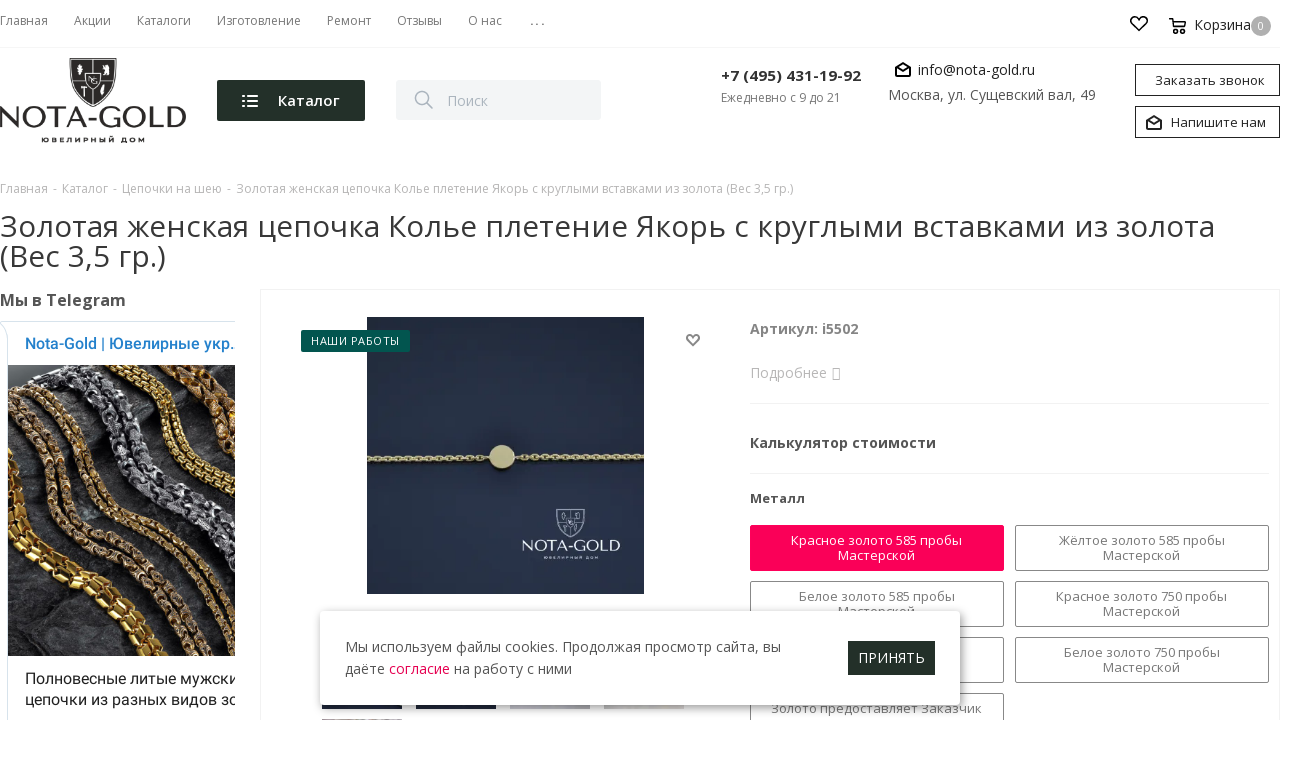

--- FILE ---
content_type: text/html; charset=utf-8
request_url: https://www.google.com/recaptcha/api2/anchor?ar=1&k=6LfV9gYjAAAAAOH5h7qbeTWIfhOxgqEuuu2vBYfa&co=aHR0cHM6Ly9ub3RhLWdvbGQucnU6NDQz&hl=ru&v=PoyoqOPhxBO7pBk68S4YbpHZ&theme=light&size=normal&badge=bottomright&anchor-ms=20000&execute-ms=30000&cb=xvkha96l3p4v
body_size: 49496
content:
<!DOCTYPE HTML><html dir="ltr" lang="ru"><head><meta http-equiv="Content-Type" content="text/html; charset=UTF-8">
<meta http-equiv="X-UA-Compatible" content="IE=edge">
<title>reCAPTCHA</title>
<style type="text/css">
/* cyrillic-ext */
@font-face {
  font-family: 'Roboto';
  font-style: normal;
  font-weight: 400;
  font-stretch: 100%;
  src: url(//fonts.gstatic.com/s/roboto/v48/KFO7CnqEu92Fr1ME7kSn66aGLdTylUAMa3GUBHMdazTgWw.woff2) format('woff2');
  unicode-range: U+0460-052F, U+1C80-1C8A, U+20B4, U+2DE0-2DFF, U+A640-A69F, U+FE2E-FE2F;
}
/* cyrillic */
@font-face {
  font-family: 'Roboto';
  font-style: normal;
  font-weight: 400;
  font-stretch: 100%;
  src: url(//fonts.gstatic.com/s/roboto/v48/KFO7CnqEu92Fr1ME7kSn66aGLdTylUAMa3iUBHMdazTgWw.woff2) format('woff2');
  unicode-range: U+0301, U+0400-045F, U+0490-0491, U+04B0-04B1, U+2116;
}
/* greek-ext */
@font-face {
  font-family: 'Roboto';
  font-style: normal;
  font-weight: 400;
  font-stretch: 100%;
  src: url(//fonts.gstatic.com/s/roboto/v48/KFO7CnqEu92Fr1ME7kSn66aGLdTylUAMa3CUBHMdazTgWw.woff2) format('woff2');
  unicode-range: U+1F00-1FFF;
}
/* greek */
@font-face {
  font-family: 'Roboto';
  font-style: normal;
  font-weight: 400;
  font-stretch: 100%;
  src: url(//fonts.gstatic.com/s/roboto/v48/KFO7CnqEu92Fr1ME7kSn66aGLdTylUAMa3-UBHMdazTgWw.woff2) format('woff2');
  unicode-range: U+0370-0377, U+037A-037F, U+0384-038A, U+038C, U+038E-03A1, U+03A3-03FF;
}
/* math */
@font-face {
  font-family: 'Roboto';
  font-style: normal;
  font-weight: 400;
  font-stretch: 100%;
  src: url(//fonts.gstatic.com/s/roboto/v48/KFO7CnqEu92Fr1ME7kSn66aGLdTylUAMawCUBHMdazTgWw.woff2) format('woff2');
  unicode-range: U+0302-0303, U+0305, U+0307-0308, U+0310, U+0312, U+0315, U+031A, U+0326-0327, U+032C, U+032F-0330, U+0332-0333, U+0338, U+033A, U+0346, U+034D, U+0391-03A1, U+03A3-03A9, U+03B1-03C9, U+03D1, U+03D5-03D6, U+03F0-03F1, U+03F4-03F5, U+2016-2017, U+2034-2038, U+203C, U+2040, U+2043, U+2047, U+2050, U+2057, U+205F, U+2070-2071, U+2074-208E, U+2090-209C, U+20D0-20DC, U+20E1, U+20E5-20EF, U+2100-2112, U+2114-2115, U+2117-2121, U+2123-214F, U+2190, U+2192, U+2194-21AE, U+21B0-21E5, U+21F1-21F2, U+21F4-2211, U+2213-2214, U+2216-22FF, U+2308-230B, U+2310, U+2319, U+231C-2321, U+2336-237A, U+237C, U+2395, U+239B-23B7, U+23D0, U+23DC-23E1, U+2474-2475, U+25AF, U+25B3, U+25B7, U+25BD, U+25C1, U+25CA, U+25CC, U+25FB, U+266D-266F, U+27C0-27FF, U+2900-2AFF, U+2B0E-2B11, U+2B30-2B4C, U+2BFE, U+3030, U+FF5B, U+FF5D, U+1D400-1D7FF, U+1EE00-1EEFF;
}
/* symbols */
@font-face {
  font-family: 'Roboto';
  font-style: normal;
  font-weight: 400;
  font-stretch: 100%;
  src: url(//fonts.gstatic.com/s/roboto/v48/KFO7CnqEu92Fr1ME7kSn66aGLdTylUAMaxKUBHMdazTgWw.woff2) format('woff2');
  unicode-range: U+0001-000C, U+000E-001F, U+007F-009F, U+20DD-20E0, U+20E2-20E4, U+2150-218F, U+2190, U+2192, U+2194-2199, U+21AF, U+21E6-21F0, U+21F3, U+2218-2219, U+2299, U+22C4-22C6, U+2300-243F, U+2440-244A, U+2460-24FF, U+25A0-27BF, U+2800-28FF, U+2921-2922, U+2981, U+29BF, U+29EB, U+2B00-2BFF, U+4DC0-4DFF, U+FFF9-FFFB, U+10140-1018E, U+10190-1019C, U+101A0, U+101D0-101FD, U+102E0-102FB, U+10E60-10E7E, U+1D2C0-1D2D3, U+1D2E0-1D37F, U+1F000-1F0FF, U+1F100-1F1AD, U+1F1E6-1F1FF, U+1F30D-1F30F, U+1F315, U+1F31C, U+1F31E, U+1F320-1F32C, U+1F336, U+1F378, U+1F37D, U+1F382, U+1F393-1F39F, U+1F3A7-1F3A8, U+1F3AC-1F3AF, U+1F3C2, U+1F3C4-1F3C6, U+1F3CA-1F3CE, U+1F3D4-1F3E0, U+1F3ED, U+1F3F1-1F3F3, U+1F3F5-1F3F7, U+1F408, U+1F415, U+1F41F, U+1F426, U+1F43F, U+1F441-1F442, U+1F444, U+1F446-1F449, U+1F44C-1F44E, U+1F453, U+1F46A, U+1F47D, U+1F4A3, U+1F4B0, U+1F4B3, U+1F4B9, U+1F4BB, U+1F4BF, U+1F4C8-1F4CB, U+1F4D6, U+1F4DA, U+1F4DF, U+1F4E3-1F4E6, U+1F4EA-1F4ED, U+1F4F7, U+1F4F9-1F4FB, U+1F4FD-1F4FE, U+1F503, U+1F507-1F50B, U+1F50D, U+1F512-1F513, U+1F53E-1F54A, U+1F54F-1F5FA, U+1F610, U+1F650-1F67F, U+1F687, U+1F68D, U+1F691, U+1F694, U+1F698, U+1F6AD, U+1F6B2, U+1F6B9-1F6BA, U+1F6BC, U+1F6C6-1F6CF, U+1F6D3-1F6D7, U+1F6E0-1F6EA, U+1F6F0-1F6F3, U+1F6F7-1F6FC, U+1F700-1F7FF, U+1F800-1F80B, U+1F810-1F847, U+1F850-1F859, U+1F860-1F887, U+1F890-1F8AD, U+1F8B0-1F8BB, U+1F8C0-1F8C1, U+1F900-1F90B, U+1F93B, U+1F946, U+1F984, U+1F996, U+1F9E9, U+1FA00-1FA6F, U+1FA70-1FA7C, U+1FA80-1FA89, U+1FA8F-1FAC6, U+1FACE-1FADC, U+1FADF-1FAE9, U+1FAF0-1FAF8, U+1FB00-1FBFF;
}
/* vietnamese */
@font-face {
  font-family: 'Roboto';
  font-style: normal;
  font-weight: 400;
  font-stretch: 100%;
  src: url(//fonts.gstatic.com/s/roboto/v48/KFO7CnqEu92Fr1ME7kSn66aGLdTylUAMa3OUBHMdazTgWw.woff2) format('woff2');
  unicode-range: U+0102-0103, U+0110-0111, U+0128-0129, U+0168-0169, U+01A0-01A1, U+01AF-01B0, U+0300-0301, U+0303-0304, U+0308-0309, U+0323, U+0329, U+1EA0-1EF9, U+20AB;
}
/* latin-ext */
@font-face {
  font-family: 'Roboto';
  font-style: normal;
  font-weight: 400;
  font-stretch: 100%;
  src: url(//fonts.gstatic.com/s/roboto/v48/KFO7CnqEu92Fr1ME7kSn66aGLdTylUAMa3KUBHMdazTgWw.woff2) format('woff2');
  unicode-range: U+0100-02BA, U+02BD-02C5, U+02C7-02CC, U+02CE-02D7, U+02DD-02FF, U+0304, U+0308, U+0329, U+1D00-1DBF, U+1E00-1E9F, U+1EF2-1EFF, U+2020, U+20A0-20AB, U+20AD-20C0, U+2113, U+2C60-2C7F, U+A720-A7FF;
}
/* latin */
@font-face {
  font-family: 'Roboto';
  font-style: normal;
  font-weight: 400;
  font-stretch: 100%;
  src: url(//fonts.gstatic.com/s/roboto/v48/KFO7CnqEu92Fr1ME7kSn66aGLdTylUAMa3yUBHMdazQ.woff2) format('woff2');
  unicode-range: U+0000-00FF, U+0131, U+0152-0153, U+02BB-02BC, U+02C6, U+02DA, U+02DC, U+0304, U+0308, U+0329, U+2000-206F, U+20AC, U+2122, U+2191, U+2193, U+2212, U+2215, U+FEFF, U+FFFD;
}
/* cyrillic-ext */
@font-face {
  font-family: 'Roboto';
  font-style: normal;
  font-weight: 500;
  font-stretch: 100%;
  src: url(//fonts.gstatic.com/s/roboto/v48/KFO7CnqEu92Fr1ME7kSn66aGLdTylUAMa3GUBHMdazTgWw.woff2) format('woff2');
  unicode-range: U+0460-052F, U+1C80-1C8A, U+20B4, U+2DE0-2DFF, U+A640-A69F, U+FE2E-FE2F;
}
/* cyrillic */
@font-face {
  font-family: 'Roboto';
  font-style: normal;
  font-weight: 500;
  font-stretch: 100%;
  src: url(//fonts.gstatic.com/s/roboto/v48/KFO7CnqEu92Fr1ME7kSn66aGLdTylUAMa3iUBHMdazTgWw.woff2) format('woff2');
  unicode-range: U+0301, U+0400-045F, U+0490-0491, U+04B0-04B1, U+2116;
}
/* greek-ext */
@font-face {
  font-family: 'Roboto';
  font-style: normal;
  font-weight: 500;
  font-stretch: 100%;
  src: url(//fonts.gstatic.com/s/roboto/v48/KFO7CnqEu92Fr1ME7kSn66aGLdTylUAMa3CUBHMdazTgWw.woff2) format('woff2');
  unicode-range: U+1F00-1FFF;
}
/* greek */
@font-face {
  font-family: 'Roboto';
  font-style: normal;
  font-weight: 500;
  font-stretch: 100%;
  src: url(//fonts.gstatic.com/s/roboto/v48/KFO7CnqEu92Fr1ME7kSn66aGLdTylUAMa3-UBHMdazTgWw.woff2) format('woff2');
  unicode-range: U+0370-0377, U+037A-037F, U+0384-038A, U+038C, U+038E-03A1, U+03A3-03FF;
}
/* math */
@font-face {
  font-family: 'Roboto';
  font-style: normal;
  font-weight: 500;
  font-stretch: 100%;
  src: url(//fonts.gstatic.com/s/roboto/v48/KFO7CnqEu92Fr1ME7kSn66aGLdTylUAMawCUBHMdazTgWw.woff2) format('woff2');
  unicode-range: U+0302-0303, U+0305, U+0307-0308, U+0310, U+0312, U+0315, U+031A, U+0326-0327, U+032C, U+032F-0330, U+0332-0333, U+0338, U+033A, U+0346, U+034D, U+0391-03A1, U+03A3-03A9, U+03B1-03C9, U+03D1, U+03D5-03D6, U+03F0-03F1, U+03F4-03F5, U+2016-2017, U+2034-2038, U+203C, U+2040, U+2043, U+2047, U+2050, U+2057, U+205F, U+2070-2071, U+2074-208E, U+2090-209C, U+20D0-20DC, U+20E1, U+20E5-20EF, U+2100-2112, U+2114-2115, U+2117-2121, U+2123-214F, U+2190, U+2192, U+2194-21AE, U+21B0-21E5, U+21F1-21F2, U+21F4-2211, U+2213-2214, U+2216-22FF, U+2308-230B, U+2310, U+2319, U+231C-2321, U+2336-237A, U+237C, U+2395, U+239B-23B7, U+23D0, U+23DC-23E1, U+2474-2475, U+25AF, U+25B3, U+25B7, U+25BD, U+25C1, U+25CA, U+25CC, U+25FB, U+266D-266F, U+27C0-27FF, U+2900-2AFF, U+2B0E-2B11, U+2B30-2B4C, U+2BFE, U+3030, U+FF5B, U+FF5D, U+1D400-1D7FF, U+1EE00-1EEFF;
}
/* symbols */
@font-face {
  font-family: 'Roboto';
  font-style: normal;
  font-weight: 500;
  font-stretch: 100%;
  src: url(//fonts.gstatic.com/s/roboto/v48/KFO7CnqEu92Fr1ME7kSn66aGLdTylUAMaxKUBHMdazTgWw.woff2) format('woff2');
  unicode-range: U+0001-000C, U+000E-001F, U+007F-009F, U+20DD-20E0, U+20E2-20E4, U+2150-218F, U+2190, U+2192, U+2194-2199, U+21AF, U+21E6-21F0, U+21F3, U+2218-2219, U+2299, U+22C4-22C6, U+2300-243F, U+2440-244A, U+2460-24FF, U+25A0-27BF, U+2800-28FF, U+2921-2922, U+2981, U+29BF, U+29EB, U+2B00-2BFF, U+4DC0-4DFF, U+FFF9-FFFB, U+10140-1018E, U+10190-1019C, U+101A0, U+101D0-101FD, U+102E0-102FB, U+10E60-10E7E, U+1D2C0-1D2D3, U+1D2E0-1D37F, U+1F000-1F0FF, U+1F100-1F1AD, U+1F1E6-1F1FF, U+1F30D-1F30F, U+1F315, U+1F31C, U+1F31E, U+1F320-1F32C, U+1F336, U+1F378, U+1F37D, U+1F382, U+1F393-1F39F, U+1F3A7-1F3A8, U+1F3AC-1F3AF, U+1F3C2, U+1F3C4-1F3C6, U+1F3CA-1F3CE, U+1F3D4-1F3E0, U+1F3ED, U+1F3F1-1F3F3, U+1F3F5-1F3F7, U+1F408, U+1F415, U+1F41F, U+1F426, U+1F43F, U+1F441-1F442, U+1F444, U+1F446-1F449, U+1F44C-1F44E, U+1F453, U+1F46A, U+1F47D, U+1F4A3, U+1F4B0, U+1F4B3, U+1F4B9, U+1F4BB, U+1F4BF, U+1F4C8-1F4CB, U+1F4D6, U+1F4DA, U+1F4DF, U+1F4E3-1F4E6, U+1F4EA-1F4ED, U+1F4F7, U+1F4F9-1F4FB, U+1F4FD-1F4FE, U+1F503, U+1F507-1F50B, U+1F50D, U+1F512-1F513, U+1F53E-1F54A, U+1F54F-1F5FA, U+1F610, U+1F650-1F67F, U+1F687, U+1F68D, U+1F691, U+1F694, U+1F698, U+1F6AD, U+1F6B2, U+1F6B9-1F6BA, U+1F6BC, U+1F6C6-1F6CF, U+1F6D3-1F6D7, U+1F6E0-1F6EA, U+1F6F0-1F6F3, U+1F6F7-1F6FC, U+1F700-1F7FF, U+1F800-1F80B, U+1F810-1F847, U+1F850-1F859, U+1F860-1F887, U+1F890-1F8AD, U+1F8B0-1F8BB, U+1F8C0-1F8C1, U+1F900-1F90B, U+1F93B, U+1F946, U+1F984, U+1F996, U+1F9E9, U+1FA00-1FA6F, U+1FA70-1FA7C, U+1FA80-1FA89, U+1FA8F-1FAC6, U+1FACE-1FADC, U+1FADF-1FAE9, U+1FAF0-1FAF8, U+1FB00-1FBFF;
}
/* vietnamese */
@font-face {
  font-family: 'Roboto';
  font-style: normal;
  font-weight: 500;
  font-stretch: 100%;
  src: url(//fonts.gstatic.com/s/roboto/v48/KFO7CnqEu92Fr1ME7kSn66aGLdTylUAMa3OUBHMdazTgWw.woff2) format('woff2');
  unicode-range: U+0102-0103, U+0110-0111, U+0128-0129, U+0168-0169, U+01A0-01A1, U+01AF-01B0, U+0300-0301, U+0303-0304, U+0308-0309, U+0323, U+0329, U+1EA0-1EF9, U+20AB;
}
/* latin-ext */
@font-face {
  font-family: 'Roboto';
  font-style: normal;
  font-weight: 500;
  font-stretch: 100%;
  src: url(//fonts.gstatic.com/s/roboto/v48/KFO7CnqEu92Fr1ME7kSn66aGLdTylUAMa3KUBHMdazTgWw.woff2) format('woff2');
  unicode-range: U+0100-02BA, U+02BD-02C5, U+02C7-02CC, U+02CE-02D7, U+02DD-02FF, U+0304, U+0308, U+0329, U+1D00-1DBF, U+1E00-1E9F, U+1EF2-1EFF, U+2020, U+20A0-20AB, U+20AD-20C0, U+2113, U+2C60-2C7F, U+A720-A7FF;
}
/* latin */
@font-face {
  font-family: 'Roboto';
  font-style: normal;
  font-weight: 500;
  font-stretch: 100%;
  src: url(//fonts.gstatic.com/s/roboto/v48/KFO7CnqEu92Fr1ME7kSn66aGLdTylUAMa3yUBHMdazQ.woff2) format('woff2');
  unicode-range: U+0000-00FF, U+0131, U+0152-0153, U+02BB-02BC, U+02C6, U+02DA, U+02DC, U+0304, U+0308, U+0329, U+2000-206F, U+20AC, U+2122, U+2191, U+2193, U+2212, U+2215, U+FEFF, U+FFFD;
}
/* cyrillic-ext */
@font-face {
  font-family: 'Roboto';
  font-style: normal;
  font-weight: 900;
  font-stretch: 100%;
  src: url(//fonts.gstatic.com/s/roboto/v48/KFO7CnqEu92Fr1ME7kSn66aGLdTylUAMa3GUBHMdazTgWw.woff2) format('woff2');
  unicode-range: U+0460-052F, U+1C80-1C8A, U+20B4, U+2DE0-2DFF, U+A640-A69F, U+FE2E-FE2F;
}
/* cyrillic */
@font-face {
  font-family: 'Roboto';
  font-style: normal;
  font-weight: 900;
  font-stretch: 100%;
  src: url(//fonts.gstatic.com/s/roboto/v48/KFO7CnqEu92Fr1ME7kSn66aGLdTylUAMa3iUBHMdazTgWw.woff2) format('woff2');
  unicode-range: U+0301, U+0400-045F, U+0490-0491, U+04B0-04B1, U+2116;
}
/* greek-ext */
@font-face {
  font-family: 'Roboto';
  font-style: normal;
  font-weight: 900;
  font-stretch: 100%;
  src: url(//fonts.gstatic.com/s/roboto/v48/KFO7CnqEu92Fr1ME7kSn66aGLdTylUAMa3CUBHMdazTgWw.woff2) format('woff2');
  unicode-range: U+1F00-1FFF;
}
/* greek */
@font-face {
  font-family: 'Roboto';
  font-style: normal;
  font-weight: 900;
  font-stretch: 100%;
  src: url(//fonts.gstatic.com/s/roboto/v48/KFO7CnqEu92Fr1ME7kSn66aGLdTylUAMa3-UBHMdazTgWw.woff2) format('woff2');
  unicode-range: U+0370-0377, U+037A-037F, U+0384-038A, U+038C, U+038E-03A1, U+03A3-03FF;
}
/* math */
@font-face {
  font-family: 'Roboto';
  font-style: normal;
  font-weight: 900;
  font-stretch: 100%;
  src: url(//fonts.gstatic.com/s/roboto/v48/KFO7CnqEu92Fr1ME7kSn66aGLdTylUAMawCUBHMdazTgWw.woff2) format('woff2');
  unicode-range: U+0302-0303, U+0305, U+0307-0308, U+0310, U+0312, U+0315, U+031A, U+0326-0327, U+032C, U+032F-0330, U+0332-0333, U+0338, U+033A, U+0346, U+034D, U+0391-03A1, U+03A3-03A9, U+03B1-03C9, U+03D1, U+03D5-03D6, U+03F0-03F1, U+03F4-03F5, U+2016-2017, U+2034-2038, U+203C, U+2040, U+2043, U+2047, U+2050, U+2057, U+205F, U+2070-2071, U+2074-208E, U+2090-209C, U+20D0-20DC, U+20E1, U+20E5-20EF, U+2100-2112, U+2114-2115, U+2117-2121, U+2123-214F, U+2190, U+2192, U+2194-21AE, U+21B0-21E5, U+21F1-21F2, U+21F4-2211, U+2213-2214, U+2216-22FF, U+2308-230B, U+2310, U+2319, U+231C-2321, U+2336-237A, U+237C, U+2395, U+239B-23B7, U+23D0, U+23DC-23E1, U+2474-2475, U+25AF, U+25B3, U+25B7, U+25BD, U+25C1, U+25CA, U+25CC, U+25FB, U+266D-266F, U+27C0-27FF, U+2900-2AFF, U+2B0E-2B11, U+2B30-2B4C, U+2BFE, U+3030, U+FF5B, U+FF5D, U+1D400-1D7FF, U+1EE00-1EEFF;
}
/* symbols */
@font-face {
  font-family: 'Roboto';
  font-style: normal;
  font-weight: 900;
  font-stretch: 100%;
  src: url(//fonts.gstatic.com/s/roboto/v48/KFO7CnqEu92Fr1ME7kSn66aGLdTylUAMaxKUBHMdazTgWw.woff2) format('woff2');
  unicode-range: U+0001-000C, U+000E-001F, U+007F-009F, U+20DD-20E0, U+20E2-20E4, U+2150-218F, U+2190, U+2192, U+2194-2199, U+21AF, U+21E6-21F0, U+21F3, U+2218-2219, U+2299, U+22C4-22C6, U+2300-243F, U+2440-244A, U+2460-24FF, U+25A0-27BF, U+2800-28FF, U+2921-2922, U+2981, U+29BF, U+29EB, U+2B00-2BFF, U+4DC0-4DFF, U+FFF9-FFFB, U+10140-1018E, U+10190-1019C, U+101A0, U+101D0-101FD, U+102E0-102FB, U+10E60-10E7E, U+1D2C0-1D2D3, U+1D2E0-1D37F, U+1F000-1F0FF, U+1F100-1F1AD, U+1F1E6-1F1FF, U+1F30D-1F30F, U+1F315, U+1F31C, U+1F31E, U+1F320-1F32C, U+1F336, U+1F378, U+1F37D, U+1F382, U+1F393-1F39F, U+1F3A7-1F3A8, U+1F3AC-1F3AF, U+1F3C2, U+1F3C4-1F3C6, U+1F3CA-1F3CE, U+1F3D4-1F3E0, U+1F3ED, U+1F3F1-1F3F3, U+1F3F5-1F3F7, U+1F408, U+1F415, U+1F41F, U+1F426, U+1F43F, U+1F441-1F442, U+1F444, U+1F446-1F449, U+1F44C-1F44E, U+1F453, U+1F46A, U+1F47D, U+1F4A3, U+1F4B0, U+1F4B3, U+1F4B9, U+1F4BB, U+1F4BF, U+1F4C8-1F4CB, U+1F4D6, U+1F4DA, U+1F4DF, U+1F4E3-1F4E6, U+1F4EA-1F4ED, U+1F4F7, U+1F4F9-1F4FB, U+1F4FD-1F4FE, U+1F503, U+1F507-1F50B, U+1F50D, U+1F512-1F513, U+1F53E-1F54A, U+1F54F-1F5FA, U+1F610, U+1F650-1F67F, U+1F687, U+1F68D, U+1F691, U+1F694, U+1F698, U+1F6AD, U+1F6B2, U+1F6B9-1F6BA, U+1F6BC, U+1F6C6-1F6CF, U+1F6D3-1F6D7, U+1F6E0-1F6EA, U+1F6F0-1F6F3, U+1F6F7-1F6FC, U+1F700-1F7FF, U+1F800-1F80B, U+1F810-1F847, U+1F850-1F859, U+1F860-1F887, U+1F890-1F8AD, U+1F8B0-1F8BB, U+1F8C0-1F8C1, U+1F900-1F90B, U+1F93B, U+1F946, U+1F984, U+1F996, U+1F9E9, U+1FA00-1FA6F, U+1FA70-1FA7C, U+1FA80-1FA89, U+1FA8F-1FAC6, U+1FACE-1FADC, U+1FADF-1FAE9, U+1FAF0-1FAF8, U+1FB00-1FBFF;
}
/* vietnamese */
@font-face {
  font-family: 'Roboto';
  font-style: normal;
  font-weight: 900;
  font-stretch: 100%;
  src: url(//fonts.gstatic.com/s/roboto/v48/KFO7CnqEu92Fr1ME7kSn66aGLdTylUAMa3OUBHMdazTgWw.woff2) format('woff2');
  unicode-range: U+0102-0103, U+0110-0111, U+0128-0129, U+0168-0169, U+01A0-01A1, U+01AF-01B0, U+0300-0301, U+0303-0304, U+0308-0309, U+0323, U+0329, U+1EA0-1EF9, U+20AB;
}
/* latin-ext */
@font-face {
  font-family: 'Roboto';
  font-style: normal;
  font-weight: 900;
  font-stretch: 100%;
  src: url(//fonts.gstatic.com/s/roboto/v48/KFO7CnqEu92Fr1ME7kSn66aGLdTylUAMa3KUBHMdazTgWw.woff2) format('woff2');
  unicode-range: U+0100-02BA, U+02BD-02C5, U+02C7-02CC, U+02CE-02D7, U+02DD-02FF, U+0304, U+0308, U+0329, U+1D00-1DBF, U+1E00-1E9F, U+1EF2-1EFF, U+2020, U+20A0-20AB, U+20AD-20C0, U+2113, U+2C60-2C7F, U+A720-A7FF;
}
/* latin */
@font-face {
  font-family: 'Roboto';
  font-style: normal;
  font-weight: 900;
  font-stretch: 100%;
  src: url(//fonts.gstatic.com/s/roboto/v48/KFO7CnqEu92Fr1ME7kSn66aGLdTylUAMa3yUBHMdazQ.woff2) format('woff2');
  unicode-range: U+0000-00FF, U+0131, U+0152-0153, U+02BB-02BC, U+02C6, U+02DA, U+02DC, U+0304, U+0308, U+0329, U+2000-206F, U+20AC, U+2122, U+2191, U+2193, U+2212, U+2215, U+FEFF, U+FFFD;
}

</style>
<link rel="stylesheet" type="text/css" href="https://www.gstatic.com/recaptcha/releases/PoyoqOPhxBO7pBk68S4YbpHZ/styles__ltr.css">
<script nonce="9f29qMdi6VcbfwrSGf_sNQ" type="text/javascript">window['__recaptcha_api'] = 'https://www.google.com/recaptcha/api2/';</script>
<script type="text/javascript" src="https://www.gstatic.com/recaptcha/releases/PoyoqOPhxBO7pBk68S4YbpHZ/recaptcha__ru.js" nonce="9f29qMdi6VcbfwrSGf_sNQ">
      
    </script></head>
<body><div id="rc-anchor-alert" class="rc-anchor-alert"></div>
<input type="hidden" id="recaptcha-token" value="[base64]">
<script type="text/javascript" nonce="9f29qMdi6VcbfwrSGf_sNQ">
      recaptcha.anchor.Main.init("[\x22ainput\x22,[\x22bgdata\x22,\x22\x22,\[base64]/[base64]/[base64]/[base64]/[base64]/UltsKytdPUU6KEU8MjA0OD9SW2wrK109RT4+NnwxOTI6KChFJjY0NTEyKT09NTUyOTYmJk0rMTxjLmxlbmd0aCYmKGMuY2hhckNvZGVBdChNKzEpJjY0NTEyKT09NTYzMjA/[base64]/[base64]/[base64]/[base64]/[base64]/[base64]/[base64]\x22,\[base64]\\u003d\x22,\x22wrMXMMOyI8OYw5nDrCPCpsOEwqHCplDDpD0uf8O4ScKfY8Khw5gYwq/DoicXLMO2w4nCmX0+G8O/worDu8OQL8K3w53DlsOxw41palB8wooHAsKNw5rDsicKwqvDnm3CmQLDtsKUw7kPZ8KIwo9SJjZVw53DpEpKTWUbZ8KXUcOkZBTChlTCqGsrJDEUw7jCtFIJI8K/D8O1ZCvDpU5TAsKHw7MsQcOfwqVyZ8KxwrTCg1sdQl9WNjsNIsK4w7TDrsKyVsKsw5l4w5HCvDTCkThNw5/CvXrCjsKWwoknwrHDmm7CtlJvwq8+w7TDvBA9woQrw4fCvUvCvSFFMW59STh5woHCjcOLIMKIbCABR8Opwp/CmsOFw5fCrsOTwocFPSnDqy8Zw5AsbcOfwpHDvHbDncK3w4Aew5HCgcKaaAHCtcKRw5XDuWkbOHXChMOEwoZnCFtSdMOcw6nCkMOTGFoJwq/Cv8OBw5zCqMKlwqcbGMO7RcOKw4Mcw5TDtnx/[base64]/cMKhwo4KTiRJw7Rkw6xZwrBdUnfCjsO7Wi/DvGdcKsK7w4PCoRl2a2vDuQnDksKWwogMwqYYDxV/[base64]/DsWNLwr0Pw7gZwrLCq3pLw6DDklzDt8OYZXwSKEolw7vDn2Qew5pfGAg7RAV/[base64]/IS/DjMKTw6tkw78mYcK1w74uwqnCs8K4w64rNXNWc0zDncKJKz/[base64]/[base64]/w77DisOvJMOcYi8VJULCtgPClMOkw6HDqcOLwozDnMO/[base64]/DiQ9xw6Bxwop7ZQjDjjIUwpZNYMO2woMvBMO/woorw4d5R8KudXISD8KPOsKNXn4Cw4VTQ33DpMO/BcKVw6XChj/DkEjCp8O/w77Do3dvbsOLw63CpMOhfMOiwpVRwrnDlMOGQsK/ZsOfw4DDhMObAGAnw7cedMKrM8Ogw5fDscKZLBRcZsKpS8Odw4kGwpDDosOUGcKOX8KwPUbDocKewolSQcKlMxZyO8O+w4tuw68WfcOrF8OEwqZ2woogw7bDucOceHXDrsOGwrk1KRLDo8OQJ8OQUHvCn2LCvcO/QlAzLsK3HsKkLgwcYsOlB8OkRcKWAsO+MyQyKmUDaMO5AF8RSnzDn0hzw5t4agRnbcObXm/Clwlaw7JfwqNFUFJBw5rCksKAXXZ6wrUWw4krw6bDujnDm3nDncKuWDjCtUvCjcOYIcKCw4AmVsKxJTPDgMKZwpvDshrDul/CrXUow6DCu3jDsMOFT8KNSn1DIWjCuMKvwoxowrBMw6tGw57DmsO5bsKwWsOcwqlEWSVydcKhY1w4wpEFNgolwpQIwqJGYCs+ViB/wrvDkCbDoGrDi8OewrEzwpjCgEPDn8OzQSbDonpRw6HChRlKcm3DpAROw7rDmnolw43CncOSw4zDoS/CjDDDgVBHaAQaw7zChxM5wojCvsOxwqTDuwI5w6UmSBPCnTEfwqLCs8OBcwrCq8O0cS/[base64]/[base64]/CqsKDwrHCtcOOwoEfwoFAw43CtCd0R0szfsKswpdXw5NOwqc2wqXCgMOYG8KMCMOPVFpvWHUQwppxB8KGVcOOcsOZw7slwoAlw6/[base64]/w5zCtcOrw7M5GsKgBGvCssK2wonCuUt+OMKHLyTDsVvChsOzIThkw7dbD8ObwpfCgGFbUnNNwr3ClRTDt8Krw7LCvjfCs8OsBhfDilYYw7RYw7LCugrDjsO9woDCnMKKOVJ7HsOnT0ABw4/[base64]/DhwwuEMKtNj3CvXB1EcOeFFMWV8KGGMKyYyXCrQPDrcOzRmpYw5pGwpEmAsO4w4fCl8KbRF3DkMORw4wowqgtwp1gZjzCk8OVwpgBwqfDkS3CrxfCnMO1YMK9aRk/VAxIwrfCoA4pwp7DqsKGwpXCtB9tAhTCtcOHIcOVwrNqBzkfFsKyacOGCDs8S0jDvsKkN3hyw5FdwqkeRsKvw5LDqsK8HMKtw7tRQMKfwoLDvnzDkjY8GWxsdMOqw7FMwoFSf1EBw57Cu0fCjcOaP8OPX2LCvcK4w4ojwpMQeMOWDF/CllrCvsOjw5IPXMO2JnIOwo/Ds8Otw4twwq3DmsK+d8ORDjdAwo5LAyJawrZdwqbCk0HDvzzChsKWwrfDgsKyTh7DusKHallCw4vCpBgpw785fgEdw5PDhsODwrfDscKhTcODwrjCpcOidsOdf8OWBcOpwqoqZsOlEsK1UsOSQm7DrivCrTPDo8ONYirDu8KMIE/[base64]/Cg8KYw5RJdxXCgyTChcOpw6RXw7vCg1bCmsO9wqzCpiZHdcODwpc9w5AKw6lST3bDl1gkexjCjsO5wqbDu0Vswp0Rw4wLwqjCu8KkTcKZJnbDpcO6w6rDmsO+JMKCbyLDijEaZcKoMFQYw43Dj0rDusOYwpR4JRIbw7oEw63ClMKCwo7DosKHw40ECsO1w6RCwq/DisO+AcKnwrIaVVXCmzLCg8OpwrjDuiQMwq1xa8OhwpPDscKEesOpw6dxw6rCjlEuGjUqNngqHgPCuMOMwrpVf0DDhMOgEy7Cmk5Iwo/DoMKiwrrDjcK+aD59OCF8N3UKUQvDu8O6DFccwpfCgFbDhMO4KUYTw7I0wpJBwr3CgsKJwohVbQdYD8OATxMaw6s/fMKBHDnCt8OMw5pKwrPDvsOvacOnwpLCqVDCp0BLwpTDosOcw4bDrXDCisO9wpjCkMOxIsKSA8KYSMKswrzDkMOyOcKHw7DChcORw4o7RRjDiEXDv0Rfw5BCJMOwwotcBcOpw4UpQ8OdNsOqwqsaw4Y6XE3CvsOpRijDlA3CuDjCpcKVL8Oiwpw/[base64]/CsywxNcOXUsOAIwLClXPCsGQ7diJPwrYZw4hKw6tuw7N5w7vCrsKfVsOnwr/Cshdyw4M6worCu30rwpQYw5fCssOxGzfCnBBtZ8OTwpNHw6ERw6HCi0LDj8Kzw6cRRlopwoBywphjwrQxU3x0woLCtcKJFcO8wr/CviIgw6IefB83w47CrMK7wrVUw4LDpwwQw47DsR9ybcOsTMOYw5HClGlOworDjDU3LnPCvTMjw5YVwqzDhCh5wpAZbwzCjcKNworCuVLDrsOewq4ab8KDbsKRQ0o5woTDgRbCssKXdRRMbgsdOX/[base64]/Cijcpw4nDrjQrw7kFw4zCkkA9ImbDm8OYw54fbMO+wpTDiC7DusOiwrTDucOkRcO5w7TCj3Qzwr5mccKzw7jCmsOsHGVcwpPDlGTDh8OoGBHCj8OIwqjDlcOgwrLDghzDtcK/w4fCj18lGVMVZj5pV8KMOEctTgR5dDjCvjbCnkN1w4nCnBA0I8Ofw6M5wqbDrTnDpwjDgcKNwrhlDW8QTsKSZEPCnMKXIF3DgMOHw7duwqg2NMOHw456ccKqczRZYMOVw5/DlGl5w7nCqzvDu3HCk3nDg8Knwq1ew4/[base64]/CuWoGwqvDj8OkwqjDk8OsMMKHwoLDjXtWPcO6w45kwoQNwo5jK3EpBWkNK8Kvw4HDisKmHMOIwrLCuGF3w4zCn2A/wqRIw74cw5YMfcK6PMODwrI0UcKZwo88VGQJwq4LS1xtw5IMf8OBwrbDjwjDjMKLwrvCoDXCsiLCrMK5UMOlXcKDwoQQwq83EcKsw5YrRMK2w6Egw4XCtSfDvT4qTF/DoH8iFsKLw6HDscOBBhrCt1hCw4lhw705wpjCijAGVGjDrsOMwo9dwo/[base64]/Dq8OAwrLDgFIxw4jDqHItA0NRw7g1f8KDwpvClUbDn3HDt8Olw5Igwo5YWsOiwr3CuSwvw6pGJUArwrJFFFI/SkNFw4hDesKlO8KAKXs3XsKFLB7Cl33CtgHDv8Kdwo3CpcKFwophwrIwQsOvDsORQHYJw4QPwqN3M03DtMOtPQVkwqzDgk/[base64]/[base64]/CqsKpF8Oqw4/Cn2LCkMOWN8ONAsKIfnJgwrwBb8K4NcO6bcKfw7fDqC/DhcKDw6I3LcKqFVvDsmR3wpQKbsOLBSJjTMO/wqR7fH/CvnTDu1DCrwPCrUlAwqQsw7rDmVnCpDgXwqNcw5/CqhnDncKmTxvCrG/CksKdwpTDs8KVDUfDg8K4w78Bw4bDp8KBw73DpjQOERYAw5tgw4oENA/CpjYOw6DCr8OWHRYiDcK/woTCs3UowpBsXMOnwroJXTDCkEzDnsOSaMKvSAomNcKTw7ANwrLDhiNuMydFLSB+worDmmgnwp8RwqdDJljCoMKIwqfCgg1HVMO0LMO8wqAuCSJZw68/RsKxc8KNT05jBzvDscKvwqzCt8KcesO7w6XChBUjwr3CvsKLR8KFw4xZworDgVw6w4DCsMOgdsKnQcKnwpTCl8OcRsOowrwew77Di8KvRw40wozCrX9Uw4pgG0l9wqXDlhLCv0TCv8OaRRzCvsOydV51WzYuwrIIA0MmAcO7AUt/Kw8idhQ5HsOfDsKpCcKNMMKowqYuE8OGL8OPb1jDk8O5Ng3CvT3DvsKNKsOtAThfRcK7Mz7CtMOsOcOzw7puPcO6VFfDq2cZfsODwqjCr0DChsKAUx5ZNkjCuG5Xw6kDIMKyw47Do2orwpYfw6TDsATCuQ/ChH3DqcKDwosBEsKNJcKXw4tYwqfDpzfDiMKcw4jDtsOdVsKAXcOYHSM2wrLCrCDCgBXDvXRVw6tiw4zCu8Onw4paF8K3X8Oew6bDrsO2ScKuwqDCigHChlvCvRnCvUtVw70CfsKuw5VNQVsMwpvDsVRPbTjDjQDCscOsc21fw5DCsA/CiG9zw6VDwozDl8OywopiV8KVCcKzfsOrw40DwqrCtx0xOMKOBMK7w5nCusOwwpbDqsKaIcKuwojCqcKcw47CjsKXwrcYwq9UHjwqE8Krw4XCgcOVOFF8PE8awoYBGCHCr8O1F8O2w7zDn8OCw4nDvMOuHcOqGxLDgMOSOsOzWX7DmsOWwrgkwqTDusOOwrXDiU/Csi/DosKVd33DugPDrQxLwofDosK2w6oywpLDjcKvH8KQw77CjsKWwp0pUcKPw4PCmgHDvnzDmR/DtCXDu8OHa8KRwqjDgsOhwpvDnsOZw5jDjnDCq8OoAMOMfDbCssO0M8Kgw7kCDW9QEcOGccKPXi87XG3DhcOBwo3Cr8KwwqU9w4MeECnDhF/DvnHDrsO/wqTDnVAbw5dsVTcXw63DoizCrxA9NljDnkZzw7fDn1jDo8KWwoDCtAXCncOtw75vw6kpwqxdwovDksONw5DCvTxpTgh1VxIBwpvDmcOwwovChMK/[base64]/CuMOjS8ODIw4hbDHDhRVpwrgewpbDnx7DlwIqwrHCtsKGfsKdC8KFw5zDrMKew6FbKsODMsKpCG/CvTrCm0trN3/CnsO6woI/LXhXw4/DkVs9VR3CnGU/NsK+eVBGw7vCqDbDv3kHw6Rrw6h1QCjCicOHWwohImYBw4LCuUBqwoHDusKQZwvCmcKLw4nDv0XDoEvCscKkw6fCucKqwpZLMcO7w43Co3zCkWHCrkfCgypPwpdLw5zCkUrDrRFlBcKqfsOvw7xuw58wISDCj0t7w4V/[base64]/IMKow5YLZyvDpMKKXcOFasKwdRfCsjDCs1/CtDjCssKKD8OhD8KUVgLDvRzDpVfDv8OIwq3DtcOCwqAdWcO4w4ZGOAnDl1bChX7CsVbDshMNQlXCi8Oiw6fDucK1wr3CuGIkakPDk0ZXZ8Ojw7PCkcK3w5/ChynClQYad0kIClZlQXfDoXfCisODwrLDmcKmFMO6wp3DoMO9VTzDnmDDp2rDiMOaBsOcwoTDuMKSwrDDuMK1RypTwr0MwprDhAtiwrjCvMOwwpc2w715w4fCgMKZZQXDvVzDmcO7wowxwqs8OsKPwp/Cu0rDscOGw5zDjMO5ZDDDtsOWw6LDojLCq8KEfkHCjygew4PCucO9wpQ5GsObw6nCjWJOw4B1w6LCucOaa8OYBA3CgcOWY1/DsncOwr/CoB4TwrNow4czTmDDnFtkw41OwqFrwopkw4RVwoxmC2zCjk/[base64]/[base64]/ZsONBsOySMODwpbCkBV4w6NgVsK3V1kvPsOBwqDDjwfCug9+w6vDnkLCocOnw5HDqS/[base64]/DvQTDjDLClFbCmnozw4IOwokdw7Bow4HDkT1LwpVJw5HDu8KSDsKOw5dUeMO1w6/DgVfCnmBfFFR4AcO9Tx3CrsKcw4pwfS7CjsKeLMODMSxpwq1zcnMmEUcuwoxVRX80w5M2wodDTcOAw5VZRsOawqnCnmlGY8KFwo7CjsOAUcOFa8OXdnDDncO/wpkWw64Ewrl7X8K3w7M7w6rDvsOAPsKmGXzCkMKIwozDrcKZZcOpLcO4w6BIwqwxFx0uw4/Di8ORwrzCrTbDg8ORw794w5/DkEvCjAVTBMOIwq7CiwJwKmPCsHcbPMKRC8KKBsKiF3jDpj12wrfCr8OeFEbDpUQIYcOjBsOIwqY7bXXDpBFswoPCmip2wrTDojYbeMKRRMK/HlDCkcOYwqjDtWbDu00rCcOcw5XDn8OVJ2rCi8KoDcO0w4IEY3fDs3ccw47DlFUkw4tuwqd2wpDCr8KfwoXDog8YwqTDsCcVMcOPIEkQcMO8G2VOwoUSw44iLz/DrGDDlsOowoRJwq/DlMOAw6tfw7Nfwqpcwp3CkcOracO4Og8ZCCrCjMOUwqgVwrDCj8KOwq02DT0QBRYjw6BpC8O9w55uPcK/[base64]/w79LwrcaC8KiKhk1FytjQMOyBlrCkMK+w7tYwrXDnghjw5oOwocSwpBAbzEdGGZqJ8KxTFDCjjPDmMKdQ152w7DDj8O7w7wzwo7DvndfQSU/w4XCkcK6CsKnKcORw6M6aHXCvk7CvWlaw698HsKlwo3DtsK5GsOkYUDDk8KNTMOHPcOCAxTCucKsw4TCgSvCqgNNwpRrV8KPwr9Dw6nCtcO2SgXCicK8w4IXFTsHw7QyOk5swpg9Q8Ohwr/Do8Koe2I9OCrDpMKmwp/DkX3CssOcdMK8K2HDucKRCFPCllZNOnY3bsKlworDvMKvwpvDhzctD8KoFFPClncFwop0wqPClcKQDlREO8KIe8ORdBXCuBbDosO4e05yf28JwqHDvHnDo3rChC3DvMKmHsKgNsKGwo3CuMOHESBKwpzCn8OONzxtw7/DoMOpwpbDqsOfVMK7S1wIw6QKwrAWwojDm8KOwp0MCW3CvcKMw7xhZS0wwro5JcK/[base64]/CsK3w6l0BRF6w5hiwp/DmTQRRMOzQz8hFkvCj3bDjDxTwrlQw4TDlMOzPMKKeF9FMMOIEMO6wqQhwqlmAD/[base64]/Dk1jDix4zwqHDsFs/wo3CjsOrB8KYwoTDs8K0NxgGwqfCmGI3FsOkwrMDU8Ocw4gQQXpMJcOQY8OoS2rCpg53woB0w6DDt8KLwrRbSsO7w7TDk8OIwqfDkVHDsUJkwo7ClMKbwoXDmcO8T8K3wq8OLkweXMOyw6DDoSI+HDTCr8O0WVhHwrbCvFR/w7dgUcKTbMKRRMOtEg4rHcK8w5jClBdgw5kWPcO8woxXTw3CtcOGwoDCvsKeP8OFcXLDiihxw6ILw41UZh/[base64]/DuMKewocDw61JPcO9T8KSw5vDtcOUQMOlwpfCqVsRSsKCVTLClmQuw5DDnSrCjWcLfMO+w7gMw5HCohBlCzPClcKgw6sAU8KUw5DDlcKeTsK9wrJbZz3CtBXDtARMwpfCqkMXAsKbEH3CqiR7w5smR8KlG8O3PMKfehkywrwMwqVJw4ccw5lDw7/DhSwnVXxmOsO6w448BMOhwrLDmsK6McOTw6DDh1BBAcOKQMKCS1jCqRV7wqxhw4nCvEJzFQVAw6LCgGMawpxeMcOhdsOONSczMRIgwpTCvn91wpHCt0fCk0XDn8KzdVXCgkoIQsOcwrJrw7oMWMKhKWAuc8OfXMKrw6NJw5MZKChIXcK/w4fCncOyZcK3NjDDoMKTBMKLwrXDgsOxw4UKw7rDrMO3w6BuLDU1w6zDv8OpHU/Du8O+YcO2wr8oAcOwXVFOejXDhsKFVsKOwqDCrsOiYXXCiSTDm3HCoid8XsKQKMOPwo/Do8OmwpNGwoJoInxGGMOZwpZOE8OmCAXDgcKmLUTCiQpEQW5udmLCmMKdw5cqFzfDisKHW0jCjTLDmsKFwoBjJMKPw63Cv8KrN8KKRXbDicKcwrhQwoPCksKYw7XDkUHCv0Mpw4Y7wr09w47CnsOFwqzDoMOeW8KkKMOQw75Pwr/[base64]/DoEsiXMOBC8KWwr7DqsKdQ8Orw7k+wrRQFHY/[base64]/VcK0dcOlIcO6K8K9DTvDocO1RldgHzVmwrRENAdCOsKywrVCZTJZw79Sw4vChB3DtGEMwoNCXwjCrMK/wo06DcOTwrotwrDDsH3CmDdiDVXCjcKoN8KhB2bDlH/DsCECw6zCmUZGLcKGwpVMdTXCnMOcwpjDjsODw4DDu8Kpd8O8QsKWacOLUsOIwoxqZsKDdRI6wqHDvG/Dt8KRXcOKw7gjXcO4T8O7w6oAw7Igwo3CusKVRwDDhDjCkhVZwoHCvG7CmsO1QcOHwrM1TMK4ARc6w7Iwa8KfAhwZHkxdwoXCmcKYw4vDpXkEecKUwodNH3bCrjsPa8KceMKlwrwZw6RRw69Hw6LDsMKbDMO8SsK8wo3DvVjDl3hlwr/CjcKAOsOoRcORVMO8bMOqKMKRRcOUfihdV8OFOQl0CHMuwrR4F8O3w4vDvcOAwrHCh1bDuGzDrMOxYcKfY2lEwowiCRB4BsKUw582G8Kmw7nCkMOsdHshWMKMwp3CoFF9wq/CnRrCnw56w7B1NCE2wofDm2dEYkDCgjRhw4/ClinCq1VTw7MsOsKKw57DgzXCkcKQw7E5wrnCqlZlwqVle8OVWMKnSMKfWFnDgCd3DkwaOcOcHgYFw63Ctm3DscKXw77CkcK3eBU3w5Vsw61zdn4Xw4/DnTjCsMKDNk3Cvh/CpmnCusKlP3kmRHY8woHCvcOIN8KdwrHCgcKZI8KNUsOBWTLDocOIMnHDo8OLakN+w6IpQS4twr5+wqgEL8OhwqFNw47Dj8OTwrQDPHXCs25NH1LDqHvDvcOUw7/DkcOOdsO5wpnDq1dVw4NNXsKyw6xxenfDosKTRcKswrQfwpt8dUo/H8Oaw5TDmsKdSsKPOMOxw6zCqB0lw5LCpsKpGcONKBfCgm4MwrjDm8OowoHDvcKbw4tkJMO6w4QVHsK/SV4Yw77DmSsgYG4uIjDDu0vDpxZHcCXDr8OXw7lodsOvKANqw7JkRcK8wp57w5nCtggZZMOxwpdSesKAwo4dbWJ/[base64]/[base64]/CjsOFw7/ChMKDTnDDoEvCmcOvw4XDkcOSw4ElDx/CmxUMRS3Cv8OzK1jCnlbCmsOQwrDCvGsRXB5Tw4rCs1DCmRByE1tOw5vDtxF+VDA5O8KAYsOGPwvDisKCd8Olw6p4SkFKwo/Cj8KLCcK6AjUpGsO5w6zCkDXCmFohwrPDmMOXwp/CnMO+w4jCrsKEwoYgw5jCtcKULcK+wrnCtjd8wo4LeW7DpsK2w5vDjsOAIMO6YRTDlcORUF/[base64]/[base64]/DiMKjw4Zhwqd6w7vCiT9hccKtQVYKwq0Nw4A4wqXDqysQUcOAwr8WwqrDisKnw7rCszY4UETDr8Kswq0aw77ChXJveMO+IsKNwoZ4w55fPDnCo8Ocw7XDgy5iwoLCmhkBwrbDi00mw7vDnHlSw4JtbxLDrk/[base64]/CmvDnAjCjsKTfMK8w7PCusKmTSrCu8KhRFfDv8KTKH0ZCcK4asOdwq/CpiTDpsKswrrDssOOwojCsHJ/MUoowq07JwHDi8K8wpU+wpJ6wo8Cwp/[base64]/Dj2xkd3t2O8KAw4EROsKoIcOnZMO+I8O4bEkBwosgJB3Dn8KjwozDonjCq3Q7w6cbEcO5I8KYwojCp3JZd8ONw4XDthlXw4LDjcOKwolow4fCocKCCDvCvsKWRGEAw7fCkcKVw7o0wo1ow73DuR0/wqnDm19kw4DCnsOFJsK5w592QcKiwrkDw7gxw5nCjcO6w5Vyf8Ojw6nCkcO0woFYwpfDssK/[base64]/[base64]/[base64]/DoMO9XD8/PxDDhMOSwpw0w5FNwqbCnhvCncKKwodYwqHCvyvCq8OmGlg+emDDicOFCi43w5HDnw3CgsOkw59zd3YlwrYlBcOyWMK2w48IwoYcN8Krw5TCosOqNcKrwrNKEzjCsVtyBMOfXyfCpGR+wr7DlWorw6AANMKfbBvClx7DssOtWlrCuAoOw4FcesKSKcKRLVw6ag/CoDTClMOKEljCrHvDu0pwB8KNwo82w6PCkMKaTgNpI0gUXcOOw6HDrsOvwrTCsEtuw51Wdm/CvsOPE1jDpcOIwrpTDMOqwq7CtDILccKMSXvDmCnCncKYehZiw5NkZjDDk18ow5rCvhbDnFtaw5p3w7XDrnotMMOeX8KrwqE5wocawqMuwobDrcKiwoPCshnCjMOZbgnDi8OMNcKrRkHDrVUNwpUEZcKqw7nCmcKpw5dCwoNxw49OHjbDinrDuQ8Jw7fCnsO/RcOqe0EwwoF9w6DDs8KWw7PCtMKYw6XDh8Oswo9fw6IHLSQEwr8qT8Opw4bDpA5jbyQNbMKawpvDhsOeAFjDt1nDoFVLMsK0w4DDkMKuwpDCp3AWwofCmcODdsOgwrIZNQbCu8OncycCw7DDpjDDpD1Lw5liCVNwb2nDhD/[base64]/Z3XCusOmwpnClMOSw4oqw4XCrjRpJMOZIjzCt8OuTDdOwpFUwp5vAsK8w6YXw75cwq7Cm0LDlMKMQMKtwolRwr1iw7jCpAEuw6fCs1LCmcOYw59ObCRowrvDnGZSwo14fsKjw5/Cnkgnw7fDi8KZEsKGLyHCtwTCk3d4wrx8w5dmLcKFA2RRwqfDisOIwqXCtsKjwqHCncOQdsKJdsOaw6XCvcKTwrHCrMOCbMOYw4YOwq9AJ8ORwq/DscKvw6XDi8KcwoXCuw1tw4/CsUdhVSPCqgvDvwtQwoTCo8OPbcOpw6TDhsKxw5w7dWjCq0DCpMKIw7zDvgAbwq5AfMOBw5rCrMKiw47CjMKQO8O5LcKSw6XDocOyw6TChALCrmA+w6jCmg/[base64]/UA7DljEIH8OLw7TCnCjCoMOFYVwxwp8owogYwp5RDUgQwrJQw5/DhHVDAcOPZMOIwpZFcHRkKmDCuzA9wrXDuWXDgsKvaWLDr8OaK8OTw5LDk8OEIsOSFcOVHn/Cg8OPHwFdw7INAsKXGsOfwqvDgX87P07DrTN/[base64]/w5TCg8OGw7BGwqDDjxgXKENewpDCt8OQw53CplrDkRjDksOpwolbw4/Csjlmw7vCiADDtcKgw7zDk38CwoAbw5B5w7/DhGbDtGrDon7DqsKPLU/DqcK+wrDDslU0wrETIMK0wpR0IsKNUcOAw43ChsOxMyPCtcKvwp9Xwq14w5LCj3QbRVLDn8Onw5jDhDxqT8OGwq3CksKAaC3DncOmw7xSVMKsw5oIEcKBw5Q6I8KCeAbCpMKcPcOHd3jDrWB6woczXmXCtcK9wo/DtsOawr/Dh8OSemIfwoPDqcK3wrEpaCvDhcOOQkHDicO+aRbDhsOQw7QrYsOlRcOTwpkHbSDDiMKtw4HDkwHCt8K0w7XCinHDnMKQwrQzfWB0JHYVwqTDqcODOynCvi0AWsOxw4tuw5Uow5VnCVHCg8OfMU7CksK0bsOew5LDrmo+w4vCniFuwolhworDijjDgMOMwrt/[base64]/wo/DqSBtw7zCmsKJasK2G8OFwozDuDBuwpXCplTDr8KTwrLDjsKsTsK/YVoJwoXDh1lew51KwrdMEzF1TC3Dn8K3w7dkYQ1/w5nCjh7Dkj7DrxYVMUoaCgAXwr1tw6vCrsOewqnDgMKzIcORw4YAw6MvwpURw6nDpsOEwpTDmsKVI8KZLAcGVyp6QMOBw4tvw5UxwrUIwpXCoR8YW3JXVcKFJcOvdlLCm8OUVDFnwpzCmsOJwqzCuV7DmnPCjMOWwp/CucOfw6cwwpPDncO6w4nCrQlCAMKNw6zDmcO7w502QMOKw5zCh8O0wo0jKMOBDSPCtXcZwr3CpcOxIl3CoQlIw6RtXAZfM0jChsObXAEmw6VLwqUHQDBJZGE4w6jDk8KBwrNbwpAjaEU4f8KaDj1eEMKjwrDCocKmesO2U8Kww7bCi8K3KsOjP8Klw6s/wq8mw5DDmcK6wrkMwoxYwobDuMKCLcKDZcKnch7DscK5w6AHG13ClMOuEC3Drz7DiEnCpmk/KzLCqAzDgGdOBlt7TMOcRsOuw6BUGVLCiwVyCcKfVhpgwqUFw4rDsMKiIMKYwp7Cs8OFw59nw6RiFcOAL0fDkcKTTsOfw7TDsArDj8OVwrknQMObSi/DiMONGWViOcOvw6LCoSTDuMOfFGwJwrXDhkzClMO4wqzDmcO1V0zDo8K+wqbCilnCkXAgw5jDkMKHwqQYw5M0wr7CgsKfwqfCt3/DvsKMwqHDv3ZjwrpJwrsyw4vDmsKkRcKDw7szIMO0d8KZSR3CqMODwrEBw5fCpSHDghoZWzTCugIJwrTDojgXSxnCsgDCpsOlbcKxwo1NSUHDgsK5FDU+w7bCo8Kuw7/CvcK0YsOlwoRCNRvDrcOSc05iw7rCmEvCkMK9w63DgzzDiHbChMK8S1dkCMKWw64bKXPDvMKCwp4EGzrCmsOsb8KoJjsqNsKTbyc1OsK7d8OXOVpBdcOPw7HCr8K6EMO+Nj4rw6XCgCEpwovDlDXDlcKVwoMtC2XDvcKlWcKOScOBesK/WCFhwoltw7vCjCXDhsOEPXfCs8OzwqPDlsKrCcKWA08iNsK+w6TDniwsXAonwp/DucO4EcObMEdRAcOvworDssKXw5New7zCsMKJNQ/DkkZkWwcjYMKKw64uwpnDmkfCt8KqUsOBI8OLHVYiwqR9f39jVnAIwoYRw5jCjcKFA8Oew5XDrB7CsMKBM8Ocw5kEw60hw7Z1eU5BP1rDoTd1XsKbwrlTdQzDs8O9IXhGw6x0ecOJCsOJTCM/[base64]/CmsKrw41Kw6cNw6rDmwjCrWrClyoPNsO+w7RjwrTDjRzDiETCpBctA1PDlkrDjXtXw7YeC0jCjsKtwq/Dj8O/wqFdCcOvNMKuC8KCRMKbwqlpw58UE8O+wpk2wo3DsiEJMMOJAcO/I8OwHzjCjsKZHyTCn8KwwqrCvlzColMuVsOtwpfDhCEcahpQwqfCr8Oaw5onw5AvwrzCniRqw7TDg8OrwosxP3XDlMKEIk1/PW/DvsKTw6UJw7J7McKmTCLCrBw2QcKLwrjDlmFXFW8ow7LCtT18wokswrXDm0rCg0FpF8OETVTCoMKMwq51QiHDuyXCjQtEw7vDm8Kwd8KNw65Iw6PDgMKGAmsiN8OBw63CucO4XsKIbzzDvRZmf8KQw5LCmwV8w6sKwpc7WEHDp8KAW1fDgGd/bcOPw6JdSlLCjwrDn8Omw6XClRjCksKmwplqwqbDiRlnWHEUPWVuw5xhw5/CigTCjjXDtE1gw7pqL2AofwXCisO4OsKvw5MEDFtNSTjCgMKTHEl3HFAtfcOPZ8KIKg99WRbCmMOteMKLCWthShtQewwUwrTDljAgKMKxwrbCjSrCgQhSw7EswoUvNlMow7fChG/Cs1HDkcKtw44dw4EXcsO6wqklwqPDoMKAOlPCh8OHRMK6O8Kdw6LDocOPw6/CkTjCqxFWDhfCowpWJz7CgMOQw5QCwpXDtsKZwrbDugYmwpwTLkLDhxktwpXDhy3DjwRbwprDrB/[base64]/CnMK1QATDsiLClDjDvsOxwqlvwqBrwrrCmcKKwrrDncKBfG/Dp8OTw6VZAyIkwoU+MsOgN8KPFsKwwoxRwrnDksONw6ZLcMKlwrvDhxogwo3DhcO3WsKuwpoYd8ONN8OIAcOwMsKPw47DsFbDicKiK8KSaBrCs17Dn1Y3wqVrw7vDslTCiCjCq8K3dcOKdAnDj8KhJsOQfMOoOw7CsMOMwrvDsH9tGsK7PsKtw5nDghfCisO6wo/CrMK1RcKHw6jCo8O2w6PDkBwUWsKFIMOmHCQ3W8KmaH3DlhrDpcOcZMOTZsKjwrbDisKDIyrCisKTwpvCuRpgw5LCnU9sTsO/Zh5bw47DgwfCpcOxw6DCmsK0wrUELMOKw6DDvsKgG8K7w70Wwq/[base64]/[base64]/SMOYwp4zw5N8w49bOUfCrFklwr16ZwfCiAvDiwPDgMO8w4DCuwZtBMKgwqDDq8ORK3I6f3hxwqoSacOwwoLCqkFawqh9Zz1Lw6J6w6zCqBMlThJ4w5dgcsOeIMKawqnCnsKPw59hwr7CqyTCvcOrwo0dIMKrwqAuw6RQGHJ8w5czQsKRNQ/[base64]/CgH7Cv3Jww4omw4xPw4Niw7MSw5XDmMOpUMOhT8OVw5rCn8K2w5JoScOlEibDjMKiwonDq8KvwqtPCyzCvAXChMO9KH4jw4nDpcOVIjfCuQ/DoixjwpDChcOaZxIRWGAuwpoBw5/Cqx4yw5pYMsOiwoU4w7c3w6zCqBBiw5t4wqHDomFFAMKJfsOEO0zDl3p/[base64]/w4AAEsOqw6rDuiDDqsOsCsONw4JDw6EQw4BcwpRUS0/[base64]/CgsO1w7bDtg4uw6TDosODwrjDiC96wprCpcKxw6Zdw49mw6XDjEcUBxfCvMOjfcO5w6J1w47Dhg7CjFE/w7t+w6PCrzPDmSF4AcO5PW/DiMKQMQzDux8kGMKEwpPDh8KxXcK1IWxgw6MMKcKlw4DCu8Kxw7nCnMKNfB88wq3CsgJYMMK+w4/CtRY3Lg/[base64]/CpMO0TMKMwo7DlcOcw60LNDh3w7RKGsKzwq/[base64]/woXCngHDi8Orw7bCscK2wrB4HwEUMMOJwphAwrBqMcK1Di0sBMKaL2zChsKrdcKOw5PDgD7CpgJjWWR/wpXDvS8CBgrCq8KibDrDkMOHw6dCMHfCqBfCiMO2w4o2w7PDsMOYQznDgcKaw58sdcKBwojDisOkP1p7R1HDhX0UwqFxH8K8HsOCwosCwqIBw4/CiMOKP8Kzw5dMwqbCv8OHwoUGwprDiGvDqMOnVlR2w6vDthA+JsOgfMOHwr7Dt8OEw4HDikHChMKzZz8EwpXDtm/CpEDDnCvDrcKfwoJ2wqjCscOiw74KbA1dD8OQTUcSwofCqhUqYBN6YcKxUcOgwonDvyIowpfDpxJ+w5TDk8OMwoZAw7TCt2TDmS7CtsKxV8KFK8OKw69/wrxtwrPCh8OYZVJNaTrCrcKsw5ZEw4/CiiI3wrtVbcKYw7rDqcKjHsO/wobDkMK4w4M+w71YHFdYwqEVfg/CpHbDhcOsBXPCr3fDtFlmHsO9wrLDkHEKwrfCvsKVDXdrw5zDgMOBXcKLASPDv1nClzYiwppVbh3DmcOzwpspXw3DiQDDssKzaFrDrsKWMDRIUcKdFBZZwrfDucOmHH4MwoksRn9EwroSKwHCgcKow6BQZsOgw4DDkcKHPhjCicK/[base64]/Dq8Ohw6IHYw3Dgi7DiFzDhsORWcOBwrUcw4PCuMOmezvDslPCg0bDjkfCsMOBAcOnSsKxKAzDgMKuwpbCpcOfDMO3w7DCoMOYDMKYEMKkesOEwppgFcOwNsK8w4bCqcK3woJuwqVfwqkgw40/w4HCl8Kew7DCoMOJZSMUZwVcX118w5sGw7nDssOyw4TCmWfCj8KtaBEVw4FIaGshw4NOZGPDlBXDsgAcwpJew7UqwpVSw6UAwrzDswV2V8Odwr/[base64]/w6xkwpnCi0jDtiXDscOjw67CjBrCucOMX8K8w5UHwrnCkn0dACkaIcKeGiANHMO8LMKnayDCtBLDjcKNYglAwqZLw7dDwpbCmcOOcyEqGMKpw5HCgWnDsGPDicKewr/CkERPTjsvwr0lwqjClGjDu23CvydbwqrCnGrDuwzChhTDlsOew44lw4RdNW3DpcK1wqdEwrUpG8KBw5rDi8OUw6fCpAxSwrbClMKAHMKBwr/DmcKewqtKwovCssOvw746wp3DqMOyw7kvwpzCr28Swq7DicK5w6t1w6wBw54uFsOEIjrDgWvDoMKCwrw8woXDgsO6Wk7Cq8Ogw6nCnUt6F8Kiw5BvwpTDsMK5e8KfICTCvQLDugXDnU8cHMKGVVrChMOrwq1zwpIERMKdwrTCqRXDlcO+bmvCinkwKsKaacKSHk7CmE/CkHPCm19IR8OKwqbDtWcTC35MCUNKdjY1w7B6XynDmX3CqMK/[base64]/[base64]/woDCocOOQxpWeVzDlsKsKWYUbQAiBi8Ywo7DscK7AxbDrsOjDmfChgVVwpMaw5XDscK6w7l4GMOvwqcEATHDisOPw4FcfhDDv2ouw7zDiMOCwrTCmynDjCbDo8K/wrdHw6EPTUUqwq7CvFTCtsOswq4VwpTCssO9SMOkwpdJwr0LwpTCtXHDvcOpDWDCiMO2w6/DksOqecKIw6FOwpY4bWwTFhBlP3DDkzJTw508wqzDrMKXw4DDocOPLcO0wr0EUsO4RcKVw4LCn3EjOADDvXHDnkfDiMOlw7jDncKhwrliw45JXTLDvBLCmmzCnQ/Dn8O4w5p/MMKAwoxGTcKNK8OLIsO3w5HCsMKYw7pWw6hrw4vDgXMfw6I8wpLDrxx4dMOPRsOcw6HDvcOAQRkmwqfDmjpWeRRYPi7Dv8K9VcKlZDYvWcOnAsKSwq7DlsKHw4fDncKyOlLChMOTAsOCw6XDkMO5IUbDu2Mdw7fDj8KUXxPDgsOPwoTDty7CvMK/KsKrW8OMWcOHw6PCkcODecOTwrB/wo12OcOQw7VzwqQxZ0pGwqN8w5fDssOtwq15wqzCvMOTw6F9w4XDpV3DpsOBwpPDoUwXesKCw57DpkICw6BFbsO7w5dVGcKyIy5ow5I2O8O3HDQow70xw4hjwqwbTwxFVjrDq8OdeiDCkhUww4XDqMKdw7PDm1rDqkDCrcK0wp4vw4vDnjByDcOgw7Arw5/Cmw7DmD/DqcOrw7bCrQTCjsKjwrPDs2HDrsOjwrTDjcKCwqHDkwAcYMOkwpkfw6vClsKfB2/[base64]/HSVEZ094w5vCi1EeLwQKa1PDni/DsCzCtXZMwqPDoy9Qw7HCjyPChcOxw7QCKio9A8KFNEbDuMK5wo8KfjTCiF0Cw7vCm8KCdcO9PSrDsyk0w4AHwq4GAcOhAsOyw5w\\u003d\x22],null,[\x22conf\x22,null,\x226LfV9gYjAAAAAOH5h7qbeTWIfhOxgqEuuu2vBYfa\x22,0,null,null,null,1,[21,125,63,73,95,87,41,43,42,83,102,105,109,121],[1017145,391],0,null,null,null,null,0,null,0,null,700,1,null,0,\[base64]/76lBhnEnQkZnOKMAhnM8xEZ\x22,0,0,null,null,1,null,0,0,null,null,null,0],\x22https://nota-gold.ru:443\x22,null,[1,1,1],null,null,null,0,3600,[\x22https://www.google.com/intl/ru/policies/privacy/\x22,\x22https://www.google.com/intl/ru/policies/terms/\x22],\x22rgQkdgHhuTzfDaijTWPb0FiM5+lCmc7casrUoXKtLNU\\u003d\x22,0,0,null,1,1768976813343,0,0,[140,17,179,19],null,[112,241,55,64],\x22RC-bqZFvqEgHMQliA\x22,null,null,null,null,null,\x220dAFcWeA5qvkLw7gRCPomEW4UX6RXLYC-fUt35T-d_HnVESOJmYozCuPhy0IgIHUT4221tTjkN-KonJDDOGyhIViwAskUyKMkfGw\x22,1769059613250]");
    </script></body></html>

--- FILE ---
content_type: text/html; charset=utf-8
request_url: https://www.google.com/recaptcha/api2/anchor?ar=1&k=6LfV9gYjAAAAAOH5h7qbeTWIfhOxgqEuuu2vBYfa&co=aHR0cHM6Ly9ub3RhLWdvbGQucnU6NDQz&hl=ru&v=PoyoqOPhxBO7pBk68S4YbpHZ&theme=light&size=normal&badge=bottomright&anchor-ms=20000&execute-ms=30000&cb=ev8jg6xk13f0
body_size: 49067
content:
<!DOCTYPE HTML><html dir="ltr" lang="ru"><head><meta http-equiv="Content-Type" content="text/html; charset=UTF-8">
<meta http-equiv="X-UA-Compatible" content="IE=edge">
<title>reCAPTCHA</title>
<style type="text/css">
/* cyrillic-ext */
@font-face {
  font-family: 'Roboto';
  font-style: normal;
  font-weight: 400;
  font-stretch: 100%;
  src: url(//fonts.gstatic.com/s/roboto/v48/KFO7CnqEu92Fr1ME7kSn66aGLdTylUAMa3GUBHMdazTgWw.woff2) format('woff2');
  unicode-range: U+0460-052F, U+1C80-1C8A, U+20B4, U+2DE0-2DFF, U+A640-A69F, U+FE2E-FE2F;
}
/* cyrillic */
@font-face {
  font-family: 'Roboto';
  font-style: normal;
  font-weight: 400;
  font-stretch: 100%;
  src: url(//fonts.gstatic.com/s/roboto/v48/KFO7CnqEu92Fr1ME7kSn66aGLdTylUAMa3iUBHMdazTgWw.woff2) format('woff2');
  unicode-range: U+0301, U+0400-045F, U+0490-0491, U+04B0-04B1, U+2116;
}
/* greek-ext */
@font-face {
  font-family: 'Roboto';
  font-style: normal;
  font-weight: 400;
  font-stretch: 100%;
  src: url(//fonts.gstatic.com/s/roboto/v48/KFO7CnqEu92Fr1ME7kSn66aGLdTylUAMa3CUBHMdazTgWw.woff2) format('woff2');
  unicode-range: U+1F00-1FFF;
}
/* greek */
@font-face {
  font-family: 'Roboto';
  font-style: normal;
  font-weight: 400;
  font-stretch: 100%;
  src: url(//fonts.gstatic.com/s/roboto/v48/KFO7CnqEu92Fr1ME7kSn66aGLdTylUAMa3-UBHMdazTgWw.woff2) format('woff2');
  unicode-range: U+0370-0377, U+037A-037F, U+0384-038A, U+038C, U+038E-03A1, U+03A3-03FF;
}
/* math */
@font-face {
  font-family: 'Roboto';
  font-style: normal;
  font-weight: 400;
  font-stretch: 100%;
  src: url(//fonts.gstatic.com/s/roboto/v48/KFO7CnqEu92Fr1ME7kSn66aGLdTylUAMawCUBHMdazTgWw.woff2) format('woff2');
  unicode-range: U+0302-0303, U+0305, U+0307-0308, U+0310, U+0312, U+0315, U+031A, U+0326-0327, U+032C, U+032F-0330, U+0332-0333, U+0338, U+033A, U+0346, U+034D, U+0391-03A1, U+03A3-03A9, U+03B1-03C9, U+03D1, U+03D5-03D6, U+03F0-03F1, U+03F4-03F5, U+2016-2017, U+2034-2038, U+203C, U+2040, U+2043, U+2047, U+2050, U+2057, U+205F, U+2070-2071, U+2074-208E, U+2090-209C, U+20D0-20DC, U+20E1, U+20E5-20EF, U+2100-2112, U+2114-2115, U+2117-2121, U+2123-214F, U+2190, U+2192, U+2194-21AE, U+21B0-21E5, U+21F1-21F2, U+21F4-2211, U+2213-2214, U+2216-22FF, U+2308-230B, U+2310, U+2319, U+231C-2321, U+2336-237A, U+237C, U+2395, U+239B-23B7, U+23D0, U+23DC-23E1, U+2474-2475, U+25AF, U+25B3, U+25B7, U+25BD, U+25C1, U+25CA, U+25CC, U+25FB, U+266D-266F, U+27C0-27FF, U+2900-2AFF, U+2B0E-2B11, U+2B30-2B4C, U+2BFE, U+3030, U+FF5B, U+FF5D, U+1D400-1D7FF, U+1EE00-1EEFF;
}
/* symbols */
@font-face {
  font-family: 'Roboto';
  font-style: normal;
  font-weight: 400;
  font-stretch: 100%;
  src: url(//fonts.gstatic.com/s/roboto/v48/KFO7CnqEu92Fr1ME7kSn66aGLdTylUAMaxKUBHMdazTgWw.woff2) format('woff2');
  unicode-range: U+0001-000C, U+000E-001F, U+007F-009F, U+20DD-20E0, U+20E2-20E4, U+2150-218F, U+2190, U+2192, U+2194-2199, U+21AF, U+21E6-21F0, U+21F3, U+2218-2219, U+2299, U+22C4-22C6, U+2300-243F, U+2440-244A, U+2460-24FF, U+25A0-27BF, U+2800-28FF, U+2921-2922, U+2981, U+29BF, U+29EB, U+2B00-2BFF, U+4DC0-4DFF, U+FFF9-FFFB, U+10140-1018E, U+10190-1019C, U+101A0, U+101D0-101FD, U+102E0-102FB, U+10E60-10E7E, U+1D2C0-1D2D3, U+1D2E0-1D37F, U+1F000-1F0FF, U+1F100-1F1AD, U+1F1E6-1F1FF, U+1F30D-1F30F, U+1F315, U+1F31C, U+1F31E, U+1F320-1F32C, U+1F336, U+1F378, U+1F37D, U+1F382, U+1F393-1F39F, U+1F3A7-1F3A8, U+1F3AC-1F3AF, U+1F3C2, U+1F3C4-1F3C6, U+1F3CA-1F3CE, U+1F3D4-1F3E0, U+1F3ED, U+1F3F1-1F3F3, U+1F3F5-1F3F7, U+1F408, U+1F415, U+1F41F, U+1F426, U+1F43F, U+1F441-1F442, U+1F444, U+1F446-1F449, U+1F44C-1F44E, U+1F453, U+1F46A, U+1F47D, U+1F4A3, U+1F4B0, U+1F4B3, U+1F4B9, U+1F4BB, U+1F4BF, U+1F4C8-1F4CB, U+1F4D6, U+1F4DA, U+1F4DF, U+1F4E3-1F4E6, U+1F4EA-1F4ED, U+1F4F7, U+1F4F9-1F4FB, U+1F4FD-1F4FE, U+1F503, U+1F507-1F50B, U+1F50D, U+1F512-1F513, U+1F53E-1F54A, U+1F54F-1F5FA, U+1F610, U+1F650-1F67F, U+1F687, U+1F68D, U+1F691, U+1F694, U+1F698, U+1F6AD, U+1F6B2, U+1F6B9-1F6BA, U+1F6BC, U+1F6C6-1F6CF, U+1F6D3-1F6D7, U+1F6E0-1F6EA, U+1F6F0-1F6F3, U+1F6F7-1F6FC, U+1F700-1F7FF, U+1F800-1F80B, U+1F810-1F847, U+1F850-1F859, U+1F860-1F887, U+1F890-1F8AD, U+1F8B0-1F8BB, U+1F8C0-1F8C1, U+1F900-1F90B, U+1F93B, U+1F946, U+1F984, U+1F996, U+1F9E9, U+1FA00-1FA6F, U+1FA70-1FA7C, U+1FA80-1FA89, U+1FA8F-1FAC6, U+1FACE-1FADC, U+1FADF-1FAE9, U+1FAF0-1FAF8, U+1FB00-1FBFF;
}
/* vietnamese */
@font-face {
  font-family: 'Roboto';
  font-style: normal;
  font-weight: 400;
  font-stretch: 100%;
  src: url(//fonts.gstatic.com/s/roboto/v48/KFO7CnqEu92Fr1ME7kSn66aGLdTylUAMa3OUBHMdazTgWw.woff2) format('woff2');
  unicode-range: U+0102-0103, U+0110-0111, U+0128-0129, U+0168-0169, U+01A0-01A1, U+01AF-01B0, U+0300-0301, U+0303-0304, U+0308-0309, U+0323, U+0329, U+1EA0-1EF9, U+20AB;
}
/* latin-ext */
@font-face {
  font-family: 'Roboto';
  font-style: normal;
  font-weight: 400;
  font-stretch: 100%;
  src: url(//fonts.gstatic.com/s/roboto/v48/KFO7CnqEu92Fr1ME7kSn66aGLdTylUAMa3KUBHMdazTgWw.woff2) format('woff2');
  unicode-range: U+0100-02BA, U+02BD-02C5, U+02C7-02CC, U+02CE-02D7, U+02DD-02FF, U+0304, U+0308, U+0329, U+1D00-1DBF, U+1E00-1E9F, U+1EF2-1EFF, U+2020, U+20A0-20AB, U+20AD-20C0, U+2113, U+2C60-2C7F, U+A720-A7FF;
}
/* latin */
@font-face {
  font-family: 'Roboto';
  font-style: normal;
  font-weight: 400;
  font-stretch: 100%;
  src: url(//fonts.gstatic.com/s/roboto/v48/KFO7CnqEu92Fr1ME7kSn66aGLdTylUAMa3yUBHMdazQ.woff2) format('woff2');
  unicode-range: U+0000-00FF, U+0131, U+0152-0153, U+02BB-02BC, U+02C6, U+02DA, U+02DC, U+0304, U+0308, U+0329, U+2000-206F, U+20AC, U+2122, U+2191, U+2193, U+2212, U+2215, U+FEFF, U+FFFD;
}
/* cyrillic-ext */
@font-face {
  font-family: 'Roboto';
  font-style: normal;
  font-weight: 500;
  font-stretch: 100%;
  src: url(//fonts.gstatic.com/s/roboto/v48/KFO7CnqEu92Fr1ME7kSn66aGLdTylUAMa3GUBHMdazTgWw.woff2) format('woff2');
  unicode-range: U+0460-052F, U+1C80-1C8A, U+20B4, U+2DE0-2DFF, U+A640-A69F, U+FE2E-FE2F;
}
/* cyrillic */
@font-face {
  font-family: 'Roboto';
  font-style: normal;
  font-weight: 500;
  font-stretch: 100%;
  src: url(//fonts.gstatic.com/s/roboto/v48/KFO7CnqEu92Fr1ME7kSn66aGLdTylUAMa3iUBHMdazTgWw.woff2) format('woff2');
  unicode-range: U+0301, U+0400-045F, U+0490-0491, U+04B0-04B1, U+2116;
}
/* greek-ext */
@font-face {
  font-family: 'Roboto';
  font-style: normal;
  font-weight: 500;
  font-stretch: 100%;
  src: url(//fonts.gstatic.com/s/roboto/v48/KFO7CnqEu92Fr1ME7kSn66aGLdTylUAMa3CUBHMdazTgWw.woff2) format('woff2');
  unicode-range: U+1F00-1FFF;
}
/* greek */
@font-face {
  font-family: 'Roboto';
  font-style: normal;
  font-weight: 500;
  font-stretch: 100%;
  src: url(//fonts.gstatic.com/s/roboto/v48/KFO7CnqEu92Fr1ME7kSn66aGLdTylUAMa3-UBHMdazTgWw.woff2) format('woff2');
  unicode-range: U+0370-0377, U+037A-037F, U+0384-038A, U+038C, U+038E-03A1, U+03A3-03FF;
}
/* math */
@font-face {
  font-family: 'Roboto';
  font-style: normal;
  font-weight: 500;
  font-stretch: 100%;
  src: url(//fonts.gstatic.com/s/roboto/v48/KFO7CnqEu92Fr1ME7kSn66aGLdTylUAMawCUBHMdazTgWw.woff2) format('woff2');
  unicode-range: U+0302-0303, U+0305, U+0307-0308, U+0310, U+0312, U+0315, U+031A, U+0326-0327, U+032C, U+032F-0330, U+0332-0333, U+0338, U+033A, U+0346, U+034D, U+0391-03A1, U+03A3-03A9, U+03B1-03C9, U+03D1, U+03D5-03D6, U+03F0-03F1, U+03F4-03F5, U+2016-2017, U+2034-2038, U+203C, U+2040, U+2043, U+2047, U+2050, U+2057, U+205F, U+2070-2071, U+2074-208E, U+2090-209C, U+20D0-20DC, U+20E1, U+20E5-20EF, U+2100-2112, U+2114-2115, U+2117-2121, U+2123-214F, U+2190, U+2192, U+2194-21AE, U+21B0-21E5, U+21F1-21F2, U+21F4-2211, U+2213-2214, U+2216-22FF, U+2308-230B, U+2310, U+2319, U+231C-2321, U+2336-237A, U+237C, U+2395, U+239B-23B7, U+23D0, U+23DC-23E1, U+2474-2475, U+25AF, U+25B3, U+25B7, U+25BD, U+25C1, U+25CA, U+25CC, U+25FB, U+266D-266F, U+27C0-27FF, U+2900-2AFF, U+2B0E-2B11, U+2B30-2B4C, U+2BFE, U+3030, U+FF5B, U+FF5D, U+1D400-1D7FF, U+1EE00-1EEFF;
}
/* symbols */
@font-face {
  font-family: 'Roboto';
  font-style: normal;
  font-weight: 500;
  font-stretch: 100%;
  src: url(//fonts.gstatic.com/s/roboto/v48/KFO7CnqEu92Fr1ME7kSn66aGLdTylUAMaxKUBHMdazTgWw.woff2) format('woff2');
  unicode-range: U+0001-000C, U+000E-001F, U+007F-009F, U+20DD-20E0, U+20E2-20E4, U+2150-218F, U+2190, U+2192, U+2194-2199, U+21AF, U+21E6-21F0, U+21F3, U+2218-2219, U+2299, U+22C4-22C6, U+2300-243F, U+2440-244A, U+2460-24FF, U+25A0-27BF, U+2800-28FF, U+2921-2922, U+2981, U+29BF, U+29EB, U+2B00-2BFF, U+4DC0-4DFF, U+FFF9-FFFB, U+10140-1018E, U+10190-1019C, U+101A0, U+101D0-101FD, U+102E0-102FB, U+10E60-10E7E, U+1D2C0-1D2D3, U+1D2E0-1D37F, U+1F000-1F0FF, U+1F100-1F1AD, U+1F1E6-1F1FF, U+1F30D-1F30F, U+1F315, U+1F31C, U+1F31E, U+1F320-1F32C, U+1F336, U+1F378, U+1F37D, U+1F382, U+1F393-1F39F, U+1F3A7-1F3A8, U+1F3AC-1F3AF, U+1F3C2, U+1F3C4-1F3C6, U+1F3CA-1F3CE, U+1F3D4-1F3E0, U+1F3ED, U+1F3F1-1F3F3, U+1F3F5-1F3F7, U+1F408, U+1F415, U+1F41F, U+1F426, U+1F43F, U+1F441-1F442, U+1F444, U+1F446-1F449, U+1F44C-1F44E, U+1F453, U+1F46A, U+1F47D, U+1F4A3, U+1F4B0, U+1F4B3, U+1F4B9, U+1F4BB, U+1F4BF, U+1F4C8-1F4CB, U+1F4D6, U+1F4DA, U+1F4DF, U+1F4E3-1F4E6, U+1F4EA-1F4ED, U+1F4F7, U+1F4F9-1F4FB, U+1F4FD-1F4FE, U+1F503, U+1F507-1F50B, U+1F50D, U+1F512-1F513, U+1F53E-1F54A, U+1F54F-1F5FA, U+1F610, U+1F650-1F67F, U+1F687, U+1F68D, U+1F691, U+1F694, U+1F698, U+1F6AD, U+1F6B2, U+1F6B9-1F6BA, U+1F6BC, U+1F6C6-1F6CF, U+1F6D3-1F6D7, U+1F6E0-1F6EA, U+1F6F0-1F6F3, U+1F6F7-1F6FC, U+1F700-1F7FF, U+1F800-1F80B, U+1F810-1F847, U+1F850-1F859, U+1F860-1F887, U+1F890-1F8AD, U+1F8B0-1F8BB, U+1F8C0-1F8C1, U+1F900-1F90B, U+1F93B, U+1F946, U+1F984, U+1F996, U+1F9E9, U+1FA00-1FA6F, U+1FA70-1FA7C, U+1FA80-1FA89, U+1FA8F-1FAC6, U+1FACE-1FADC, U+1FADF-1FAE9, U+1FAF0-1FAF8, U+1FB00-1FBFF;
}
/* vietnamese */
@font-face {
  font-family: 'Roboto';
  font-style: normal;
  font-weight: 500;
  font-stretch: 100%;
  src: url(//fonts.gstatic.com/s/roboto/v48/KFO7CnqEu92Fr1ME7kSn66aGLdTylUAMa3OUBHMdazTgWw.woff2) format('woff2');
  unicode-range: U+0102-0103, U+0110-0111, U+0128-0129, U+0168-0169, U+01A0-01A1, U+01AF-01B0, U+0300-0301, U+0303-0304, U+0308-0309, U+0323, U+0329, U+1EA0-1EF9, U+20AB;
}
/* latin-ext */
@font-face {
  font-family: 'Roboto';
  font-style: normal;
  font-weight: 500;
  font-stretch: 100%;
  src: url(//fonts.gstatic.com/s/roboto/v48/KFO7CnqEu92Fr1ME7kSn66aGLdTylUAMa3KUBHMdazTgWw.woff2) format('woff2');
  unicode-range: U+0100-02BA, U+02BD-02C5, U+02C7-02CC, U+02CE-02D7, U+02DD-02FF, U+0304, U+0308, U+0329, U+1D00-1DBF, U+1E00-1E9F, U+1EF2-1EFF, U+2020, U+20A0-20AB, U+20AD-20C0, U+2113, U+2C60-2C7F, U+A720-A7FF;
}
/* latin */
@font-face {
  font-family: 'Roboto';
  font-style: normal;
  font-weight: 500;
  font-stretch: 100%;
  src: url(//fonts.gstatic.com/s/roboto/v48/KFO7CnqEu92Fr1ME7kSn66aGLdTylUAMa3yUBHMdazQ.woff2) format('woff2');
  unicode-range: U+0000-00FF, U+0131, U+0152-0153, U+02BB-02BC, U+02C6, U+02DA, U+02DC, U+0304, U+0308, U+0329, U+2000-206F, U+20AC, U+2122, U+2191, U+2193, U+2212, U+2215, U+FEFF, U+FFFD;
}
/* cyrillic-ext */
@font-face {
  font-family: 'Roboto';
  font-style: normal;
  font-weight: 900;
  font-stretch: 100%;
  src: url(//fonts.gstatic.com/s/roboto/v48/KFO7CnqEu92Fr1ME7kSn66aGLdTylUAMa3GUBHMdazTgWw.woff2) format('woff2');
  unicode-range: U+0460-052F, U+1C80-1C8A, U+20B4, U+2DE0-2DFF, U+A640-A69F, U+FE2E-FE2F;
}
/* cyrillic */
@font-face {
  font-family: 'Roboto';
  font-style: normal;
  font-weight: 900;
  font-stretch: 100%;
  src: url(//fonts.gstatic.com/s/roboto/v48/KFO7CnqEu92Fr1ME7kSn66aGLdTylUAMa3iUBHMdazTgWw.woff2) format('woff2');
  unicode-range: U+0301, U+0400-045F, U+0490-0491, U+04B0-04B1, U+2116;
}
/* greek-ext */
@font-face {
  font-family: 'Roboto';
  font-style: normal;
  font-weight: 900;
  font-stretch: 100%;
  src: url(//fonts.gstatic.com/s/roboto/v48/KFO7CnqEu92Fr1ME7kSn66aGLdTylUAMa3CUBHMdazTgWw.woff2) format('woff2');
  unicode-range: U+1F00-1FFF;
}
/* greek */
@font-face {
  font-family: 'Roboto';
  font-style: normal;
  font-weight: 900;
  font-stretch: 100%;
  src: url(//fonts.gstatic.com/s/roboto/v48/KFO7CnqEu92Fr1ME7kSn66aGLdTylUAMa3-UBHMdazTgWw.woff2) format('woff2');
  unicode-range: U+0370-0377, U+037A-037F, U+0384-038A, U+038C, U+038E-03A1, U+03A3-03FF;
}
/* math */
@font-face {
  font-family: 'Roboto';
  font-style: normal;
  font-weight: 900;
  font-stretch: 100%;
  src: url(//fonts.gstatic.com/s/roboto/v48/KFO7CnqEu92Fr1ME7kSn66aGLdTylUAMawCUBHMdazTgWw.woff2) format('woff2');
  unicode-range: U+0302-0303, U+0305, U+0307-0308, U+0310, U+0312, U+0315, U+031A, U+0326-0327, U+032C, U+032F-0330, U+0332-0333, U+0338, U+033A, U+0346, U+034D, U+0391-03A1, U+03A3-03A9, U+03B1-03C9, U+03D1, U+03D5-03D6, U+03F0-03F1, U+03F4-03F5, U+2016-2017, U+2034-2038, U+203C, U+2040, U+2043, U+2047, U+2050, U+2057, U+205F, U+2070-2071, U+2074-208E, U+2090-209C, U+20D0-20DC, U+20E1, U+20E5-20EF, U+2100-2112, U+2114-2115, U+2117-2121, U+2123-214F, U+2190, U+2192, U+2194-21AE, U+21B0-21E5, U+21F1-21F2, U+21F4-2211, U+2213-2214, U+2216-22FF, U+2308-230B, U+2310, U+2319, U+231C-2321, U+2336-237A, U+237C, U+2395, U+239B-23B7, U+23D0, U+23DC-23E1, U+2474-2475, U+25AF, U+25B3, U+25B7, U+25BD, U+25C1, U+25CA, U+25CC, U+25FB, U+266D-266F, U+27C0-27FF, U+2900-2AFF, U+2B0E-2B11, U+2B30-2B4C, U+2BFE, U+3030, U+FF5B, U+FF5D, U+1D400-1D7FF, U+1EE00-1EEFF;
}
/* symbols */
@font-face {
  font-family: 'Roboto';
  font-style: normal;
  font-weight: 900;
  font-stretch: 100%;
  src: url(//fonts.gstatic.com/s/roboto/v48/KFO7CnqEu92Fr1ME7kSn66aGLdTylUAMaxKUBHMdazTgWw.woff2) format('woff2');
  unicode-range: U+0001-000C, U+000E-001F, U+007F-009F, U+20DD-20E0, U+20E2-20E4, U+2150-218F, U+2190, U+2192, U+2194-2199, U+21AF, U+21E6-21F0, U+21F3, U+2218-2219, U+2299, U+22C4-22C6, U+2300-243F, U+2440-244A, U+2460-24FF, U+25A0-27BF, U+2800-28FF, U+2921-2922, U+2981, U+29BF, U+29EB, U+2B00-2BFF, U+4DC0-4DFF, U+FFF9-FFFB, U+10140-1018E, U+10190-1019C, U+101A0, U+101D0-101FD, U+102E0-102FB, U+10E60-10E7E, U+1D2C0-1D2D3, U+1D2E0-1D37F, U+1F000-1F0FF, U+1F100-1F1AD, U+1F1E6-1F1FF, U+1F30D-1F30F, U+1F315, U+1F31C, U+1F31E, U+1F320-1F32C, U+1F336, U+1F378, U+1F37D, U+1F382, U+1F393-1F39F, U+1F3A7-1F3A8, U+1F3AC-1F3AF, U+1F3C2, U+1F3C4-1F3C6, U+1F3CA-1F3CE, U+1F3D4-1F3E0, U+1F3ED, U+1F3F1-1F3F3, U+1F3F5-1F3F7, U+1F408, U+1F415, U+1F41F, U+1F426, U+1F43F, U+1F441-1F442, U+1F444, U+1F446-1F449, U+1F44C-1F44E, U+1F453, U+1F46A, U+1F47D, U+1F4A3, U+1F4B0, U+1F4B3, U+1F4B9, U+1F4BB, U+1F4BF, U+1F4C8-1F4CB, U+1F4D6, U+1F4DA, U+1F4DF, U+1F4E3-1F4E6, U+1F4EA-1F4ED, U+1F4F7, U+1F4F9-1F4FB, U+1F4FD-1F4FE, U+1F503, U+1F507-1F50B, U+1F50D, U+1F512-1F513, U+1F53E-1F54A, U+1F54F-1F5FA, U+1F610, U+1F650-1F67F, U+1F687, U+1F68D, U+1F691, U+1F694, U+1F698, U+1F6AD, U+1F6B2, U+1F6B9-1F6BA, U+1F6BC, U+1F6C6-1F6CF, U+1F6D3-1F6D7, U+1F6E0-1F6EA, U+1F6F0-1F6F3, U+1F6F7-1F6FC, U+1F700-1F7FF, U+1F800-1F80B, U+1F810-1F847, U+1F850-1F859, U+1F860-1F887, U+1F890-1F8AD, U+1F8B0-1F8BB, U+1F8C0-1F8C1, U+1F900-1F90B, U+1F93B, U+1F946, U+1F984, U+1F996, U+1F9E9, U+1FA00-1FA6F, U+1FA70-1FA7C, U+1FA80-1FA89, U+1FA8F-1FAC6, U+1FACE-1FADC, U+1FADF-1FAE9, U+1FAF0-1FAF8, U+1FB00-1FBFF;
}
/* vietnamese */
@font-face {
  font-family: 'Roboto';
  font-style: normal;
  font-weight: 900;
  font-stretch: 100%;
  src: url(//fonts.gstatic.com/s/roboto/v48/KFO7CnqEu92Fr1ME7kSn66aGLdTylUAMa3OUBHMdazTgWw.woff2) format('woff2');
  unicode-range: U+0102-0103, U+0110-0111, U+0128-0129, U+0168-0169, U+01A0-01A1, U+01AF-01B0, U+0300-0301, U+0303-0304, U+0308-0309, U+0323, U+0329, U+1EA0-1EF9, U+20AB;
}
/* latin-ext */
@font-face {
  font-family: 'Roboto';
  font-style: normal;
  font-weight: 900;
  font-stretch: 100%;
  src: url(//fonts.gstatic.com/s/roboto/v48/KFO7CnqEu92Fr1ME7kSn66aGLdTylUAMa3KUBHMdazTgWw.woff2) format('woff2');
  unicode-range: U+0100-02BA, U+02BD-02C5, U+02C7-02CC, U+02CE-02D7, U+02DD-02FF, U+0304, U+0308, U+0329, U+1D00-1DBF, U+1E00-1E9F, U+1EF2-1EFF, U+2020, U+20A0-20AB, U+20AD-20C0, U+2113, U+2C60-2C7F, U+A720-A7FF;
}
/* latin */
@font-face {
  font-family: 'Roboto';
  font-style: normal;
  font-weight: 900;
  font-stretch: 100%;
  src: url(//fonts.gstatic.com/s/roboto/v48/KFO7CnqEu92Fr1ME7kSn66aGLdTylUAMa3yUBHMdazQ.woff2) format('woff2');
  unicode-range: U+0000-00FF, U+0131, U+0152-0153, U+02BB-02BC, U+02C6, U+02DA, U+02DC, U+0304, U+0308, U+0329, U+2000-206F, U+20AC, U+2122, U+2191, U+2193, U+2212, U+2215, U+FEFF, U+FFFD;
}

</style>
<link rel="stylesheet" type="text/css" href="https://www.gstatic.com/recaptcha/releases/PoyoqOPhxBO7pBk68S4YbpHZ/styles__ltr.css">
<script nonce="INC5MNyrR13Zqt5OUd98QA" type="text/javascript">window['__recaptcha_api'] = 'https://www.google.com/recaptcha/api2/';</script>
<script type="text/javascript" src="https://www.gstatic.com/recaptcha/releases/PoyoqOPhxBO7pBk68S4YbpHZ/recaptcha__ru.js" nonce="INC5MNyrR13Zqt5OUd98QA">
      
    </script></head>
<body><div id="rc-anchor-alert" class="rc-anchor-alert"></div>
<input type="hidden" id="recaptcha-token" value="[base64]">
<script type="text/javascript" nonce="INC5MNyrR13Zqt5OUd98QA">
      recaptcha.anchor.Main.init("[\x22ainput\x22,[\x22bgdata\x22,\x22\x22,\[base64]/[base64]/[base64]/[base64]/[base64]/UltsKytdPUU6KEU8MjA0OD9SW2wrK109RT4+NnwxOTI6KChFJjY0NTEyKT09NTUyOTYmJk0rMTxjLmxlbmd0aCYmKGMuY2hhckNvZGVBdChNKzEpJjY0NTEyKT09NTYzMjA/[base64]/[base64]/[base64]/[base64]/[base64]/[base64]/[base64]\x22,\[base64]\x22,\x22wo51wrPDh2UQwoHCoCprLsKVSsKWUVvClG3DocK5FcKVwqnDrcOgAcK4RMKOHwUsw4piwqbChx5lacOwwpUiwpzCk8KhKzDDgcOpwqdhJXLCmj9ZwpnDtU3DnsOwDsOnecOiYsOdCgbDpV8vK8KpdMONwr7DuVR5F8OpwqBmPzjCocOVwq/[base64]/Dojs5w7zDoWnCkx/CncOAw6QsHRkMw4xjKcKuW8K9w7PChE3ChwnCnTrDqsOsw5nDpcKUZsOjMcOLw7pgwrcyCXZ1dcOaH8OqwoUNd19iLlgbXsK1O0pqTQLDocKdwp0uwq8uFRnDmsO+ZMOXO8KNw7rDpcKeEjRmw6fCpRdYwrFrE8KIdcKUwp/CqF/Ci8O2ecKvwpVaQyHDrcOYw6hZw6UEw67CusOVU8K5SCtPTMKew4PCpMOzwowmasOZw5bChcK3Sn19dcK+w50bwqAtWMO1w4oMw4AeQcOEw7M5wpNvPcOFwr8/w7rDiDDDvWLCqMK3w6I+wrrDjyjDq0RuQcKWw6Fwwo3CnsKkw4bCjV3Dt8KRw69EfgnCk8O4w6rCn13DtcO6wrPDiyTCjsKpdMOxaXI4IE3DjxbCjcKLa8KPHsKkfkFSTzhsw6Iew6XCpcK7C8O3A8Kxw4xhUSpPwpVSJT/[base64]/Cl1x0BsOTwpMpw5dmwpxmwozCiMObw4hQfE0aOsKaw5JBSMOcJsOqJiPDlXouw5LCnXPDqsKdSkTDl8OcwqrDs3IuwpLCqsKzccO6wo/DkHQIEhvCsMKzw6zCl8KlOyNKYS0kKcKfwoDCmcKQw4rDjH/DlBPDqMKiw5zDtUxhasKJZsK8fUl5SMOTwp4QwqQIQirDt8OrczxpNMKjwqTCsTBZw5tTFUc/TmbCo2HCk8KWw7DDhcOBMirDtMKNw6LDisKuAnVLNBzCqMO9MW/CmjMnwo91w5RzPFvDncOow6F+F11XXMKvw69ZDsKIw45cG1NWAAHDsF8PdcONwoVGwoLCh1zDu8OrwqlResKQf1RcBWsPwrbDicOAXsKVw6HDpBR7FD/DnzQ2wqdYw4fCvX9sez5WwqvDtQgdc1kVKsODDcOlw4g4w7jDrjDDiFB9w6/Dqx4Bw7DCrRw0PcOrwo9Dw4bDvsKWw6XChMKgHsOYw63DtVovw5FMw6BUJ8KwCsKYwqc0eMO7wrIPwqI3fsOgw70KOzfDuMO+wp8+w6wySMKgIMORwoLCl8OucSVLRAnCjy7CjATDtcK/[base64]/Cm3zDjsONwqbDkEDCuMOGwqdVfcKnL2zCicO/LsOsT8KOwq/DoCvCqsK4N8KPJ2Jxw6XDisKZw5MvH8KRw4XCng/DlsKONcK2w5Rqw7vCm8OcwqbCk3Edw5I9w43DucO/GsKZw7zCp8KCFMOVM0hVwr1Jwp53wpTDlDbCgcOjKxU0w6vDncOgeQsVw4LCpMO9w4MowrfDhsOAw6TDsy54eE7Cn1Q+wr/[base64]/CmsKZw5zDi8KHwoDCvzcrw5Vow5zDjDrDisOKWjVVLmczw7VkVMKVw61YVV7DjsOPwqXDvl4BH8KEG8Ktw5AMw51DMcK6BkbDqw4fU8Ofw7xmwr8ldGNWwpU6f3PChxbDocKww7BhMsKLWGnDpMOyw43CkxnClcOaw5vDo8OXaMO9Z2fCkcKvw7XDhiVaYV/DmjPDox/DtsOlbkd1AsKyHsOUa0MEOBkSw5h9ZjfCvWJSPV1Ae8OYcCXCk8OGwrLDjjcAN8OdURTCnhrDm8K5OGhHwpZ0OWTDqCQyw7DDiUjDjMKSBzbCqsODw6YdEMOoWsKibHTCrhklwqzDvzPChMKUw5jDiMKJGklYwp1SwqwNAMK0NsOWwq3Cj05Fw77DiTFqw5/DhmHCl1klwps6a8OKUMKJwqM+CwjDmCwfPcKVBU/Cp8KSw4xzwqZDw7cAwqXDjMKRw4bColrDgS93A8OGf1xnTXfDlV17wqHDnAjCg8KeBxJ6w4g/[base64]/CssKrccKqQcOFw7QGw4FYw4FuwobCk2DCuFw1dMKvw5Ylw7RIKwlgwo4Tw7DDkcKdw6PDhGR7YsKaw4HDqW9Dwp/DnMO3UcKPcVXCpX7DninDtcKDSF/[base64]/CiCM7w5vCiB/[base64]/CnMObGMOQL8Kww4NlRkFnw6t6IMOudAUHUizCosOZw68nSkVXwrwdwrnDnD7Ds8OPw5nDp2kbJw5lei4Tw6xNwp5Vw4kpPcOVfMOmRMK0GX4nNWXCn38aZsOIQREgwqfCgidKwozDpmbCtDPDmcK8w73CksOoOMOVb8KBMDHDgmzCvMO/w4zDvsK7HyXCv8OyaMKVwozDtRnDgsKqS8KpNmd9YCowCsKrwofCn3/ChcOgIMOQw4LCrBrDrMKQwr0xwp4lw5cNJsKpAifDtcKxw5PCgMOCw7o+w4QhcT/CoyACasOPwrDCqmrDqMKbccOaLcOSw7I8w7rDjF/Dvn1wdcKARMOrCmFxOcKvRcOzw4E8MMOrBWTDnMK1wpDDssKqMzrDk0svEsKHN1/CjcOGw6dewqtGZzxaQcKYesOow4LCi8OrwrTCscOQw5LCnWLCscKyw6Z5MzzCiXzCoMK5fMKVwrzDiWBkw6HDhB4wwpzDo3jDryMgcsO/wqouw7FKwobCt8Kow4zCu08hZCTCtsK9RmFyUsK9w4UDCWHCisOJwpLCljtywrY6c3pAwoUmw5LDusKFwrE9w5fDnMOlwq8ywpUsw4BpFW3Dkgx9BhdLw4wCXCx4GsKrw6TDigpYN20HwpHCm8KjISFxFVQ5w6nDl8Ocw4vDs8OSwoMJw7vCkcOIwpVWfsKZw5/DqsKTwq/Cjl5fw7DCmsKEdsOuPcKGw7/DgsOcdcOxeQsdTEvDkUc3w4Ifw5vDsF/[base64]/CgEFnKk8DJFHCm8O2e8OxdsOnwp7Cqy7CnMOEQ8OEw7MWYsOjWwzCjMKoFjhRP8O+UUHDiMOLAA/[base64]/DgcKbJsOMwrdOQxYkPcOzw6rDvAzDtXNjIMO7w5/Cs8OBw6DDmMKlNsOOw7jDvHvCvcOmwq/DgEkBPcKbwq9swoAfwoZiwrgPwpZQwpk2I31mPcOKWcOBw6RAOMO6wqzDrsKAwrbDvMKlJcOtIh7Cu8OGWzZeNcKnZznDo8O5acOpBSJQDsOTIVU3wr7CoRMiT8Onw5Axw7/DmMKhw7jCrsK8w6vCogLCi3HCisK0KQYmWTIAwo/CmR7DlUPDtAjCvsKUwoU4w4AJwpNyXHINeTDCtQcbw7Ixwp0Ow6DDmCXCgRjDssKpT3BRw6TCp8O/w4XChAnCl8OhVMKMw79awr8kchxxcsKcw6rDn8O/wq7DnsK0JMO3VRPDkz55wqLCuMOGb8Kqwp1GwpZeeMOjw71/AV7Ck8O1w6tvQsKdVRTCqsOXSwALaik7YT/CiT1xK2XDtMKeBBByY8OFX8Knw7/CoU7Ds8OEw7AFw7bDhQ/Dp8KFDW7DicOidcKPE1XDqWLDlWFOwr5kw7YAwovCiUjCisKoVFTChMO1OGvDiy/DtWEmw5LDjiM6wp5rw43Co1oOwrowZMKnKsOcwp3Dnhkow77DksONYMKlwoddw5xlw5zCmgRQNn3CujHCq8KPw73DklfCsX9rcQICOsKUwoNUwr/DjsKxwq3Dn1fCpggPwo0vesK9wpvDmsKow5zDsggZwodFFcK4wrLDncOJL2N7wrxyMMOKWsKjw7E7dW/ChUYLw7rDisKAOSxSeEXCr8ONE8OvwpDCiMKyIcKhw68SGcOSIjjDu1LDmMKVbsOIw43DnMKjwpFmSRENw6hbXxvDpMOOw45UCQLDpCbCksKiwrBkRRcWw4nCtSIBwoE+AjzDg8OLw6XClWxOw4M9wp7CoxfCrQNiw6XDtRrDr8Kjw5cSZsKvwp/Dr0TCkUHDosO9wptxaxgGw7kcw7QVdcK0WsOywpTCplnDkmnCmsOceQ5eKMK2wpTCp8KiwqXDhMKuI2wnYQXCmyXDs8OgSFMKIMKnPcOyw4/DnMOhMMKfw5g4YcKOwoB0FMOLw6DDrAd5w4rDjcKdUsKgw6Axwo5hw67CmsOOFcKYwoJZw5jDg8OWE3TDiVV0w5HCqMOfXSrClzjCoMKLecOvJCjDj8KIb8O6GwwSwosxE8KiKFQ1wpoXVDgfwqUrwp9PV8KyBcOTw79xQl/DhATCsQACwrvDkcKpwqVqfsKMw5nDhALDtW/ConZVUMKFw6rCuj3DpsOZeMKhMcOvwqwlwrZrflIEEw7Dj8KiImzDhcOqwq/[base64]/wqFmw4MSw5XCjMOiCsK7w6TCszxPwqtwwoBEGSpFwrvCgsKUwp3CowLCrcKnZMKTw6k7dMKCwpxxdVrCpMO/wrbCpRzCi8K8MMK0w5HDvhnChMKwwqI6wrjDkSR+QwAMVMKfwqxGwofCnsK7K8OYwqDCrMKywp/ClMOGMCgKO8KOFMKWYAUIIETCs2l0w4ILcXbDncK5G8OEZcKGw6kowqjDoThfw57CqsKwSsOOBibDjsKHwpF5KgvCvMOoZ0t3wqBTSsKcw78fw6PCryHCqwHCgD/DosOuIcKfwpnCqiPDtsKhwrTDlkhZB8KbOsKNwpnDmGPDm8KOS8K9w6PCqsKVI0FfwrzChlvCqAvDvERsR8OmfXMpZ8KJw5jCo8O6XkbCvBvDqSrCpcKNw6p0wooMS8Ocw7bDq8KIw5oNwrtEBsOgA0BdwokjQkXDg8KJZMOmw5fCiHMIAVvDqwrDtsKcw6/CsMOVwrbDjgIIw6XDpEPCp8Okw4wSwo7DqyMUU8KPPsKZw4vChMOrCyPCs0FXw6fCp8Oowoldw47DpnHDgcOqcTkdMR8tKy4sQ8KQw67CnmdcU8O5w6gQDsKVbUjCjcO/wo7CmMO7woodNEQINysJaR5ObMOAw4N9KFjCr8KCAMKvw4dKXHHDn1TCjgLCgMOywr7DiWo8XHpbwoR/CS/CjlhHwoN9KsKUw7rDikzCmcOzw7dOwqHCt8KpE8KvYFfCrsO1w53DmcOMZMORw77DgcKSw5wIw6Umwp5HwrrCusONw70ywo/[base64]/Du8OAVFlLAsORwoF5wp4Lw5fCiMK5Zg3Cpgd8ZMKebSbCrcObKxzDlsKOAsKdw796wqTDtCvDkGrCn0fCrHzCoEnDusK6bh4Cw61nw6AeBMK1asKPIR5VITfChj/DiUrDs3jDu3PClsKNwp5NwpPDvMKrHnzDhTbCicKwAC/[base64]/w54GD8O4w6HCtcOGw6LCrsOcAsOFwoDCmcKYQgZEFy5UY3cYwoUTcTJTB0cGBsKdI8OgQS/DucOSDidiw7fDnxHCm8KQGsObFsOawprCqGkBEi1sw7hmH8KMw7kBBsOBw7XDmU7ClgABw7XDskh0w6l0CiFBwozCtcO2LmjDmcKuO8OAVcKeXcODw5vCj1bDiMKTG8O5NmbCsSzCjsOOw73CqyhGesONwohfKndRWWDCsnATXsKXw4FkwrQrZ2rCp0LCuUQQw4pQw6/DkcKQwonDpcOCfTpnwrJEc8OeYgsZMQPDlTlZfVV2wooXOlxlQhN1OBwVITkywqgEJXfDsMK9UMONw6TDgg7Dj8KnG8Ombyxdw5TDhsOEWl8Lw6Y4bsKVw7DCmFfDlsKVKy/CiMKMwqLDmsO9w4YNwrfCh8OIc1cRw5jCplPCmhrCpFILTAkCTAMWwoXCkcOzwoYpw6rCqMOnW1nDpcKhexTCskvDvzDDpwNzw6MvwrPCuRR1w6fCnB5NMWLCrDFLWkXDsEMqw6DCr8O6F8OSwo/[base64]/DrsO7WhZwYFbDmEZPwoLCmcKORcKHUsOyw47CtF3CjFRzw5/[base64]/CsK4w4YESEPDvcOjCMKGw6vDggs4NMKSw6w9LsOgGjAJwpxifWnDscKSOcK5wpDDrkrCvSAjw7ouZcK3wrPDnnVyXMOAw5d3CcOXwrFDw6fClsOcGCfCl8KCSUDDrnMEw60pRcOBTsO5E8Oxwow1w7fCkiZWwps7w4kdwoYywoxdeMK/CkcSwo9bwrtYITXCkMO1w5jCtxUlw4JpZMO2w7nDpcK0QB1iw63CjGbCoyHDsMKPXAM2wpXCtmoCw4rCuwJzb2nDsMORw4A1w4jClsOPwrc5wpYrDsOLw57Cl0LCgsOZwr/CocO1wrBOw4wXIDzDnBc6wp1uw4p0PgfCgTUcAsOtQTU0WwXDiMKLwrXCsV7CtMObw5hdG8K1OcO8wqITw5XDqsObasKtw70MwpABw4p3L2HDgiUZwpYow69swqnDksOfcsOHwqHDkGkQw64mH8O3GXnDgCB1w6QweVpkw4/DtmRZWcKBQsOMfMKPLcKscQTChgvDmcOMM8KsPS3CgSLDm8K7O8OOw6ZYdcOYT8KPw7PCv8O4wow/R8OKwoHDhQnCnMOpwoXDscOvJmQkMx7Dt3zDojQjUMKIPi/DgsKzw707MRsZw53CpcOzfSTCgSFFw6/Cp09ASsK+KMOAw5JuwpsKQQkUwpDCoyrCnMK4GWsRWxgBOEPCocOnVyHCgTLCiWUKRcOrw57CnsKHARZKw68XwofCiRQ4O2LCsQ9LwoUqw65vem1iP8OowrfCt8K1wo59w7/[base64]/CtMOcfcK2G8KDOsKYUlHDvFhlwqbDk2RTeTPCosO2dEpxG8O9BcKCw6E2Q1/[base64]/w7fCsMO1azvDhXJLFz3DkMOWEcOVfEU/VMKsPl7Du8OONcK9wrjCqcOJK8Ktw4TDnEnDpALCjUPClcOzw4jDmcK+OmFIDXNvBhLCnsOzw43CjMKIwrrDm8OfQ8KrOSl2R1EHwpIBU8OaKyXDgcK0wqsPw6XCsXAewrfCqcKdwovCpHzDisODw4/DpMOowppgwq1sEMKjwonDksK3H8ObNcOowp/CrcO9NH/[base64]/w4sdwokjQ8KsHMO1SDUOBsKLw6TChBVIdmbDvMObcCohNcKaUS80wrRaCGbDtsKhFMKWYg3DmXDCtHAdAsOWwoUeRAoQGVfDvcO9BS/[base64]/DjcO/wrHCt8KCMy9LL8KXdyMMwqbDhsO0wrzChMKDCcOXHl9XVisQc2ZsVMOASMOKwqrCksKOwq5Ww5XCs8O4woYgPsO1KMOQWMOrw7ocwpvClMOIwrTDgsOIwp8lZn7DoEnDhsKCbVvCqMKIwo/[base64]/Dq07CqsOMwqDClSNnwp/Dv1rDoF83NiHDpVAKVzfDt8OqD8O0woA6w50Gw6MvcjR5JHrCk8KNwqnDpT94w6bCimLDkR/DlMO/w5EGdDI2YMOKw63Dp8KjesK6w55iwrsqw75/G8OzwoZPw5tHwo5fCsKWHB9zA8KLw4gEw77DtcOEw7xzw5HDrA7CsUHCmMOuX2c+JsK6MsK4OBYLw6JGw5AMw5gOw60oworDqXfDtsKODsK4w6hsw7PDrMKtX8KHw4/[base64]/DjUbCrhcYQsKkR8KSw57CusO9w48OwrzCnMKmw5oERBpNFRtrwr9Uw4vDk8ODe8KqQQzCncKDwoLDnsOZfsO5dMOoIcKBTMKKXQ3DvibCpSDDnk7CmsOSNBTDkVvDlMKtwpEawpLDj1JNwq/DtsOBXsKFfVlOdlYlw6BPS8OHwoXDlX9RBcKKwpsxw5IFFkrCp3ZtTDMUMDbDt3twQy7DhnPDrV4TwpzDik9/wovCgcOQYGUVw6fCgMKww5Ntwrhiw5xYVsOmwr7CiD/DhR3CiH5Yw7bDu3HDjsK/wrIOwr51ZsOnwrLCmMOZw58ww4Ebw57ChzfClxVKZjDCn8ORwoPCjcKbK8OOw5DDvGTDnsOrV8KdFFMsw4zCpcO6FH0NVcK+cjlFwrUNwoIlw4IZEMOQJVfDq8KBwqcaVMKDLjJWw4MPwrXCgS1hU8O/[base64]/Cu8KqwrwANUTCk8K7ax/[base64]/Cl8OaFWjDrDvCogHCsw1TYG8pQS03w6ghFcK+f8K4w4ZTeSzCtsOtw7PCkkbClMOIEgNfFmrDg8OOwolJw7FrwqbCtX8Sb8O5FcKmS2bCtFUxwpTDm8OGwqwowp9masOHwoBpw6F5wpc1FsOsw6rDrsKGW8OVVEPDlQVGwo/Cky3DksKTw7NLAcKPw7nCmQA3HGnDpDR+Tl3Dg2Vzw57Ck8Odw7lYQCk2NsOKwpvCm8KQTMK1w4x2wqksfcOYwrsJUsKUWFEnAX5ew4nCn8Ohwq3CrMOSbQZrwod0SsOHd1fCm2bCmsKTwogqDHk9wrNGw5psC8OFOMOnw5AHR3BpfWvCksOeYMOWJcK3EsO/wqAmwoESw5vCpMKlw6hPA2TCisOKw6IqI2jDvsOlw6/Cl8Otw4FkwqARSVjDvQPChBzCjsO/w7/CmxUKasKfw5bDqVVmLhLCuigxwrhbIsKbQHF3cVDDjUNZw4FhwrnDtATDtQ4Xwq0HIDTCtHjCtcKPw61ibyLCkcKEwq/DucOKw7YABMOkegLCi8OgCSg6wqAbT0ROAcONUcOXE1rCiRY9ZjDCvGtRwpZmHmTDmMOkHMO7wr/[base64]/CsipVwr8sADTDscKfwo5yJ8Ohw7nDslzCsVDDhjV/WcKTWMO6dsOVJzs0QVlrwqUMwrzCtQwhOcOCwr/CqsKMw4QKcsOsHcKUw6I8w7oyEMKrwonDryvDpRTChcObYAnCmMKfPcOswrPDrEYUA2fDnhjCucOBw604PMOZHcKcwrJJw6xCdBDCh8O/O8K5ACp0w5nDvnJqw7RgUkzCjjBbwr5kwpB0w5wtahvCmgDCh8Oew5TCmcOdw4rCgEfCtcOvwr1lw79Ww5MnWcKEe8KKTcONbQXCrMOkw4/CiyPCqMK+w4AMw6nCqlTCmsKVworDi8OywrzCncOcdMKYEMOfWmR3w4Eiw5YpOEHCiA/Co0/CmMK+w5IXY8OxUVE2wogGK8OZEBQEw5zDmsKww6/[base64]/[base64]/DtcOjDBd1WR0Wwr7Ds0Jvw4LDg8OSw5gxw57Dv8O9XBkLw4Yww6ZJWMK1eXHCkn3DnMKHSGlRN0rDhMKAVALDryhAw68RwrkrJlFsJ0LCssO6dUfCosOmbMKbNMKmwph9fcKnTX4zw4/Cq17DvR1Ew5VNSSBmw55wwqDDjGDDl3UWEVFpw5nDnsKMw6MPwrEnF8KKw6w+w5bCtcOAw6nCnDjDksOfw47ChlARKBXCrcOBw6dvWcOZw4dJw4/CkSQHw6t5CXl5LMOhw6puw5PCisK8w7Y9U8KLC8O9T8KFBG5pw4gBw6PCqMOhw7LCvmXCnUJoQ2c2w5nCsAQUw6AIO8KFwqhrU8OvNz90fkQNeMK5wr/Clg8pIsKxwqJ+XsOcK8KFworDkVUiw5/CvMK3w5Jqw54DUMOhwqrCsTLCn8KvwrPDnMO/dsK8anTDn1TCoGDDqcKBwrPDsMOkw6UQw7grw5jDuBPCisOowpjDmFbDmMKaDXgQwqEJw7xbX8KbwpIxWsOJw5rDlTvCj3LDgQh6w5V2wpjCvifDt8K1KMO2wpnCvsKgw5A/ZjLDjQhNwqF0wqdewoQ2w5lyJsO2RxrCssKNw77CssK8e1tHwqUOSRFZw5fDgmTChDwXRcOIFnvDjnXDgcK2wrvDsRQjw6TCoMKVw5MJZMKjwovDhhfChn7DvQMywojCqGPDgV8QH8ONPMKewrnDnwvDrhbDgsK5wqEJwpl/LMOnw7o2wqwiQsK6woUPAsOWWkdFP8OZAMO5eR5aw6M7wpPCj8OIwppPwprCqi/[base64]/[base64]/[base64]/DrsKEw4gyw4rCtcOqSm/DuFdZwqjClXBfXcK/wodEworClDzCjkJrLxsHw5zCmsOzw51Ew6QGw4/DvcOrP3PDqsOhwqIBwpB0HcKAbVHCk8O5wpXDt8OOwqzDsD8Kwr/[base64]/Cn3PCkFnDiSIXDsKiPsKUwqrCgjjDqH3DjsKGaR7DlcO1IMOFwo3DocKbVcO4CMK3w4MYYXotw5bDtETCt8K4wqHCjj3CpFjDhCFew5/CiMO0woA1W8KPw6/CqGvDhcOUbjfDtcOVwok9WiRXHMKuPVRWw5tXR8Ojwo/CvsKHJMKFw4rCkMK6wrbCm01pwoRzwqsOw4bCoMOfUWbCgmjCgMKoZw4ywq9BwrJRDMKWWh8ewrvCqsOVw7sWJVgjTcKxXsKheMK0QTo1wqNIw5BxUsKFR8ONIMOLfMO2w6pUw5zCscK2w4TCpW9hYsOQw5lQwq/CjsK9wpQnwqFLd1RlT8ORw6gRw7EdYC/DvCPDusOqMWrDlMOLwrHCqgjDhTR2JxwoOWfCuELClsKpQxVNw63DtMKncxovAsOmAlUSw4pPw7drf8Olw5nCnBwHwqAMCG3DhRPDkcOlw5QrJcOrFsOGwqs1RRHDmMKlwpHDlsKNw4LCg8KtOx7CscKBB8KBw4cAZHtyJRDChMOMwrfDk8K/wpTClS1+AGFOXgjChcKNb8ODfMKdw5PDpMOzwqpJfcO8asKfw7TDhcOHwqTCjiMPEcKmDxk4M8KpwrE2OsKdWsKjw7/CtcK0QQIqPkrDisKyY8KATGELeUDCgcOIN2l1PkUQw550w7MOWMOYw4BMw7bCswpmbT7Cp8KLw4Y9wpUZO004w7XDr8KPOMK+SB3CmsOXw5HCi8KKw4/DncKUwonCpSDDk8K3wqEkwq7Cq8KnB1jCjgtTXMKOwr/Dn8OywoIow65tSsO7w5BdNcKoX8OCwrPDjjcTwrDCmsOBfMK1wq5HIEc+wrpvw7XCrcOOw6HCkU/CrsOcTD/DjMOKwqHDmVwJw6ZLwrZKesOPw5tcwrbCmlksbwwcwofDnGfDpCIJwp0yw7rDvMKSE8Ohwo8cw6dkUcOsw65BwpAHw5/DgX7DgMKXw4B3FDtjw65vGkfDpz3Dlll7ExtBw5YQAWJ+wqMmLMOQL8KDwo/[base64]/wqhDL8OHwpVKw4jCi0nClMKtI8KzwovChH7DtkTChcKdblRNwqFNVTXDqVjChgbDusKwLBkwwobDjHLCm8Ohw5XDo8ONM3gHWMO9wrTCpH/Dt8KpfzpAw5Bbw5jCh07DsQhpDMOMw4/Ck8OMPG3DnsKafBfDqsOwTijDusOUR0jCvXY0KMK7GsOLwpnDkMKJwpvCtU/DhsKGwoIOYsORwolMwpXCv1fClyXDrcK/GjTCvijDjsORc1XDs8Oywq3DuXZUG8KrZy3Ds8OWG8OuesK8w7MowpFowqHCn8KUwqzCssK5woIJwpXCkcOGwpHDqFjDu1dzHSRINTdWw5NRFsOlwr13wqHDiX4/V3fCiXA8w7oCw4l9w4HDsw3Cqmgzw63CqDgcwofDliTDkjR2wqdEw5cvw6ALbl/CucKuccOhwpbCqsOmwr9UwqlKcxwaYwttVFrCth8GTMOIw7bCllEiGh7DrnIuXMKIw53Dg8KnN8OZw6Bgw5QpwrHClgBBwo5LATBrUTt0asOfAMKNwqUkwq/CtcKxwr8MUcKgwrwcP8OwwokLDCAMwq17w77CvsO9FcOBwrTDlMOmw6HCkMKzIBp3MmTCsGZYGMKXw4HDgx/Dl3nDiyTCuMKwwr42P37DhXPDqcOyOcObw6Qqw6Uiw6TCusOjwqZ0RTfCqzJefA1bwpTCi8KTDMKKwo3Cjxt/[base64]/DmcKuMTHDusKjw7HDpUzDj8KFwrcwG8KswpVvTSrDlMKHwrnDlWLDiCjDvcKVC3PCrMKDAGTCpsOgw403w4TDnTNEwpDDrwPCoDDDg8OWwqbDimx9w5zDpcKGw7TDg0rCvcKmwrzDusKKccK8HSUtNsO9F0YGOHgLw6BjwpnDlDjCk2DDgMOKFBvDrw/CkMOYK8KkwpLCp8OHwrUPw6nDg3PCqmYRT2YFw53CkBDDjMK/w5zCvsKQKMOGw7IXHCRkwockPnRYEhZXEcOsFzPDp8OTSiMHwoA/w77Dr8Kqa8KWQj/CoTVEw7AVCy3CtlAXBcOxwrXDsDTCtl11B8OGLRYswpDCljNfw7w0bcOvwr3Cp8O6ecO/w47ChQ/Din54wro2wqjDjsKowrtgAMOfw57DpcKLwpFrLsKWCcOxK1TDpTnCi8KHw6ZxSMOVMcKUw6gpKsKjw5DCi181wr/DlzzDox4nCGV3wogoeMKSw5LDuBDDucKdwpXDiEw9I8OBYcKGDlbDlRzCqAIeFTnDgnJBbcOUIzLCucOKwpMWS1DCsEnClDDCvMOIQ8KOPMKuwpvDtcO6wo52UkB6w6zCr8O7L8OTFjQfwoI1w5/DnyQ8w4XCqMOMwoXClsKvwrIjJ240LsKQWcOvw6bCgcKlVjTDgMKTwp0YX8Oew4hDw644w4DChcO7BMKeHE4xXMKpbxjCscKcCWF/wosqwqZqS8KVQMKLRhdJw7ktw5TCksKaRHfDm8KxwonDgnAnI8O2YXM4GcOpDybCqsOWZMOQZMOvdF/CvDrChsKGTWh6YQx/wo88Ti80w63CuC7DoyTDqAnCgQNLFcObQG0kw4JrwozDncKvwpjDrMKpFAxRw7bCozN8w4tVXhkGCx3CuUTDiWXCl8KQw7ILw4DDm8O1w4RsJVMcZMOuw5/CggjDhDvCtcOgCMObwpbCj3rDpsKmDcOXwp82HDF5IMO/w68PMw3DtcOxUsK/w4LDumFpZjzCsBUAwo59w6jDgybChhoZwovDt8KcwpcBwrzCnXEBdcKqfh5EwrFgQsKgJQ/Dh8K4QiLDk2YVwr9PV8KhHcOKw4s4dsKdVgPDh1YKwrMqwrRXVHsRS8KHd8K2wq9jQsKKe8O/bncrworDqiTCicK3wrhSaEctbDc3w6bDlMKyw6vCuMOrSEDDvWxhX8K/w6AvUsO+w4HCpCsuw5bDsMKmQzhAwokSDMOUI8KbwpxSHU3DsEBNasOoIAXChMKwNsKBa3PDpVvDm8OGaAsuw4RTwqjCqizCoDTDkjbCh8O/wp/CqsKCHMOMw6t4JcOYw6A1wr1FY8OuIS/CuiYPwojDucK4w4PDt3rCmWjDlEpLMMOLO8KGGTPCksObw4twwr8WfyPCuBjCkcKQwrXCoMKgwq7DjsKnwpDCuCnDr2dRdjLCnAQ0wpTDkMO2U0I0PFF9w4TCvcOvw6Ufe8O1XcOMBEUKwq/DsMKKwrXCp8KgQGnCv8KLw4JTw5/CjAN0J8Kdw712IUTCrsOjMcO/YWTDnlhab1tuOsOoJ8Odw782LcODw4rCmSRswpvCkMODw47CgcKiwqPCmsOWZMKjW8Kkw792UMKDw71+JcO+w7/ChMKiQ8O9wq8RfsK8wrtJw4fCksKWKMKVAHvDsxBxVsKcw4AVwqN1w6l8w6RpwrrCjQxpW8K1KsOcwoQXwrLDlMObSMKwYzjDv8K/w7nCtMKKwpkFBMKGw5LDozYcNcK9wqt2WlwXQsO6wqtfNiFowos/wodswoLDu8KMw4psw4xmw5HCmC9ccMK1w6fCv8Krw4HDjSTCvsKpc2wIw5oiEsK1wrJ0Nn3DjG/CkUZewqDDnX7CoFnCkcKKH8Odwp1VwoTCtXvChmbDjcKoLATDtsOOfsOFw4rDolEwLnHDpMKKUE7Crl5aw4vDhcKye0fDkcOowrg+wpVaN8K7FcO0YlfDni/CqBVQw7VCTFvCv8Kxw7vCn8OywrrCpsOAw5wTwoBNwqzCmsKdwrLCr8O/w44ow7bClzfChGpew7XDq8K9w6nDqsOwwoLCh8KsCWPDjsKHUmUzAsKqAsKzBQnChMKLw5JBw5TCvcOXwpHDjhFySMKRFcKOwrHCo8O+EhbCsBtVw6/Dt8KZwq3DgcKWw5Qkw5YEw77DvMKIw7HDgsOaFcO2SzrDp8OEF8K2dG3DocKSKFjCisOPT0HCpMKLTcK7YsO1wr8sw4w4woVywo/Dqz/Cu8ObdsK/w6DDiQbDgwQeAjLCrVMycm/CtWfClRXDuTfDj8OAw5pRw67DlcO/wopzwr15T3Q5woAOFcOyNMOmEsKrwrQow687w6/CjAzDgsKQa8K4w5jCt8Ozw61qAEDCkD7Ch8OewrzDuToPe3p5wo8hU8OOw5BYD8ONw7hnw6NMf8OzaxMcwpTDtMKcKcO9w7J5YBzCn1/Cvx7Cv1MmWB/Cm0nDjsOIc3Y2w5Z6wrvCmkt/aSQBVMKuAinCksOWZcODwpNHVsO3wpADw6nDnMOtw4Mpw4hXw68jYsK8w4MZK0nDkD1hwq4Sw4jCnsO+GT8vFsOpFDrDg1DCiBhpTzFEwoVXw57DmR3DpjHDhwVFwonCrzzDjmJcw4kAwp3CjhnCiMK0w7MKK0kHEcKfw5/CvcO7w43DsMOCw4/Dp0R4KcO4w4cjw4vDo8Kzck18wozDmG4wa8KvwqPCnMOIPcO0wpgyNsOzKcKQb2V3w48FJMOcw5vDv03CjsOWRR5WXWFGw5vCuE1OworCrENeUcKkw7BmVMOawpnDrV/DjMKCwo7Dmms6G3fCscOhPhvDmDVAJzrCn8O+wqPDucK2wo/DvSLDgcKpEkTDocKawoQ2wrbDo3BKwp4IAMKWZMKbwpzCu8K6XmF+w7HDhSoDczBeScKHw6JjTsOGwqHCpQ/DgRlYK8OWFDvClMOswojDisKuwqnDq28AeEICfz91PsKYw7JHblXDvsK8DcK+TzrChxDCnDbCq8O4w7TCuAfDhcKDwpvCgMK+F8OvE8OLNHPCsmA7McKdw4/DjcKOwpjDhcKEw6ctwqJ1w5jDiMKxXsOJwoLCnVbCrMKZeFPDuMOlwrwAGwbCicKMF8OfB8Kxw6zCp8KiQBXCgFDCvcKaw4glwpJaw7R6Y2Y+Ihx5wp3CkgLDrCU/E2lWw6dwdAoVQsOQF38Kw5smQHhbwo0hc8K/csKvVgDDonjDvsKcw6XDsmfCv8OUDBIOP3/CjMO9w5rCtsKjB8OnD8OQw7LCg1zDosK8JGnCqMOzJ8OUw73CgcOIQx7CggbDvXrDv8O5b8OoTsO/c8OswoUFBsOpwq/Cr8OadwvCiA8Pwq3CkFESw50Bw6/[base64]/DlcOrEMOGw6TCp3E7wqrCn8OWw7nDncK0wr/CqxsXX8OnLnxlw63CkcOiwqjCsMOQwqrDnMOUwoNpw7cbTcKYw6XDvy4lfy8uw4dgWcKgwrLCtMKew4wgwrXClcOOT8OAw5XCiMO4SSXCmcKewqEtw6ATw4tbY0EWwqplMnAuPcKaa3HCs1EgHXY6w6XDhMOlVcOCScKIwrkHw4w7w7LCksKSwojCncKSAh/DqgzDmxFuaTrCtMOFwqw+VB1Lw5TDgHdAwq7DicKBMMOCw6w/w5N0wrBywo5IwpbDolDDoVXDixLCvSbDrgsqGsKcAsOQQGvCqn7DozwqfMKSw6/[base64]/CsMKBEnpmDQtZw5hcwoEKD8KZw4R6OlrCtsKyw4/DqMK+YMOCTcKMw4TDiMKfwoPDqWzCi8KVw5TCicK4QWdrwrXCisO9w7zDhyY7wqrDhcKbw6HDkygKw4FBB8KDSGHCpMKHw7B/YMOpEgXDpHErflpKZsKLwoQbBiXDskLCjg1/[base64]/ClELDuDfDpcOqwpoEwrHDqS5mw7hQwq9OM8KYwpzCjCPDicKJIcKsOjxUPMKXAU/CvsOyFCFTH8OCDMK5w6AbwrTCnUs7LMO8wpUoZAnDsMK5w5LDtMOkwr1Yw4zCt1s6a8Kcw4xyUyLDr8KIbsKDwrnDrsOFT8OOScK3wqhVQUIewo/DtgwMEcO4wqvCsCJEccKwwqhuwqMAGyo1wrBrYgAVwqJgwpk3TUF+wpPDrMKvwr4VwqBJMwbDucO/MQvDgcOXGsOTwpjDvAssXcKGwodZwp1Qw6RiwpYjBH/DkHLDpcK1P8Ogw6BAbcK3w7HCicKFwqkVwr9RfhwIw4LDo8OZBydLfw7CicOuw4U6w5cpClAvw4nCrMKEwqfDgETDnsOJwpA6LcOQGnNzMH1hw6LDtX/[base64]/CtErChUsPSsOWw43DucO/wr3CgMO7w4PDtsOMRMKEwoPDs37DlCvDvsOyRMKAN8KuAlNyw57DijTDpsO+PcK+McKTAXYjWsOObMOVVjHDgix/SMKYw7XDkcOCwqLCmUNZwr0jw6plwoB/wr3Ch2XDrhk2wojDjBXCi8KtWRYYwp55w6YGw7YuM8KywpoPM8KNwrjCnsKLUsKISQ5kwrPCpMKLAEFQEm7Du8Kuw7DCqHvDkCbCu8ODJjbDmcOlw47ChDQKT8OswqYad1NNI8O8wp/DsE/Dq3M7w5dMWMKSXWdswqTDucKNcFQ6ByjCs8KWH1bCoyLCoMK1dcOHR0cfwoRYdsOSwq/Dpm4kfMO+F8KXbVLDpMOGw4lxw6/DoSLDvMKfwqkcKXQZw5DDscKVwql3w7BYNsORFxpvwp/DscOJF2nDiwHCnStIS8Osw7hUIsOvWFpdw4rDhChEYcKZcMOqwpzDt8OJK8KwwoDDmGbChMOBLk1WaQsVWnfDuxfDusKYWsK/WMO1aETDm2w2QCEXP8Ojw40Yw7PDmAgjHAs9SMO4wqwcHH9qUnFpwohzw5UlNFhKFcK3w6RLwr0ealdFOm9wLRzCs8O7F10+wrLCosKFL8KOTHTDqwbCsTY0VQ7DhMKTR8KPcsKCwr/Dn27CkBNgw7fDiy/[base64]/DhcKwwqfCsMK4wo9EOcOowoTDm3c4IgbDmBUUw7lqwo0iwoPDlEjDq8OZw4LDn2JVwr/Ch8OaIj7DisOsw5Jcw6jCjzR0wotjwrkpw49Cw5zDqsOnVsOiwoI1woJZGMKRJMOZSnfClHjDhMOAccKlfsK6wqdQw70yNMOkw7o+wqVew4txIMKUw63DvMOeeUodw5M7wo7Dp8KHHMO7w7vCu8KOwqhawo/DpcKgw6DDgcOCDQQ8wo5pw4FEHU1Ew4geecO2PMOUw5l0wrUAw67CksKGw71/CMKcwp7DrcOIP1TCrsKoXisTw4ZZBhzClcOSJMKiwrXDo8K5wrnDjQh3wpjCpMK/w7FIw73Cj2jDmMONwq7CmsOEwpk1GjjCplNzcMO4Y8KzdsKHH8O0RMO9w7tBCDjDv8KtfMOTUytpUMKCw6YJwrzCqsKzwrgdwonDs8Olw4LDnUx8bxlLVRBAADbDucO/w7HCm8OJRyByHx/CssK4JU9Sw7hyYWxdwqZ9UzJlA8KGw6LDsj4zb8OINsOVYMOkw5pww4XDmDh2w6/DucO+RcKoFcKgI8OnwooLSjvCumvDmsOkQsORIC3Do2MScD0qwpwAw6rDtsKJwrhmX8Oew6tlw5nCgVVQwrfCq3fDoMOXGV5ewqtTUkZJwqPDkG7Dn8KDesKIdAMBQsO9woXDgCzCp8KMesKbworCuw/DhQkBccK0PmzDlMKewqU+w7HDukXCkAxxw5tlLSLDksKDXcOYw4HDoHYJbB0lXcKie8OpHxnCrMKcBMK1w6ZpYcKrwqgMXMOewogjcGnDhcKlw53CocOgwqcrUzoRw5rDmV4sX1HCtz8EwpdewpbDmVl4woA/[base64]/Dj8K6ay3Cvypxw6/DrGrCgVslw7dqw4bClww5KTllw5nDs18Swq/DvMKCwoEEwrURwpPChMKUN3c5HAPCmFNaHMKEFcOGTQnClMOdUQljw6PCj8KMw6/CnHvChsOaSwVPwqp7woPDuhTDvcO9w4DDvMK2wrnDuMKuwpxtaMOLHXhmwrkYUGYxw707wrTDusKew611EcKlcMOdMcKTEkzCqH/DkQcowpLCtsO3UyQOXm7DkzRjOX/CqMObSmXDvnrDnX/DoSkLw6p5WgnCucORGMK7w7DCvMKEw5vCrXN8MsKSYS7Dn8Kew7TCiDTCmwHCjsOffsOHUcKhw6lbwqDCrxBgGkZFw4xNwqlDOURve25Zw49Ow6FWw7DDulkSJ3vChsKsw4BSw5gCw5HDisKwwr/DpsKVZsOVMi8sw7RSwoshw6Iuw7s2wp/DuDzCkwrCt8O6w689a1dHwqDDssKcNMO9H1FjwrYWIyJVRcKFREQ/XcKPfcO5w6TDlMOUb1jCksKPEwlGDGNuwqzCqg7Do2LCvFJ0YcKCYgnCqh1/GMK+S8OtB8OOwrzDv8KRATMJw57CisKXw44HUTlrcFfDlCJ9w7bCrcKrfUbDlUtFLUnDvUrDrsOeDCxJak/DuEYvw5AYwoDDmcOzwq3Dn1LDm8K0NsKnw5LCsRIdwqHCi0/DtAMzU1fDjANvwqwDGcO2w741w4d8wrgQw6s7w7EUF8Kjw7oMw7nDujUeCgTCk8KSAcO/fsOKw4IzZsO9Sy/DvAYUwpHDjS7DnRg+wppuw4hWXxk8UBnDgjLCncKJP8OIRwPDucK+wpZ2KwMLw7bCkMKtBinDiEgjw7zDh8KXw4jCvMO1dsOQWE0kGlVzwrVfwrpgw5UqwqrCgTLDlW/[base64]/w5/Dn8KRwqvDmAtgW8OdaMKww79pJR3DpcOuwrA9LcOMXMOjPGvDoMKFw6B2NGNFWm/DnB3DvsKMGgHDuxxYw4rClSTDvw/[base64]/DosOmwo/DoVhLdynDrwMPwrXCkn/DiyMnwoUmLcK8wqTDjMO5wpTCuMOwVCHCnTo7wrnDlsOfFcODw48/w4zCkE3CkinDr2fCrGYYdcOObljDjCFOwonDsCEtw61Sw68xbF3DvMO0JMKlf8K5B8OJRsKBQ8OMfhEPIMOfZMKzSWtfwqvCgjfDlSrCtT/CihPDvWs6wqUzBsOTE10NwpHDixBRMhTChEM6w7DDrFfDjMOsw67ClEcXw6jClz4Kw4fCj8ORwofDjsKOHHfCuMKKaiUIwqEIw7Jiw7/ClR/CkDHDmG9TfMKdw48Xe8KHw7UeUwbCm8OubSAlIsKOw47CuRjCqDcPVH50w5PDqsOZUMOHw45GwqVFwpQjw5x7fMKMw57DtsKzAn3Ds8KwwoPCusK6Ok3CiMOWwrjChEXCkUfCvMOZHAF7R8KRw4Brw5TDqwHDssOOEMOySh3DuC/DscKpJsOgJXYJwqIzccOPwpwrGsO8GhIqwoHCn8OlwqFTwo4UQH/DvH0MwqbDnMK5w7DDocKfwoVdBBvClsK7KFdPwq/Ck8KeB2BLHMOWwqrDnRLDkcOFB3Ekwp/DocKUFcONEEjCqMKBwrzDh8Okw5fCuEVlw50lVRRswphDQkMkP27Dr8OtOU3CoU7CiWvCkcOBGmfCkcKkdBjCmn/CnV1uOMOqwqPDrzPDiFh7QljDkG/CqMKywrE6WUMIXMKSbsKrwqHDpcOSAUjCmQHChsOQasOWwozDv8OEdlDDpiPCnBl2w7/CoMOIAMKtWBo5IEXCt8KOZ8OUO8OEVFfClsKXMsKrTjDDrwTCt8OhB8KdwqN1woPCjsOKw6rCtho5HHXDlG1mw6vCrMKjb8K/w5bDiBfCvMKgw6rDjcK7eE/[base64]/DlMKtGDvDjns2w4TCm8OGwpcYwrjCqMOVw73DjhHDmFE5UGHClzYiDMKpZMOdw6dLVMKOSMKwDkEnw7vCk8OGZTfCocOJwqEHd1/[base64]/CknjDjRHCnxvDuErDusKiw6jCgxR5wotIEMOkwrPDvXbCm8OCK8Kcw7HDuCMeMkzDi8KFwpTDnVERHVDDrcKXcsK/w65vwpfDqsK0AErCiH3DtiDCpMKrwp/DtFxpSMONM8OrB8K+wo5awq/ClhHDucOtw6QfC8KzQcKndcKPcsK9w6Z6w4NqwqN/FcO+w77Dk8Kbw7wNwrPDp8OLw7kOwq48wrsDw7bDgwB7w6ZGwrnDqMK7w4fDpxLDtGHDvBXDgSzCqsKUwr7DlsKNwrYaGjIcLWt0UFrClADDhcOaw4DDrcKia8Opw6pUGxDCvHIQaAvDhU5IasOiK8O3fBfCnlXCqDnCvy3CmDzCqMOsVHNhw7/Cs8OCKSXDtsKWb8Odw455w6XDlMKWwovCpMORw4XDisOnF8KPUHzDscKGVUstw7zDjQjChMKmLsKawpdawoDCh8Ojw5Qbw77CqUAZJsOHw7YdL3kldU8NSVYYAcOcw7kPIQ\\u003d\\u003d\x22],null,[\x22conf\x22,null,\x226LfV9gYjAAAAAOH5h7qbeTWIfhOxgqEuuu2vBYfa\x22,0,null,null,null,1,[21,125,63,73,95,87,41,43,42,83,102,105,109,121],[1017145,391],0,null,null,null,null,0,null,0,null,700,1,null,0,\[base64]/76lBhnEnQkZnOKMAhmv8xEZ\x22,0,0,null,null,1,null,0,0,null,null,null,0],\x22https://nota-gold.ru:443\x22,null,[1,1,1],null,null,null,0,3600,[\x22https://www.google.com/intl/ru/policies/privacy/\x22,\x22https://www.google.com/intl/ru/policies/terms/\x22],\x22lp9PRzDS78jyPQlXb6jxzpykLccuW62Q914GyaewZnc\\u003d\x22,0,0,null,1,1768976813518,0,0,[47,170,40,68,156],null,[60,205,135,222],\x22RC-tu1CH-zYjlA6Dg\x22,null,null,null,null,null,\x220dAFcWeA5Vti_gqmoyJqKD0tMSkQy059TB4THuMImmRmD9dKfuLHyBLV19f2DzK3jWEp6ORTpdVkiPODOzge59XsoSeaeqoxZO9Q\x22,1769059613463]");
    </script></body></html>

--- FILE ---
content_type: text/css
request_url: https://nota-gold.ru/bitrix/templates/aspro_next/js/owlcarousel/owl.carousel.min.css
body_size: 996
content:
/**
 * Owl Carousel v2.2.1
 * Copyright 2013-2017 David Deutsch
 * Licensed under  ()
 */
.owl-carousel,.owl-carousel .owl-item{-webkit-tap-highlight-color:transparent;position:relative}.owl-carousel{display:none;width:100%;z-index:1}.owl-carousel .owl-stage{position:relative;-ms-touch-action:pan-Y;-moz-backface-visibility:hidden}.owl-carousel .owl-stage:after{content:".";display:block;clear:both;visibility:hidden;line-height:0;height:0}.owl-carousel .owl-stage-outer{position:relative;overflow:hidden;-webkit-transform:translate3d(0,0,0)}.owl-carousel .owl-item,.owl-carousel .owl-wrapper{-webkit-backface-visibility:hidden;-moz-backface-visibility:hidden;-ms-backface-visibility:hidden;-webkit-transform:translate3d(0,0,0);-moz-transform:translate3d(0,0,0);-ms-transform:translate3d(0,0,0)}.owl-carousel .owl-item{min-height:1px;float:left;-webkit-backface-visibility:hidden;-webkit-touch-callout:none}.owl-carousel .owl-item img{display:block;width:100%}.owl-carousel .owl-dots.disabled,.owl-carousel .owl-nav.disabled{display:none}.no-js .owl-carousel,.owl-carousel.owl-loaded{display:block}.owl-carousel .owl-dot,.owl-carousel .owl-nav .owl-next,.owl-carousel .owl-nav .owl-prev{cursor:pointer;cursor:hand;-webkit-user-select:none;-khtml-user-select:none;-moz-user-select:none;-ms-user-select:none;user-select:none}.owl-carousel.owl-loading{opacity:0;display:block}.owl-carousel.owl-hidden{opacity:0}.owl-carousel.owl-refresh .owl-item{visibility:hidden}.owl-carousel.owl-drag .owl-item{-webkit-user-select:none;-moz-user-select:none;-ms-user-select:none;user-select:none}.owl-carousel.owl-grab{cursor:move;cursor:grab}.owl-carousel.owl-rtl{direction:rtl}.owl-carousel.owl-rtl .owl-item{float:right}.owl-carousel .animated{animation-duration:1s;animation-fill-mode:both}.owl-carousel .owl-animated-in{z-index:0}.owl-carousel .owl-animated-out{z-index:1}.owl-carousel .fadeOut{animation-name:fadeOut}@keyframes fadeOut{0%{opacity:1}100%{opacity:0}}.owl-height{transition:height .5s ease-in-out}.owl-carousel .owl-item .owl-lazy{opacity:0;transition:opacity .4s ease}.owl-carousel .owl-item img.owl-lazy{transform-style:preserve-3d}.owl-carousel .owl-video-wrapper{position:relative;height:100%;background:#000}.owl-carousel .owl-video-play-icon{position:absolute;height:80px;width:80px;left:50%;top:50%;margin-left:-40px;margin-top:-40px;background:url(owl.video.play.png) no-repeat;cursor:pointer;z-index:1;-webkit-backface-visibility:hidden;transition:transform .1s ease}.owl-carousel .owl-video-play-icon:hover{-ms-transform:scale(1.3,1.3);transform:scale(1.3,1.3)}.owl-carousel .owl-video-playing .owl-video-play-icon,.owl-carousel .owl-video-playing .owl-video-tn{display:none}.owl-carousel .owl-video-tn{opacity:0;height:100%;background-position:center center;background-repeat:no-repeat;background-size:contain;transition:opacity .4s ease}.owl-carousel .owl-video-frame{position:relative;z-index:1;height:100%;width:100%}
.owl-carousel-brands,.owl-carousel-brands .owl-item{-webkit-tap-highlight-color:transparent;position:relative}.owl-carousel-brands{display:none;width:100%;z-index:1}.owl-carousel-brands .owl-stage{position:relative;-ms-touch-action:pan-Y;-moz-backface-visibility:hidden}.owl-carousel-brands .owl-stage:after{content:".";display:block;clear:both;visibility:hidden;line-height:0;height:0}.owl-carousel-brands .owl-stage-outer{position:relative;overflow:hidden;-webkit-transform:translate3d(0,0,0)}.owl-carousel-brands .owl-item,.owl-carousel-brands .owl-wrapper{-webkit-backface-visibility:hidden;-moz-backface-visibility:hidden;-ms-backface-visibility:hidden;-webkit-transform:translate3d(0,0,0);-moz-transform:translate3d(0,0,0);-ms-transform:translate3d(0,0,0)}.owl-carousel-brands .owl-item{min-height:1px;float:left;-webkit-backface-visibility:hidden;-webkit-touch-callout:none}.owl-carousel-brands .owl-item img{display:block;width:100%}.owl-carousel-brands .owl-dots.disabled,.owl-carousel-brands .owl-nav.disabled{display:none}.no-js .owl-carousel-brands,.owl-carousel-brands.owl-loaded{display:block}.owl-carousel-brands .owl-dot,.owl-carousel-brands .owl-nav .owl-next,.owl-carousel-brands .owl-nav .owl-prev{cursor:pointer;cursor:hand;-webkit-user-select:none;-khtml-user-select:none;-moz-user-select:none;-ms-user-select:none;user-select:none}.owl-carousel-brands.owl-loading{opacity:0;display:block}.owl-carousel-brands.owl-hidden{opacity:0}.owl-carousel-brands.owl-refresh .owl-item{visibility:hidden}.owl-carousel-brands.owl-drag .owl-item{-webkit-user-select:none;-moz-user-select:none;-ms-user-select:none;user-select:none}.owl-carousel-brands.owl-grab{cursor:move;cursor:grab}.owl-carousel-brands.owl-rtl{direction:rtl}.owl-carousel-brands.owl-rtl .owl-item{float:right}.owl-carousel-brands .animated{animation-duration:1s;animation-fill-mode:both}.owl-carousel-brands .owl-animated-in{z-index:0}.owl-carousel-brands .owl-animated-out{z-index:1}.owl-carousel-brands .fadeOut{animation-name:fadeOut}@keyframes fadeOut{0%{opacity:1}100%{opacity:0}}.owl-height{transition:height .5s ease-in-out}.owl-carousel-brands .owl-item .owl-lazy{opacity:0;transition:opacity .4s ease}.owl-carousel-brands .owl-item img.owl-lazy{transform-style:preserve-3d}.owl-carousel-brands .owl-video-wrapper{position:relative;height:100%;background:#000}.owl-carousel-brands .owl-video-play-icon{position:absolute;height:80px;width:80px;left:50%;top:50%;margin-left:-40px;margin-top:-40px;background:url(owl.video.play.png) no-repeat;cursor:pointer;z-index:1;-webkit-backface-visibility:hidden;transition:transform .1s ease}.owl-carousel-brands .owl-video-play-icon:hover{-ms-transform:scale(1.3,1.3);transform:scale(1.3,1.3)}.owl-carousel-brands .owl-video-playing .owl-video-play-icon,.owl-carousel-brands .owl-video-playing .owl-video-tn{display:none}.owl-carousel-brands .owl-video-tn{opacity:0;height:100%;background-position:center center;background-repeat:no-repeat;background-size:contain;transition:opacity .4s ease}.owl-carousel-brands .owl-video-frame{position:relative;z-index:1;height:100%;width:100%}

--- FILE ---
content_type: text/css
request_url: https://nota-gold.ru/bitrix/js/ui/buttons/dist/ui.buttons.bundle.css?176462989676396
body_size: 10539
content:
/*region Variables*/
:root {
	/*size*/
	--ui-btn-size-xss: var(--ui-size-lg2);
	--ui-btn-size-xs: var(--ui-size-xl2);
	--ui-btn-size-sm: var(--ui-size-3xl);
	--ui-btn-size-md: var(--ui-size-5xl);
	--ui-btn-size-lg: var(--ui-size-6xl);
	/*default param*/
	--ui-btn-padding: 0 20px;
	--ui-btn-padding-right: 20px;
	--ui-btn-min-width: 80px;
	--ui-btn-height: var(--ui-btn-size-md);
	--ui-btn-font-size: var(--ui-font-size-xs);
	--ui-btn-background: #868d95;
	--ui-btn-background-hover: #5b6573;
	--ui-btn-background-active: #3b506e;
	--ui-btn-border-color: #868d95;
	--ui-btn-border-color-hover: #5b6573;
	--ui-btn-border-color-active: #3b506e;
	--ui-btn-border: 1px solid var(--ui-btn-border-color);
	--ui-btn-opacity-after: var(--ui-opacity-30);
	--ui-btn-colors-after-bg: var(--ui-color-on-primary);
	--ui-btn-colors-before-bg: var(--ui-color-on-primary);
	--ui-btn-color: var(--ui-color-on-primary);
	--ui-btn-color-hover: var(--ui-color-on-primary);
	--ui-btn-color-active: var(--ui-color-on-primary);
	--ui-btn-box-shadow: none;
	--ui-btn-box-shadow-hover: none;
	--ui-btn-box-shadow-active: none;
	--ui-btn-text-shadow: none;
	--ui-btn-text-shadow-hover: none;
	--ui-btn-text-shadow-active: none;
	--ui-btn-margin-left: 12px;
	--ui-btn-radius: var(--ui-border-radius-2xs);
	/**/
	--ui-btn-clock-white: url("data:image/svg+xml;charset=utf-8,%3Csvg width='19' height='19' xmlns='http://www.w3.org/2000/svg'%3E%3Cstyle%3E@keyframes arrow-loader{0%25{transform:rotate(0deg)}to{transform:rotate(360deg)}}%3C/style%3E%3Cg style='animation:arrow-loader 1s infinite linear;transform-origin:center' stroke='%23fff'%3E%3Cpath fill='none' d='M.5 9.475a8.976 8.976 0 0117.95 0 8.976 8.976 0 01-17.95 0z'/%3E%3Cpath d='M9.5 4v5.5'/%3E%3C/g%3E%3Cpath stroke='%23fff' fill='transparent' d='M15 9.5H9.5'/%3E%3C/svg%3E");
	--ui-btn-clock-black: url("data:image/svg+xml;charset=utf-8,%3Csvg width='19' height='19' xmlns='http://www.w3.org/2000/svg'%3E%3Cstyle%3E@keyframes arrow-loader{0%25{transform:rotate(0deg)}to{transform:rotate(360deg)}}%3C/style%3E%3Cg style='animation:arrow-loader 1s infinite linear;transform-origin:center' stroke='%23525C69'%3E%3Cpath fill='none' d='M.5 9.475a8.976 8.976 0 0117.95 0 8.976 8.976 0 01-17.95 0z'/%3E%3Cpath d='M9.5 4v5.5'/%3E%3C/g%3E%3Cpath stroke='%23525C69' d='M15 9.5H9.5'/%3E%3C/svg%3E");
	--ui-btn-wait-white: url("data:image/svg+xml;charset=utf-8,%3Csvg width='21' height='21' xmlns='http://www.w3.org/2000/svg'%3E%3Cstyle%3E@keyframes waitLoader{0%25{transform:rotate(0deg)}to{transform:rotate(360deg)}}%3C/style%3E%3Cg fill='%23fff' style='-moz-transform-origin:50%25;transform-origin:50%25;animation:waitLoader 1s infinite steps(12)'%3E%3Cpath d='M6.434 8.075a1.073 1.073 0 01-1.465.378L2.51 7.004a1.075 1.075 0 01-.378-1.466 1.073 1.073 0 011.465-.378l2.46 1.45c.506.298.676.958.377 1.465' opacity='.1'/%3E%3Cpath d='M8.109 6.415c-.51.294-1.168.119-1.462-.391L5.219 3.553a1.073 1.073 0 01.39-1.462 1.073 1.073 0 011.462.391L8.5 4.952c.294.51.118 1.168-.391 1.463' opacity='.2'/%3E%3Cpath d='M10.43 5.792c-.589 0-1.07-.481-1.07-1.07V1.868c0-.589.481-1.07 1.07-1.07.588 0 1.07.481 1.07 1.07v2.854c0 .589-.482 1.07-1.07 1.07' opacity='.3'/%3E%3Cpath d='M15.32 2.132c.508.3.678.958.379 1.466l-1.45 2.458a1.074 1.074 0 01-1.465.378 1.072 1.072 0 01-.378-1.464l1.45-2.46a1.074 1.074 0 011.465-.378' opacity='.4'/%3E%3Cpath d='M18.768 5.61c.295.509.12 1.167-.39 1.461L15.905 8.5c-.509.295-1.167.12-1.462-.39a1.073 1.073 0 01.392-1.462l2.47-1.429a1.073 1.073 0 011.462.391' opacity='.5'/%3E%3Cpath d='M20.061 10.43c0 .588-.481 1.07-1.07 1.07h-2.854c-.588 0-1.07-.482-1.07-1.07 0-.589.482-1.07 1.07-1.07h2.854c.589 0 1.07.481 1.07 1.07' opacity='.6'/%3E%3Cpath d='M18.727 15.32a1.074 1.074 0 01-1.465.379l-2.459-1.45a1.073 1.073 0 01-.378-1.465 1.072 1.072 0 011.465-.378l2.459 1.45c.507.298.677.957.378 1.465' opacity='.7'/%3E%3Cpath d='M15.25 18.768c-.51.295-1.168.12-1.462-.39l-1.429-2.472a1.073 1.073 0 01.391-1.461 1.073 1.073 0 011.463.39l1.428 2.471c.294.51.119 1.167-.391 1.462' opacity='.8'/%3E%3Cpath d='M10.43 20.061c-.589 0-1.07-.481-1.07-1.07v-2.854c0-.588.481-1.07 1.07-1.07.588 0 1.07.482 1.07 1.07v2.854c0 .589-.482 1.07-1.07 1.07' opacity='.9'/%3E%3Cpath d='M8.075 14.425c.507.299.677.958.378 1.465L7.004 18.35a1.075 1.075 0 01-1.466.378 1.073 1.073 0 01-.378-1.465l1.45-2.46a1.074 1.074 0 011.465-.377' opacity='.95'/%3E%3Cpath d='M5.792 10.43c0 .588-.481 1.07-1.07 1.07H1.868c-.589 0-1.07-.482-1.07-1.07 0-.589.481-1.07 1.07-1.07h2.854c.589 0 1.07.481 1.07 1.07M6.415 12.75c.294.51.119 1.168-.391 1.462l-2.471 1.429a1.074 1.074 0 01-1.463-.391 1.073 1.073 0 01.392-1.462l2.47-1.429a1.073 1.073 0 011.463.391'/%3E%3C/g%3E%3C/svg%3E");
	--ui-btn-wait-black: url("data:image/svg+xml;charset=utf-8,%3Csvg width='21' height='21' xmlns='http://www.w3.org/2000/svg'%3E%3Cstyle%3E@keyframes waitLoader{0%25{transform:rotate(0deg)}to{transform:rotate(360deg)}}%3C/style%3E%3Cg fill='%23535c69' style='-moz-transform-origin:50%25;transform-origin:50%25;animation:waitLoader 1s infinite steps(12)'%3E%3Cpath d='M6.434 8.075a1.073 1.073 0 01-1.465.378L2.51 7.004a1.075 1.075 0 01-.378-1.466 1.073 1.073 0 011.465-.378l2.46 1.45c.506.298.676.958.377 1.465' opacity='.1'/%3E%3Cpath d='M8.109 6.415c-.51.294-1.168.119-1.462-.391L5.219 3.553a1.073 1.073 0 01.39-1.462 1.073 1.073 0 011.462.391L8.5 4.952c.294.51.118 1.168-.391 1.463' opacity='.2'/%3E%3Cpath d='M10.43 5.792c-.589 0-1.07-.481-1.07-1.07V1.868c0-.589.481-1.07 1.07-1.07.588 0 1.07.481 1.07 1.07v2.854c0 .589-.482 1.07-1.07 1.07' opacity='.3'/%3E%3Cpath d='M15.32 2.132c.508.3.678.958.379 1.466l-1.45 2.458a1.074 1.074 0 01-1.465.378 1.072 1.072 0 01-.378-1.464l1.45-2.46a1.074 1.074 0 011.465-.378' opacity='.4'/%3E%3Cpath d='M18.768 5.61c.295.509.12 1.167-.39 1.461L15.905 8.5c-.509.295-1.167.12-1.462-.39a1.073 1.073 0 01.392-1.462l2.47-1.429a1.073 1.073 0 011.462.391' opacity='.5'/%3E%3Cpath d='M20.061 10.43c0 .588-.481 1.07-1.07 1.07h-2.854c-.588 0-1.07-.482-1.07-1.07 0-.589.482-1.07 1.07-1.07h2.854c.589 0 1.07.481 1.07 1.07' opacity='.6'/%3E%3Cpath d='M18.727 15.32a1.074 1.074 0 01-1.465.379l-2.459-1.45a1.073 1.073 0 01-.378-1.465 1.072 1.072 0 011.465-.378l2.459 1.45c.507.298.677.957.378 1.465' opacity='.7'/%3E%3Cpath d='M15.25 18.768c-.51.295-1.168.12-1.462-.39l-1.429-2.472a1.073 1.073 0 01.391-1.461 1.073 1.073 0 011.463.39l1.428 2.471c.294.51.119 1.167-.391 1.462' opacity='.8'/%3E%3Cpath d='M10.43 20.061c-.589 0-1.07-.481-1.07-1.07v-2.854c0-.588.481-1.07 1.07-1.07.588 0 1.07.482 1.07 1.07v2.854c0 .589-.482 1.07-1.07 1.07' opacity='.9'/%3E%3Cpath d='M8.075 14.425c.507.299.677.958.378 1.465L7.004 18.35a1.075 1.075 0 01-1.466.378 1.073 1.073 0 01-.378-1.465l1.45-2.46a1.074 1.074 0 011.465-.377' opacity='.95'/%3E%3Cpath d='M5.792 10.43c0 .588-.481 1.07-1.07 1.07H1.868c-.589 0-1.07-.482-1.07-1.07 0-.589.481-1.07 1.07-1.07h2.854c.589 0 1.07.481 1.07 1.07M6.415 12.75c.294.51.119 1.168-.391 1.462l-2.471 1.429a1.074 1.074 0 01-1.463-.391 1.073 1.073 0 01.392-1.462l2.47-1.429a1.073 1.073 0 011.463.391'/%3E%3C/g%3E%3C/svg%3E");
	--ui-btn-spinner: url("data:image/svg+xml;charset=utf-8,%3Csvg width='19' height='19' viewBox='25 25 50 50' xmlns='http://www.w3.org/2000/svg' style='-webkit-animation:rotate 2s linear infinite;animation:rotate 2s linear infinite;-webkit-transform-origin:center center;transform-origin:center center'%3E%3Cstyle%3E@keyframes rotate{to{transform:rotate(360deg)}}@keyframes dash{0%25{stroke-dasharray:1,200;stroke-dashoffset:0}50%25{stroke-dasharray:89,200;stroke-dashoffset:-35px}to{stroke-dasharray:89,200;stroke-dashoffset:-124px}}%3C/style%3E%3Ccircle cx='50' cy='50' r='20' fill='none' stroke-miterlimit='10' style='-webkit-animation:dash 1.5s ease-in-out infinite;animation:dash 1.5s ease-in-out infinite' stroke='rgba(215,220,223,.74)' stroke-width='6' stroke-dasharray='20,200' stroke-linecap='round'/%3E%3C/svg%3E");
}

/*endregion*/

/*region Base style*/
.ui-btn-container {
	margin: 15px 0;
}

.ui-btn-container-center {
	text-align: center;
}

.ui-btn,
.ui-btn-main,
.ui-btn-extra,
.ui-btn-menu {
	box-sizing: border-box;
	margin: 0;
	outline: none;
	height: var(--ui-btn-height);
	border: var(--ui-btn-border);
	border-color: var(--ui-btn-border-color);
	background-color: var(--ui-btn-background);
	box-shadow: var(--ui-btn-box-shadow);
	text-shadow: var(--ui-btn-text-shadow);
	cursor: pointer;
	transition: 160ms linear background-color,
				160ms linear color,
				160ms linear opacity,
				160ms linear box-shadow,
				160ms linear border-color;
}

.ui-btn-menu.--switcher {
	cursor: default;
}

.ui-btn,
.ui-btn-main {
	position: relative;
	display: inline-flex;
	justify-content: center;
	align-items: center;
	padding: var(--ui-btn-padding);
	color: var(--ui-btn-color);
	vertical-align: middle;
	text-align: center;
	-webkit-text-decoration: var(--ui-text-transform-none);
	        text-decoration: var(--ui-text-transform-none);
	text-transform: var(--ui-text-transform-uppercase);
	white-space: nowrap;
	font-family: var(--ui-font-family-secondary, var(--ui-font-family-open-sans));
	font-size: var(--ui-btn-font-size);
	line-height: calc(var(--ui-btn-height) - 2px);
	font-weight: var(--ui-font-weight-bold);
	-webkit-user-select: none;
	user-select: none;
}

.ui-btn,
.ui-btn-split {
	line-height: calc(var(--ui-btn-height) - 2px);
	vertical-align: middle;
}

.ui-btn {
	border-radius: var(--ui-btn-radius)
}

.ui-btn-min {
	min-width: var(--ui-btn-min-width);
}

.ui-btn-split {
	position: relative;
	display: inline-flex;
	align-items: stretch;
	border-radius: var(--ui-btn-radius);
}

.ui-btn-main {
	padding-right: var(--ui-btn-padding-right);
	border-right: none !important;
	border-radius: var(--ui-btn-radius) 0 0 var(--ui-btn-radius);
	max-width: 100%;
	min-width: 0;
}

.ui-btn-extra,
.ui-btn-menu {
	position: relative;
	left: 0;
	top: 0;
	display: flex;
	flex-direction: row;
	align-items: center;
	min-width: var(--ui-btn-height);
	border-left: none !important;
	border-radius: 0 var(--ui-btn-radius) var(--ui-btn-radius) 0;
}

.ui-btn:hover,
a.ui-btn:focus,
.ui-btn-main:hover,
.ui-btn-main:focus,
.ui-btn-extra:hover,
.ui-btn-menu:not(.--switcher):hover,
.ui-btn.ui-btn-hover,
.ui-btn-hover .ui-btn-main,
.ui-btn-hover .ui-btn-extra,
.ui-btn-hover .ui-btn-menu,
.ui-btn-main-hover .ui-btn-main,
.ui-btn-extra-hover .ui-btn-extra,
.ui-btn-menu-hover .ui-btn-menu {
	border-color: var(--ui-btn-border-color-hover);
	background-color: var(--ui-btn-background-hover);
	box-shadow: var(--ui-btn-box-shadow-hover);
	color: var(--ui-btn-color-hover);
	-webkit-text-decoration: var(--ui-text-transform-none);
	        text-decoration: var(--ui-text-transform-none);
	text-shadow: var(--ui-btn-text-shadow-hover);
}

.ui-btn:active,
a.ui-btn:focus,
a.ui-btn-split:focus,
.ui-btn-main:active,
.ui-btn-menu:not(.--switcher):active,
.ui-btn-extra:active,
.ui-btn-wait.ui-btn,
.ui-btn-wait .ui-btn-main,
.ui-btn-clock.ui-btn,
.ui-btn-clock .ui-btn-main,
.ui-btn-active.ui-btn,
.ui-btn-active .ui-btn-main,
.ui-btn-active .ui-btn-menu,
.ui-btn-active .ui-btn-extra,
.ui-btn-main-active .ui-btn-main,
.ui-btn-menu-active .ui-btn-menu,
.ui-btn-extra-active .ui-btn-extra,
.ui-btn-wait.ui-btn:hover,
.ui-btn-wait .ui-btn-main:hover,
.ui-btn-clock.ui-btn:hover,
.ui-btn-clock .ui-btn-main:hover,
.ui-btn-active.ui-btn:hover,
.ui-btn-active .ui-btn-main:hover,
.ui-btn-active .ui-btn-menu:not(.--switcher):hover,
.ui-btn-active .ui-btn-extra:hover,
.ui-btn-main-active .ui-btn-main:hover,
.ui-btn-menu-active .ui-btn-menu:not(.--switcher):hover,
.ui-btn-extra-active .ui-btn-extra:hover {
	outline: none;
	border-color: var(--ui-btn-border-color-active);
	background-color: var(--ui-btn-background-active);
	box-shadow: var(--ui-btn-box-shadow-active);
	color: var(--ui-btn-color-active);
	text-shadow: var(--ui-btn-text-shadow-active);
}

.ui-btn-extra:after,
.ui-btn-menu:after {
	position: absolute;
	top: 7px;
	bottom: 6px;
	left: 0;
	width: 1px;
	background-color: var(--ui-btn-colors-after-bg);
	content: '';
	opacity: var(--ui-btn-opacity-after);
}

.ui-btn-extra:before,
.ui-btn-menu:before {
	position: absolute;
	top: 50%;
	left: 50%;
	box-sizing: border-box;
	margin-top: -2px;
	margin-left: -4px;
	width: 8px;
	border: 4px solid var(--ui-color-background-transparent);
	border-top-color: var(--ui-btn-colors-before-bg);
	background: none;
	content: '';
	transition: 160ms background-color linear, 160ms color linear, 160ms opacity linear, 160ms border-color linear;
}

.ui-btn-menu.--switcher::before {
	content: none;
}

.ui-btn ~ .ui-btn,
.ui-btn ~ .ui-btn-split,
.ui-btn ~ .ui-ctl,
.ui-btn-split ~ .ui-btn-split,
.ui-btn-split ~ .ui-btn,
.ui-btn-split ~ .ui-ctl,
.ui-ctl ~ .ui-btn,
.ui-ctl ~ .ui-btn-split,
.ui-ctl ~ .ui-ctl {
	margin-left: var(--ui-btn-margin-left);
}

.ui-btn-text {
	overflow: hidden;
	max-width: 100%;
	white-space: nowrap;
	text-overflow: ellipsis;
	display: block;
}

/*endregion*/

/*region Size*/
.ui-btn-md {
	--ui-btn-padding: 0 19px;
	--ui-btn-padding-right: 12px;
	--ui-btn-min-width: 80px;
	--ui-btn-height: var(--ui-btn-size-md);
	--ui-btn-font-size: var(--ui-font-size-xs);
}

.ui-btn-lg {
	--ui-btn-padding: 0 26px;
	--ui-btn-padding-right: 12px;
	--ui-btn-min-width: 90px;
	--ui-btn-height: var(--ui-btn-size-lg);
	--ui-btn-font-size: var(--ui-font-size-xs);
}

.ui-btn-sm {
	--ui-btn-padding: 0 17px;
	--ui-btn-padding-right: 10px;
	--ui-btn-min-width: 70px;
	--ui-btn-height: var(--ui-btn-size-sm);
	--ui-btn-font-size: var(--ui-font-size-xs);
}

.ui-btn-xs {
	--ui-btn-padding: 0 15px;
	--ui-btn-padding-right: 9px;
	--ui-btn-min-width: 66px;
	--ui-btn-height: var(--ui-btn-size-xs);
	--ui-btn-font-size: var(--ui-font-size-3xs);
}

.ui-btn-xss {
	--ui-btn-padding: 0 15px;
	--ui-btn-padding-right: 9px;
	--ui-btn-min-width: 66px;
	--ui-btn-height: var(--ui-btn-size-xss);
	--ui-btn-font-size: var(--ui-font-size-3xs);
}

.ui-btn-split.ui-btn-lg {
	padding-right: 33px;
}

.ui-btn-lg.ui-btn:not(.ui-btn-round) {
	--ui-btn-radius: var(--ui-border-radius-2xs);
}

.ui-btn-lg:not(.ui-btn-round) .ui-btn-main {
	--ui-btn-radius: var(--ui-border-radius-2xs);
}

.ui-btn-lg.ui-btn-split {
	/*padding-right: 34px;*/
}

.ui-btn-lg .ui-btn-extra,
.ui-btn-lg .ui-btn-menu {
	min-width: 34px;
}

.ui-btn-lg:not(.ui-btn-round) .ui-btn-extra,
.ui-btn-lg:not(.ui-btn-round) .ui-btn-menu {
	--ui-btn-radius: var(--ui-border-radius-2xs);
}

.ui-btn-sm.ui-btn-split {
	/*padding-right: 28px;*/
}

.ui-btn-sm .ui-btn-extra,
.ui-btn-sm .ui-btn-menu {
	min-width: 28px;
}

.ui-btn-sm:not(.ui-btn-round) .ui-btn-extra,
.ui-btn-sm:not(.ui-btn-round) .ui-btn-menu {
	--ui-btn-radius: var(--ui-border-radius-2xs);
}

.ui-btn-lg .ui-btn-extra:before,
.ui-btn-lg .ui-btn-menu:before {
	margin-top: -3px;
}

.ui-btn-lg .ui-btn-extra:after,
.ui-btn-lg .ui-btn-menu:after {
	top: 11px;
	bottom: 10px;
	opacity: .25;
}

/*endregion*/

/*region Colors*/
/*region Color Variables*/
.ui-btn-default { /* default variables */ }

.ui-btn-success {
	--ui-btn-background: #bbed21;
	--ui-btn-background-hover: #d2f95f;
	--ui-btn-background-active: #b2e232;
	--ui-btn-border-color: #bbed21;
	--ui-btn-border-color-hover: #d2f95f;
	--ui-btn-border-color-active: #b2e232;
	--ui-btn-opacity-after: var(--ui-opacity-20);
	--ui-btn-colors-after-bg: var(--ui-color-base-90);
	--ui-btn-colors-before-bg: var(--ui-color-base-90);
	--ui-btn-color: var(--ui-color-base-90);
	--ui-btn-color-hover: var(--ui-color-base-90);
	--ui-btn-color-active: var(--ui-color-base-90);
}

.ui-btn-success-light {
	--ui-btn-background: rgba(223, 238, 175, var(--ui-opacity-80));
	--ui-btn-background-hover: #eaf5c5;
	--ui-btn-background-active: #d3e59a;
	--ui-btn-border-color: rgba(223, 238, 175, var(--ui-opacity-80));
	--ui-btn-border-color-hover: #eaf5c5;
	--ui-btn-border-color-active: #d3e59a;
	--ui-btn-opacity-after: var(--ui-opacity-20);
	--ui-btn-colors-after-bg: var(--ui-color-text-primary);
	--ui-btn-colors-before-bg: #a3bf63;
	--ui-btn-color: #668d13;
	--ui-btn-color-hover: #668d13;
	--ui-btn-color-active: #668d13;
}

.ui-btn-success-dark {
	--ui-btn-background: #86a732;
	--ui-btn-background-hover: #a2bf54;
	--ui-btn-background-active: #a2bf54;
	--ui-btn-border-color: #86a732;
	--ui-btn-border-color-hover: #a2bf54;
	--ui-btn-border-color-active: #a2bf54;
	--ui-btn-opacity-after: var(--ui-opacity-20);
	--ui-btn-colors-after-bg: var(--ui-color-on-primary);
	--ui-btn-colors-before-bg: #a3bf63;
	--ui-btn-color: var(--ui-color-on-primary);
	--ui-btn-color-hover: var(--ui-color-on-primary);
	--ui-btn-color-active: var(--ui-color-on-primary);
}

.ui-btn-danger {
	--ui-btn-background: #f1361a;
	--ui-btn-background-hover: #cc1c00;
	--ui-btn-background-active: #d24430;
	--ui-btn-border-color: #f1361a;
	--ui-btn-border-color-hover: #cc1c00;
	--ui-btn-border-color-active: #d24430;
	--ui-btn-opacity-after: var(--ui-opacity-30);
	--ui-btn-color: var(--ui-color-on-primary);
	--ui-btn-color-hover: var(--ui-color-on-primary);
	--ui-btn-color-active: var(--ui-color-on-primary);
}

.ui-btn-danger-dark {
	--ui-btn-background: #a21429;
	--ui-btn-background-hover: #c43d51;
	--ui-btn-background-active: #851021;
	--ui-btn-border-color: #a21429;
	--ui-btn-border-color-hover: #c43d51;
	--ui-btn-border-color-active: #851021;
	--ui-btn-opacity-after: var(--ui-opacity-30);
	--ui-btn-color: var(--ui-color-on-primary);
	--ui-btn-color-hover: var(--ui-color-on-primary);
	--ui-btn-color-active: var(--ui-color-on-primary);
}

.ui-btn-danger-light {
	--ui-btn-background: rgba(253, 202, 200, var(--ui-opacity-80));
	--ui-btn-background-hover: #ffdcdb;
	--ui-btn-background-active: #f2b6b3;
	--ui-btn-border-color: rgba(253, 202, 200, var(--ui-opacity-80));
	--ui-btn-border-color-hover: #ffdcdb;
	--ui-btn-border-color-active: #f2b6b3;
	--ui-btn-opacity-after: var(--ui-opacity-20);
	--ui-btn-colors-after-bg: var(--ui-color-text-primary);
	--ui-btn-colors-before-bg: #eb8783;
	--ui-btn-color: #d7413c;
	--ui-btn-color-hover: #d7413c;
	--ui-btn-color-active: #d7413c;
}

.ui-btn-primary {
	--ui-btn-background: #3bc8f5;
	--ui-btn-background-hover: #3eddff;
	--ui-btn-background-active: #12b1e3;
	--ui-btn-border-color: #3bc8f5;
	--ui-btn-border-color-hover: #3eddff;
	--ui-btn-border-color-active: #12b1e3;
	--ui-btn-color: var(--ui-color-on-primary);
	--ui-btn-color-hover: var(--ui-color-on-primary);
	--ui-btn-color-active: var(--ui-color-on-primary);
}

.ui-btn-primary-dark {
	--ui-btn-background: #399fc2;
	--ui-btn-background-hover: #37aed4;
	--ui-btn-background-active: #328ba9;
	--ui-btn-border-color: #399fc2;
	--ui-btn-border-color-hover: #37aed4;
	--ui-btn-border-color-active: #328ba9;
	--ui-btn-color: var(--ui-color-on-primary);
	--ui-btn-color-hover: var(--ui-color-on-primary);
	--ui-btn-color-active: var(--ui-color-on-primary);
}

.ui-btn-secondary {
	--ui-btn-background: #c5e7f4;
	--ui-btn-background-hover: #d1eef9;
	--ui-btn-background-active: #aee0f2;
	--ui-btn-border-color: #aee0f2;
	--ui-btn-border-color-hover: #aee0f2;
	--ui-btn-border-color-active: #aee0f2;
	--ui-btn-opacity-after: var(--ui-opacity-30);
	--ui-btn-colors-after-bg: var(--ui-color-base-90);
	--ui-btn-colors-before-bg: var(--ui-color-base-90);
	--ui-btn-color: var(--ui-color-base-90);
	--ui-btn-color-hover: var(--ui-color-base-90);
	--ui-btn-color-active: var(--ui-color-base-90);
}

.ui-btn-secondary-light {
	--ui-btn-background: rgba(182, 237, 255, var(--ui-opacity-80));
	--ui-btn-background-hover: #d1eef9;
	--ui-btn-background-active: #aee0f2;
	--ui-btn-border-color: rgba(182, 237, 255, var(--ui-opacity-80));
	--ui-btn-border-color-hover: rgba(182, 237, 255, var(--ui-opacity-80));
	--ui-btn-border-color-active: rgba(182, 237, 255, var(--ui-opacity-80));
	--ui-btn-opacity-after: var(--ui-opacity-30);
	--ui-btn-colors-after-bg: var(--ui-color-base-90);
	--ui-btn-colors-before-bg: var(--ui-color-base-90);
	--ui-btn-color: #0aa0d0;
	--ui-btn-color-hover: #0aa0d0;
	--ui-btn-color-active: #0aa0d0;
}

.ui-btn-warning-light {
	--ui-btn-background: rgba(237, 218, 123, var(--ui-opacity-80));
	--ui-btn-background-hover: rgba(255, 169, 0, .65);
	--ui-btn-background-active: #eba51c;
	--ui-btn-border-color: rgba(237, 218, 123, var(--ui-opacity-80));
	--ui-btn-border-color-hover: rgba(237, 218, 123, var(--ui-opacity-80));
	--ui-btn-border-color-active: rgba(237, 218, 123, var(--ui-opacity-80));
	--ui-btn-opacity-after: var(--ui-opacity-30);
	--ui-btn-colors-after-bg: var(--ui-color-base-90);
	--ui-btn-colors-before-bg: var(--ui-color-base-90);
	--ui-btn-color: #a07f27;
	--ui-btn-color-hover: #a07f27;
	--ui-btn-color-active: #a07f27;
}

.ui-btn-link {
	--ui-btn-background: var(--ui-color-background-transparent);
	--ui-btn-background-hover: var(--ui-color-background-transparent);
	--ui-btn-background-active: var(--ui-color-background-transparent);
	--ui-btn-border-color: var(--ui-color-background-transparent);
	--ui-btn-border-color-hover: var(--ui-color-background-transparent);
	--ui-btn-border-color-active: var(--ui-color-background-transparent);
	--ui-btn-opacity-after: var(--ui-opacity-30);
	--ui-btn-colors-after-bg: var(--ui-color-base-90);
	--ui-btn-colors-before-bg: var(--ui-color-base-90);
	--ui-btn-color: var(--ui-color-base-90);
	--ui-btn-color-hover: #80868e;
	--ui-btn-color-active: var(--ui-color-base-90);
}

.ui-btn-light {
	--ui-btn-background: var(--ui-color-background-transparent);
	--ui-btn-background-hover: #f6f8f9;
	--ui-btn-background-active: #d6f1fb;
	--ui-btn-border-color: var(--ui-color-background-transparent);
	--ui-btn-border-color-hover: #f6f8f9;
	--ui-btn-border-color-active: #d6f1fb;
	--ui-btn-opacity-after: var(--ui-opacity-30);
	--ui-btn-colors-after-bg: var(--ui-color-base-90);
	--ui-btn-colors-before-bg: var(--ui-color-base-90);
	--ui-btn-color: var(--ui-color-base-90);
	--ui-btn-color-hover: var(--ui-color-text-primary);
	--ui-btn-color-active: var(--ui-color-base-solid);
	--ui-btn-padding: 0 6px;
	/*--ui-btn-margin-left: 18px;*/
}

.ui-btn-light-border {
	--ui-btn-background: var(--ui-color-background-transparent);
	--ui-btn-background-hover: #cfd4d8;
	--ui-btn-background-active: #dde2e5;
	--ui-btn-border-color: #c6cdd3;
	--ui-btn-border-color-hover: #c6cdd3;
	--ui-btn-border-color-active: #9fa4ab;
	--ui-btn-opacity-after: var(--ui-opacity-30);
	--ui-btn-colors-after-bg: var(--ui-color-base-90);
	--ui-btn-colors-before-bg: var(--ui-color-base-90);
	--ui-btn-color: var(--ui-color-base-90);
	--ui-btn-color-hover: var(--ui-color-base-90);
	--ui-btn-color-active: var(--ui-color-base-90);
}

.ui-btn-color-ai {
	--ui-btn-backgroud-color-ai: #935BEC;
	--ui-btn-backgroud-color-ai-hover: #A977FA;
	--ui-btn-backgroud-color-ai-active: #8447E4;
	--ui-btn-background: var(--ui-btn-backgroud-color-ai);
	--ui-btn-background-hover: var(--ui-btn-backgroud-color-ai-hover);
	--ui-btn-background-active: var(--ui-btn-backgroud-color-ai-active);
	--ui-btn-border-color: var(--ui-btn-backgroud-color-ai);
	--ui-btn-border-color-hover: var(--ui-btn-backgroud-color-ai-hover);
	--ui-btn-border-color-active: var(--ui-btn-backgroud-color-ai-active);
	--ui-btn-opacity-after: var(--ui-opacity-30);
	--ui-btn-colors-after-bg: var(--ui-color-on-primary);
	--ui-btn-colors-before-bg: var(--ui-color-on-primary);
	--ui-btn-color: var(--ui-color-on-primary);
	--ui-btn-color-hover: var(--ui-color-on-primary);
	--ui-btn-color-active: var(--ui-color-on-primary);
}

.ui-btn-base-light {
	--ui-btn-background: var(--ui-color-base-20);
	--ui-btn-background-hover: #cfd4d8;
	--ui-btn-background-active: #dde2e5;
	--ui-btn-border-color: var(--ui-color-base-20);
	--ui-btn-border-color-hover: #c6cdd3;
	--ui-btn-border-color-active: #9fa4ab;
	--ui-btn-opacity-after: var(--ui-opacity-30);
	--ui-btn-colors-after-bg: var(--ui-color-base-80);
	--ui-btn-colors-before-bg: var(--ui-color-base-80);
	--ui-btn-color: var(--ui-color-base-80);
	--ui-btn-color-hover: var(--ui-color-base-80);
	--ui-btn-color-active: var(--ui-color-base-80);
}

.ui-btn-collab {
	--ui-btn-background: #19CC45;
	--ui-btn-background-hover: #6BE860;
	--ui-btn-background-active: #00A94E;
	--ui-btn-border-color: var(--ui-color-background-transparent);
	--ui-btn-border-color-hover: var(--ui-color-background-transparent);
	--ui-btn-border-color-active: var(--ui-color-background-transparent);
	--ui-btn-color: var(--ui-color-palette-white-base);
	--ui-btn-color-hover: var(--ui-color-palette-white-base);
	--ui-btn-color-active: var(--ui-color-palette-white-base);
}

.ui-btn-primary-curtain {
	--ui-btn-background: #34B6DF;
	--ui-btn-background-hover: #37aed4;
	--ui-btn-background-active: #328ba9;
	--ui-btn-border-color: rgba(255, 255, 255, 0.8);
	--ui-btn-border-color-hover: rgba(255, 255, 255, 1);
	--ui-btn-border-color-active: rgba(255, 255, 255, 1);
	--ui-btn-color: var(--ui-color-on-primary);
	--ui-btn-color-hover: var(--ui-color-on-primary);
	--ui-btn-color-active: var(--ui-color-on-primary);
}

.ui-btn-primary-warning {
	--ui-btn-background: rgba(255, 255, 255, 0.15);
	--ui-btn-background-hover: rgba(255, 255, 255, 0.44);
	--ui-btn-background-active: rgba(255, 255, 255, 0.6);
	--ui-btn-border-color: rgba(255, 255, 255, 0.44);
	--ui-btn-border-color-hover: rgba(255, 255, 255, 1);
	--ui-btn-border-color-active: rgba(255, 255, 255, 1);
	--ui-btn-color: rgba(255, 255, 255, 1);
	--ui-btn-color-hover: rgba(255, 255, 255, 1);
	--ui-btn-color-active: rgba(255, 255, 255, 1);
}

.ui-btn-primary-border {
	--ui-btn-background: var(--ui-color-background-transparent);
	--ui-btn-background-hover: #cfd4d8;
	--ui-btn-background-active: #dde2e5;
	--ui-btn-border-color: var(--ui-color-primary);
	--ui-btn-border-color-hover: #c6cdd3;
	--ui-btn-border-color-active: #9fa4ab;
	--ui-btn-opacity-after: var(--ui-opacity-30);
	--ui-btn-colors-after-bg: var(--ui-color-base-90);
	--ui-btn-colors-before-bg: var(--ui-color-base-90);
	--ui-btn-color: var(--ui-color-base-90);
	--ui-btn-color-hover: var(--ui-color-base-90);
	--ui-btn-color-active: var(--ui-color-base-90);
}

/* hack for preloading icon */
.ui-btn-split.ui-btn-icon-ai .ui-btn-main::before:hover,
.ui-btn.ui-btn-icon-ai::before:hover {
	background-image: url(images/ui-btn-ai-waiting.gif?3);
}

.ui-btn-split.ui-btn-icon-ai .ui-btn-main::before,
.ui-btn.ui-btn-icon-ai::before {
	content: '';
	width: 100%;
	height: 24px;
	position: absolute;
	top: 0;
	left: 0;
	background-position: 5px center;
	background-repeat: no-repeat;
	background-size: 17px;
	background-color: transparent;
	opacity: 0;
	animation: fade-out-animated-icon 0.5s;
	animation-fill-mode: both;
	background-image: none;
}

@keyframes fade-out-animated-icon {
	0% {
		opacity: 1;
		transform: translateX(calc(50% - 12px));
		background-image: url(images/ui-btn-ai-waiting.gif?1);
	}

	90% {
		opacity: 0;
		transform: translateX(0);
		background-image: url(images/ui-btn-ai-waiting.gif?1);
	}

	100% {
		opacity: 0;
		transform: translateX(0);
		background-image: none;
	}
}

.ui-btn-split.ui-btn-icon-ai.ui-btn-ai-waiting .ui-btn-main::before,
.ui-btn.ui-btn-icon-ai.ui-btn-ai-waiting::before {
	animation: fade-in-animated-icon 0.5s both;
}

@keyframes fade-in-animated-icon {
	0% {
		left: 5px;
		opacity: 1;
		transform: translateX(0);
		background-image: url(images/ui-btn-ai-waiting.gif?3);
	}

	90% {
		left: 5px;
		opacity: 1;
		transform: translateX(calc(50% - 17px));
		background-image: url(images/ui-btn-ai-waiting.gif?3);
	}
	100% {
		left: 5px;
		opacity: 1;
		transform: translateX(calc(50% - 17px));
		background-image: url(images/ui-btn-ai-waiting.gif?3);
	}
}

.ui-btn-split.ui-btn-icon-ai.ui-btn-color-ai .ui-btn-main::after,
.ui-btn.ui-btn-icon-ai.ui-btn-color-ai::after {
	animation: fade-in-static-icon 0.5s forwards;
}

@keyframes fade-in-static-icon {
	0% {
		opacity: 0;
		transform: translateX(-50%) translateY(-50%);
		left: 50%;
	}

	90% {
		opacity: 1;
		left: 5px;
		transform: translateX(0) translateY(-50%);
	}

	100% {
		opacity: 1;
		left: 5px;
		transform: translateX(0) translateY(-50%);
	}
}

.ui-btn-split.ui-btn-icon-ai.ui-btn-ai-waiting .ui-btn-main::after,
.ui-btn.ui-btn-icon-ai.ui-btn-ai-waiting::after {
	animation: fade-out-static-icon 0.5s forwards;
}

@keyframes fade-out-static-icon {
	0% {
		opacity: 0;
		left: 5px;
		transform: translateX(0) translateY(-50%);
	}

	90% {
		opacity: 0;
		left: 50%;
		transform: translateX(-50%) translateY(-50%);
	}
	100% {
		opacity: 0;
		left: 50%;
		transform: translateX(-50%) translateY(-50%);
	}
}

.ui-btn-icon-ai .ui-btn-main .ui-btn-text,
.ui-btn-icon-ai .ui-btn-text {
	transition: 0.1s ease-in-out opacity;
	transition-delay: 0.4s;
}

.ui-btn-ai-waiting .ui-btn-main .ui-btn-text,
.ui-btn-ai-waiting .ui-btn-text {
	transition-delay: 0s;
	opacity: 0;
}

.ui-btn-ai-waiting .ui-btn-main,
.ui-btn-ai-waiting .ui-btn-menu,
.ui-btn-ai-waiting {
	opacity: 0.85;
	pointer-events: none;
}
/*endregion*/

/*region Button Color*/
/*region Link button*/
.ui-btn-link.ui-btn {
	padding-right: 0;
	padding-left: 0;
}

.ui-btn-link .ui-btn-main {
	padding-left: 0;
}

/*endregion*/

/*region Light-border button*/
/*region Fix for Themes*/
.bitrix24-light-theme .ui-btn-themes.ui-btn-link:not(.--air) {
	--ui-btn-color: #ebebeb;
	--ui-btn-color-hover: var(--ui-color-on-primary);
	--ui-btn-color-active: var(--ui-color-on-primary);
}

.bitrix24-light-theme .ui-btn-themes.ui-btn-light:not(.--air),
.bitrix24-light-theme .ui-btn-themes.ui-btn-light-border:not(.--air) {
	--ui-btn-background: rgba(var(--ui-color-on-primary-rgb), .15);
	--ui-btn-background-hover: rgba(var(--ui-color-on-primary-rgb), var(--ui-opacity-30));
	--ui-btn-background-active: rgba(var(--ui-color-on-primary-rgb), var(--ui-opacity-40));
	--ui-btn-colors-after-bg: var(--ui-color-on-primary);
	--ui-btn-colors-before-bg: var(--ui-color-on-primary);
	--ui-btn-color: var(--ui-color-on-primary);
	--ui-btn-color-hover: var(--ui-color-on-primary);
	--ui-btn-color-active: var(--ui-color-on-primary);
}

.bitrix24-light-theme .ui-btn-themes.ui-btn-light-border:not(.--air) {
	--ui-btn-border-color: rgba(var(--ui-color-on-primary-rgb), var(--ui-opacity-40));
}

.bitrix24-dark-theme .ui-btn-themes.ui-btn-link:not(.--air) {
	--ui-btn-color: rgba(var(--ui-color-base-default-rgb), var(--ui-opacity-80));
	--ui-btn-color-hover: rgba(var(--ui-color-base-default-rgb), var(--ui-opacity-80));
	--ui-btn-color-active: rgba(var(--ui-color-base-default-rgb), var(--ui-opacity-80));
}

.bitrix24-dark-theme .ui-btn-themes.ui-btn-light:not(.--air),
.bitrix24-dark-theme .ui-btn-themes.ui-btn-light-border:not(.--air) {
	--ui-btn-background: rgba(var(--ui-color-base-solid-rgb), .07);
	--ui-btn-background-hover: rgba(var(--ui-color-base-solid-rgb), var(--ui-opacity-10));
	--ui-btn-background-active: rgba(var(--ui-color-base-solid-rgb), .15);
	--ui-btn-colors-after-bg: rgba(var(--ui-color-base-default-rgb), var(--ui-opacity-80));
	--ui-btn-colors-before-bg: rgba(var(--ui-color-base-default-rgb), var(--ui-opacity-80));
	--ui-btn-color: rgba(var(--ui-color-base-default-rgb), var(--ui-opacity-80));
	--ui-btn-color-hover: rgba(var(--ui-color-base-default-rgb), var(--ui-opacity-80));
	--ui-btn-color-active: rgba(var(--ui-color-base-default-rgb), var(--ui-opacity-80));
}

.bitrix24-dark-theme .ui-btn-themes.ui-btn-light-border:not(.--air) {
	--ui-btn-border-color: rgba(var(--ui-color-base-solid-rgb), .06);
}

/*endregion*/

/*endregion*/

/*endregion*/

/*endregion*/

/*region Others*/
.ui-btn-round {
	--ui-btn-radius: calc(var(--ui-btn-height) / 2);
}

.ui-btn-no-caps,
.ui-btn-no-caps .ui-btn-main {
	text-transform: none;
}

.ui-btn-no-caps,
.ui-btn-no-caps .ui-btn-main {
	font-size: calc(var(--ui-btn-font-size) + 2px);
	font-family: var(--ui-font-family-secondary, var(--ui-font-family-open-sans));
	font-weight: var(--ui-font-weight-semi-bold);
}


.ui-btn-shadow,
.ui-btn-shadow:hover,
.ui-btn-shadow.ui-btn-hover {
	box-shadow: 0 1px 2px 0 rgba(var(--ui-color-base-solid-rgb), .18);
}

.ui-btn-shadow:active,
.ui-btn-shadow.ui-btn-active {
	box-shadow: 0 0 1px 0 rgba(var(--ui-color-base-solid-rgb), .18);
}

/*region Counter*/
.ui-btn-counter {
	display: inline-block;
	padding: 0 8px;
	border-radius: var(--ui-border-radius-md);
	background-color: #f34829;
	color: var(--ui-color-on-primary);
	vertical-align: middle;
	font-family: var(--ui-font-family-secondary, var(--ui-font-family-open-sans));
	font-size: 11px;
	line-height: 19px;
	font-weight: var(--ui-font-weight-regular);
}

.ui-btn-text + .ui-btn-counter {
	margin-left: 12px;
}

.ui-btn-lg .ui-btn-counter {
	margin-left: 15px;
}

/*endregion*/

/*region Dropdown*/
.ui-btn.ui-btn-dropdown,
.ui-btn-dropdown .ui-btn-main {
	padding-right: 29px;
}

.ui-btn.ui-btn-dropdown:before,
.ui-btn-dropdown .ui-btn-main:before {
	position: absolute;
	top: 50%;
	right: 13px;
	display: block;
	box-sizing: border-box;
	margin-top: -1.5px;
	width: 8px;
	height: 8px;
	border-bottom: 2px solid;
	border-left: 2px solid;
	content: '';
	transform: translateY(-50%) rotate(-45deg);
}

.ui-btn.ui-btn-dropdown:before,
.ui-btn-dropdown .ui-btn-main:before {
	border-color: var(--ui-btn-color);
}

.ui-btn.ui-btn-empty.ui-btn-dropdown:before,
.ui-btn.ui-btn-collapsed.ui-btn-dropdown::before,
.ui-btn-empty.ui-btn-dropdown .ui-btn-main:before,
.ui-btn-collapsed.ui-btn-dropdown .ui-btn-main:before {
	right: auto;
	transform: translate(-50%, -50%) rotate(-45deg);
	left: 50%;
}

.ui-btn.ui-btn-empty.ui-btn-dropdown[class*="ui-btn-icon-"]:before,
.ui-btn.ui-btn-collapsed.ui-btn-dropdown[class*="ui-btn-icon-"]:before,
.ui-btn-empty.ui-btn-dropdown[class*="ui-btn-icon-"] .ui-btn-main:before,
.ui-btn-collapsed.ui-btn-dropdown[class*="ui-btn-icon-"] .ui-btn-main:before {
	right: 12px;
	transform: translateY(-50%) rotate(-45deg);
	left: auto;
}

/*endregion*/

/*region Disabled*/
.ui-btn.ui-btn-disabled,
.ui-btn.ui-btn-disabled:hover,
.ui-btn.ui-btn-disabled:active,
.ui-btn[disabled],
.ui-btn[disabled]:hover,
.ui-btn[disabled]:active,
.ui-btn-disabled .ui-btn-main,
.ui-btn-disabled .ui-btn-main:hover,
.ui-btn-disabled .ui-btn-main:active,
.ui-btn-disabled .ui-btn-extra,
.ui-btn-disabled .ui-btn-extra:hover,
.ui-btn-disabled .ui-btn-extra:active,
.ui-btn-disabled .ui-btn-menu,
.ui-btn-disabled .ui-btn-menu:hover,
.ui-btn-disabled .ui-btn-menu:active,
.ui-btn-main-disabled .ui-btn-main,
.ui-btn-main-disabled .ui-btn-main:hover,
.ui-btn-main-disabled .ui-btn-main:active,
.ui-btn-extra-disabled .ui-btn-extra,
.ui-btn-extra-disabled .ui-btn-extra:hover,
.ui-btn-extra-disabled .ui-btn-extra:active,
.ui-btn-menu-disabled .ui-btn-menu,
.ui-btn-menu-disabled .ui-btn-menu:hover,
.ui-btn-menu-disabled .ui-btn-menu:active {
	opacity: var(--ui-opacity-40);
	cursor: not-allowed;
	background-color: var(--ui-btn-background);
	border-color: var(--ui-btn-border-color);
}

/*endregion*/

/*region Wait*/
.ui-btn.ui-btn-wait,
.ui-btn-wait .ui-btn-main {
	background-position: center !important;
	background-repeat: no-repeat !important;
	color: transparent !important;
}

.ui-btn.ui-btn-wait:after,
.ui-btn-wait .ui-btn-main:after {
	opacity: 0;
}

.ui-btn-wait,
.ui-btn-wait.ui-btn-danger,
.ui-btn-wait.ui-btn-primary,
.ui-btn-wait.ui-btn-default,
.ui-btn-wait.ui-btn-danger-dark,
.ui-btn-wait.ui-btn-success-dark,
.ui-btn-wait.ui-btn-primary-dark {
	--ui-btn-wait-loader: var(--ui-btn-wait-white);
}

.ui-btn-wait.ui-btn-link,
.ui-btn-wait.ui-btn-secondary,
.ui-btn-wait.ui-btn-light,
.ui-btn-wait.ui-btn-success,
.ui-btn-wait.ui-btn-light-border,
.ui-btn-wait.ui-btn-link {
	--ui-btn-wait-loader: var(--ui-btn-wait-black);
}

.ui-btn.ui-btn-wait,
.ui-btn-wait .ui-btn-main {
	background-image: var(--ui-btn-wait-loader);
}

/*endregion*/

/*region Clock*/
.ui-btn.ui-btn-clock,
.ui-btn-split.ui-btn-clock .ui-btn-main {
	background-position: center !important;
	background-repeat: no-repeat !important;
	color: transparent !important;
}

.ui-btn.ui-btn-clock:after,
.ui-btn-split.ui-btn-clock .ui-btn-main:after {
	opacity: 0;
}

.ui-btn-clock,
.ui-btn-clock.ui-btn-danger,
.ui-btn-clock.ui-btn-primary,
.ui-btn-clock.ui-btn-default,
.ui-btn-clock.ui-btn-danger-dark,
.ui-btn-clock.ui-btn-success-dark,
.ui-btn-clock.ui-btn-primary-dark {
	--ui-btn-clock-loader: var(--ui-btn-clock-white);
}

.ui-btn-clock.ui-btn-link,
.ui-btn-clock.ui-btn-secondary,
.ui-btn-clock.ui-btn-light,
.ui-btn-clock.ui-btn-success,
.ui-btn-clock.ui-btn-light-border,
.ui-btn-clock.ui-btn-link {
	--ui-btn-clock-loader: var(--ui-btn-clock-black);
}

.ui-btn.ui-btn-clock,
.ui-btn-clock .ui-btn-main {
	background-image: var(--ui-btn-clock-loader);
}

/*endregion*/

/* region Loading spinner */

.ui-btn.ui-btn-spinner,
.ui-btn-split.ui-btn-spinner .ui-btn-main {
	background-position: center !important;
	background-repeat: no-repeat !important;
	color: transparent !important;
}

.ui-btn.ui-btn-spinner:after,
.ui-btn-split.ui-btn-spinner .ui-btn-main:after {
	opacity: 0;
}

.ui-btn-spinner,
.ui-btn-spinner.ui-btn-danger,
.ui-btn-spinner.ui-btn-primary,
.ui-btn-spinner.ui-btn-default,
.ui-btn-spinner.ui-btn-danger-dark,
.ui-btn-spinner.ui-btn-success-dark,
.ui-btn-spinner.ui-btn-primary-dark {
	--ui-btn-clock-loader: var(--ui-btn-spinner);
}

.ui-btn-spinner.ui-btn-link,
.ui-btn-spinner.ui-btn-secondary,
.ui-btn-spinner.ui-btn-light,
.ui-btn-spinner.ui-btn-success,
.ui-btn-spinner.ui-btn-light-border,
.ui-btn-spinner.ui-btn-link {
	--ui-btn-clock-loader: var(--ui-btn-spinner);
}

.ui-btn.ui-btn-spinner,
.ui-btn-spinner .ui-btn-main {
	background-image: var(--ui-btn-spinner);
}

/*endregion*/

/*endregion*/

/*region Links*/
:root {
	--ui-link-color: #216bb6;
	--ui-link-border-color: #216bb6;
}

.ui-link,
*.ui-link:hover {
	cursor: pointer;
	font-family: var(--ui-font-family-primary, var(--ui-font-family-helvetica));
	font-size: 13px;
	line-height: 22px;
	color: var(--ui-link-color);
	transition: 250ms linear color, 250ms linear border-color;
}

.ui-link + .ui-link,
.ui-link + script + .ui-link {
	margin-left: 12px;
}

.ui-link,
.ui-link-primary {
	--ui-link-color: #216bb6;
	--ui-link-border-color: #216bb6
}

.ui-link:hover,
.ui-link-primary:hover {
	--ui-link-color: #2067b0;
	--ui-link-border-color: #2067b0
}

.ui-link-secondary {
	--ui-link-color: #80868e;
	--ui-link-border-color: #d8d8d8
}

.ui-link-secondary:hover {
	--ui-link-color: #333;
	--ui-link-border-color: #333
}

.ui-link-dark {
	--ui-link-color: #333;
	--ui-link-border-color: #333
}

.ui-link-dark:hover {
	--ui-link-color: #000;
	--ui-link-border-color: #000
}

.ui-link-solid {
	border-bottom: 1px solid var(--ui-link-border-color);
}

.ui-link-dashed {
	border-bottom: 1px dashed var(--ui-link-border-color);
}

.ui-link-dotted {
	border-bottom: 1px dotted var(--ui-link-border-color);
}

.ui-button__shimmer {
	position: absolute;
	inset: 0;
	z-index: 0;
	border-radius: var(--ui-btn-radius);
	overflow: hidden;
	pointer-events: none;
}

.ui-button__shimmer::before {
	content: '';
	position: absolute;
	top: 0;
	left: 0;
	height: var(--ui-btn-height);
	width: 110px;
	transform: translateX(-110px);
	background: linear-gradient(128deg, rgba(255, 255, 255, 0) 34.39%, #FFFFFF 48.22%, rgba(255, 255, 255, 0) 62.72%);
	opacity: var(--ui-opacity-40);
	animation: ui-button-shimmer 4s linear 0s 1, ui-button-shimmer 4s linear 8s 10;
}

.ui-btn-collapsed .ui-button__shimmer::before {
	animation: ui-button-shimmer 7s linear 0s 1, ui-button-shimmer 7s linear 8s 10;
}

@keyframes ui-button-shimmer {
	0% {
		transform: translateX(-110px);
	}
	20% {
		transform: translateX(calc(100% + 110px));
	}
	100% {
		transform: translateX(calc(100% + 110px));
	}
}

/*endregion*/

.ui-btn.--air,
.ui-btn-split.--air,
.ui-btn-split.--air .ui-btn-main,
.ui-btn-split.--air .ui-btn-menu {
	/*size*/
	--ui-btn-size-xss: 20px;
	--ui-btn-size-xs: 24px;
	--ui-btn-size-sm: 28px;
	--ui-btn-size-md: 34px;
	--ui-btn-size-lg: 38px;
	--ui-btn-size-xl: 46px;

	--ui-btn-letter-spacing: -0.05;

	/*default param*/
	--ui-btn-icon-size: 20px;

	--ui-btn-title-comensation: -1px;
	--ui-btn-padding: 0 var(--ui-btn-padding-right) 0 var(--ui-btn-padding-left);
	--ui-btn-min-width: 80px;
	--ui-btn-background: #868d95;
	--ui-btn-background-hover: color-mix(in srgb, var(--ui-btn-background) 100%, var(--ui-color-bg-state-hover-default-hex) var(--ui-color-bg-state-hover-default-opacity));
	--ui-btn-background-active: color-mix(in srgb, var(--ui-btn-background) 100%, var(--ui-color-bg-state-click-default-hex) var(--ui-color-bg-state-click-default-opacity));
	--ui-btn-border-color: var(--ui-btn-background);
	--ui-btn-border-color-hover: color-mix(in srgb, var(--ui-btn-border-color) 100%, var(--ui-color-bg-state-hover-default-hex) var(--ui-color-bg-state-hover-default-opacity));
	--ui-btn-border-color-active: color-mix(in srgb, var(--ui-btn-border-color) 100%, var(--ui-color-bg-state-click-default-hex) var(--ui-color-bg-state-click-default-opacity));
	--ui-btn-border-width: 0px;
	--ui-btn-border: var(--ui-btn-border-width) solid var(--ui-btn-border-color);
	--ui-btn-opacity-after: var(--ui-opacity-30);
	--ui-btn-colors-after-bg: var(--ui-color-on-primary);
	--ui-btn-colors-before-bg: var(--ui-color-on-primary);
	--ui-btn-color: var(--ui-color-on-primary);
	--ui-btn-color-hover: var(--ui-btn-color);
	--ui-btn-color-active: var(--ui-btn-color);
	--ui-btn-box-shadow: none;
	--ui-btn-box-shadow-hover: none;
	--ui-btn-box-shadow-active: none;
	--ui-btn-text-shadow: none;
	--ui-btn-text-shadow-hover: none;
	--ui-btn-text-shadow-active: none;
	--ui-btn-margin-left: 12px;
	/**/
	--ui-btn-clock-white: url("data:image/svg+xml;charset=utf-8,%3Csvg width='19' height='19' xmlns='http://www.w3.org/2000/svg'%3E%3Cstyle%3E@keyframes arrow-loader{0%25{transform:rotate(0deg)}to{transform:rotate(360deg)}}%3C/style%3E%3Cg style='animation:arrow-loader 1s infinite linear;transform-origin:center' stroke='%23fff'%3E%3Cpath fill='none' d='M.5 9.475a8.976 8.976 0 0117.95 0 8.976 8.976 0 01-17.95 0z'/%3E%3Cpath d='M9.5 4v5.5'/%3E%3C/g%3E%3Cpath stroke='%23fff' fill='transparent' d='M15 9.5H9.5'/%3E%3C/svg%3E");
	--ui-btn-clock-black: url("data:image/svg+xml;charset=utf-8,%3Csvg width='19' height='19' xmlns='http://www.w3.org/2000/svg'%3E%3Cstyle%3E@keyframes arrow-loader{0%25{transform:rotate(0deg)}to{transform:rotate(360deg)}}%3C/style%3E%3Cg style='animation:arrow-loader 1s infinite linear;transform-origin:center' stroke='%23525C69'%3E%3Cpath fill='none' d='M.5 9.475a8.976 8.976 0 0117.95 0 8.976 8.976 0 01-17.95 0z'/%3E%3Cpath d='M9.5 4v5.5'/%3E%3C/g%3E%3Cpath stroke='%23525C69' d='M15 9.5H9.5'/%3E%3C/svg%3E");
	--ui-btn-wait-white: url("data:image/svg+xml;charset=utf-8,%3Csvg width='21' height='21' xmlns='http://www.w3.org/2000/svg'%3E%3Cstyle%3E@keyframes waitLoader{0%25{transform:rotate(0deg)}to{transform:rotate(360deg)}}%3C/style%3E%3Cg fill='%23fff' style='-moz-transform-origin:50%25;transform-origin:50%25;animation:waitLoader 1s infinite steps(12)'%3E%3Cpath d='M6.434 8.075a1.073 1.073 0 01-1.465.378L2.51 7.004a1.075 1.075 0 01-.378-1.466 1.073 1.073 0 011.465-.378l2.46 1.45c.506.298.676.958.377 1.465' opacity='.1'/%3E%3Cpath d='M8.109 6.415c-.51.294-1.168.119-1.462-.391L5.219 3.553a1.073 1.073 0 01.39-1.462 1.073 1.073 0 011.462.391L8.5 4.952c.294.51.118 1.168-.391 1.463' opacity='.2'/%3E%3Cpath d='M10.43 5.792c-.589 0-1.07-.481-1.07-1.07V1.868c0-.589.481-1.07 1.07-1.07.588 0 1.07.481 1.07 1.07v2.854c0 .589-.482 1.07-1.07 1.07' opacity='.3'/%3E%3Cpath d='M15.32 2.132c.508.3.678.958.379 1.466l-1.45 2.458a1.074 1.074 0 01-1.465.378 1.072 1.072 0 01-.378-1.464l1.45-2.46a1.074 1.074 0 011.465-.378' opacity='.4'/%3E%3Cpath d='M18.768 5.61c.295.509.12 1.167-.39 1.461L15.905 8.5c-.509.295-1.167.12-1.462-.39a1.073 1.073 0 01.392-1.462l2.47-1.429a1.073 1.073 0 011.462.391' opacity='.5'/%3E%3Cpath d='M20.061 10.43c0 .588-.481 1.07-1.07 1.07h-2.854c-.588 0-1.07-.482-1.07-1.07 0-.589.482-1.07 1.07-1.07h2.854c.589 0 1.07.481 1.07 1.07' opacity='.6'/%3E%3Cpath d='M18.727 15.32a1.074 1.074 0 01-1.465.379l-2.459-1.45a1.073 1.073 0 01-.378-1.465 1.072 1.072 0 011.465-.378l2.459 1.45c.507.298.677.957.378 1.465' opacity='.7'/%3E%3Cpath d='M15.25 18.768c-.51.295-1.168.12-1.462-.39l-1.429-2.472a1.073 1.073 0 01.391-1.461 1.073 1.073 0 011.463.39l1.428 2.471c.294.51.119 1.167-.391 1.462' opacity='.8'/%3E%3Cpath d='M10.43 20.061c-.589 0-1.07-.481-1.07-1.07v-2.854c0-.588.481-1.07 1.07-1.07.588 0 1.07.482 1.07 1.07v2.854c0 .589-.482 1.07-1.07 1.07' opacity='.9'/%3E%3Cpath d='M8.075 14.425c.507.299.677.958.378 1.465L7.004 18.35a1.075 1.075 0 01-1.466.378 1.073 1.073 0 01-.378-1.465l1.45-2.46a1.074 1.074 0 011.465-.377' opacity='.95'/%3E%3Cpath d='M5.792 10.43c0 .588-.481 1.07-1.07 1.07H1.868c-.589 0-1.07-.482-1.07-1.07 0-.589.481-1.07 1.07-1.07h2.854c.589 0 1.07.481 1.07 1.07M6.415 12.75c.294.51.119 1.168-.391 1.462l-2.471 1.429a1.074 1.074 0 01-1.463-.391 1.073 1.073 0 01.392-1.462l2.47-1.429a1.073 1.073 0 011.463.391'/%3E%3C/g%3E%3C/svg%3E");
	--ui-btn-wait-black: url("data:image/svg+xml;charset=utf-8,%3Csvg width='21' height='21' xmlns='http://www.w3.org/2000/svg'%3E%3Cstyle%3E@keyframes waitLoader{0%25{transform:rotate(0deg)}to{transform:rotate(360deg)}}%3C/style%3E%3Cg fill='%23535c69' style='-moz-transform-origin:50%25;transform-origin:50%25;animation:waitLoader 1s infinite steps(12)'%3E%3Cpath d='M6.434 8.075a1.073 1.073 0 01-1.465.378L2.51 7.004a1.075 1.075 0 01-.378-1.466 1.073 1.073 0 011.465-.378l2.46 1.45c.506.298.676.958.377 1.465' opacity='.1'/%3E%3Cpath d='M8.109 6.415c-.51.294-1.168.119-1.462-.391L5.219 3.553a1.073 1.073 0 01.39-1.462 1.073 1.073 0 011.462.391L8.5 4.952c.294.51.118 1.168-.391 1.463' opacity='.2'/%3E%3Cpath d='M10.43 5.792c-.589 0-1.07-.481-1.07-1.07V1.868c0-.589.481-1.07 1.07-1.07.588 0 1.07.481 1.07 1.07v2.854c0 .589-.482 1.07-1.07 1.07' opacity='.3'/%3E%3Cpath d='M15.32 2.132c.508.3.678.958.379 1.466l-1.45 2.458a1.074 1.074 0 01-1.465.378 1.072 1.072 0 01-.378-1.464l1.45-2.46a1.074 1.074 0 011.465-.378' opacity='.4'/%3E%3Cpath d='M18.768 5.61c.295.509.12 1.167-.39 1.461L15.905 8.5c-.509.295-1.167.12-1.462-.39a1.073 1.073 0 01.392-1.462l2.47-1.429a1.073 1.073 0 011.462.391' opacity='.5'/%3E%3Cpath d='M20.061 10.43c0 .588-.481 1.07-1.07 1.07h-2.854c-.588 0-1.07-.482-1.07-1.07 0-.589.482-1.07 1.07-1.07h2.854c.589 0 1.07.481 1.07 1.07' opacity='.6'/%3E%3Cpath d='M18.727 15.32a1.074 1.074 0 01-1.465.379l-2.459-1.45a1.073 1.073 0 01-.378-1.465 1.072 1.072 0 011.465-.378l2.459 1.45c.507.298.677.957.378 1.465' opacity='.7'/%3E%3Cpath d='M15.25 18.768c-.51.295-1.168.12-1.462-.39l-1.429-2.472a1.073 1.073 0 01.391-1.461 1.073 1.073 0 011.463.39l1.428 2.471c.294.51.119 1.167-.391 1.462' opacity='.8'/%3E%3Cpath d='M10.43 20.061c-.589 0-1.07-.481-1.07-1.07v-2.854c0-.588.481-1.07 1.07-1.07.588 0 1.07.482 1.07 1.07v2.854c0 .589-.482 1.07-1.07 1.07' opacity='.9'/%3E%3Cpath d='M8.075 14.425c.507.299.677.958.378 1.465L7.004 18.35a1.075 1.075 0 01-1.466.378 1.073 1.073 0 01-.378-1.465l1.45-2.46a1.074 1.074 0 011.465-.377' opacity='.95'/%3E%3Cpath d='M5.792 10.43c0 .588-.481 1.07-1.07 1.07H1.868c-.589 0-1.07-.482-1.07-1.07 0-.589.481-1.07 1.07-1.07h2.854c.589 0 1.07.481 1.07 1.07M6.415 12.75c.294.51.119 1.168-.391 1.462l-2.471 1.429a1.074 1.074 0 01-1.463-.391 1.073 1.073 0 01.392-1.462l2.47-1.429a1.073 1.073 0 011.463.391'/%3E%3C/g%3E%3C/svg%3E");
	--ui-btn-spinner: url("data:image/svg+xml;charset=utf-8,%3Csvg width='19' height='19' viewBox='25 25 50 50' xmlns='http://www.w3.org/2000/svg' style='-webkit-animation:rotate 2s linear infinite;animation:rotate 2s linear infinite;-webkit-transform-origin:center center;transform-origin:center center'%3E%3Cstyle%3E@keyframes rotate{to{transform:rotate(360deg)}}@keyframes dash{0%25{stroke-dasharray:1,200;stroke-dashoffset:0}50%25{stroke-dasharray:89,200;stroke-dashoffset:-35px}to{stroke-dasharray:89,200;stroke-dashoffset:-124px}}%3C/style%3E%3Ccircle cx='50' cy='50' r='20' fill='none' stroke-miterlimit='10' style='-webkit-animation:dash 1.5s ease-in-out infinite;animation:dash 1.5s ease-in-out infinite' stroke='rgba(215,220,223,.74)' stroke-width='6' stroke-dasharray='20,200' stroke-linecap='round'/%3E%3C/svg%3E");
}

.ui-btn.--wide {
	width: 100%;
}

.ui-btn.--air.--remove-left-corners {
	border-top-left-radius: 0;
	border-bottom-left-radius: 0;
}

.ui-btn.--air.--remove-right-corners {
	border-top-right-radius: 0;
	border-bottom-right-radius: 0;
}

.ui-btn.--air,
.ui-btn-split.--air .ui-btn-main,
.ui-btn-split.--air .ui-btn-menu,
.ui-btn-split.--air .ui-btn-extra {
	transition-duration: 0s;
	font-family: var(--ui-font-family-primary);
	border-radius: var(--ui-btn-radius);
	background-image: none;
}

.ui-btn.--air,
.ui-btn-split.--air {
	-webkit-backdrop-filter: var(--ui-bg-blur-content);
	        backdrop-filter: var(--ui-bg-blur-content);
}

.ui-btn-split.--air .ui-btn-main {
	border-right: none;
	border-top-right-radius: 0;
	border-bottom-right-radius: 0;
}

.ui-btn-split.--air .ui-btn-menu {
	border-left: none;
	border-top-left-radius: 0;
	border-bottom-left-radius: 0;
}

.ui-btn.--air,
.ui-btn.--air[class*="ui-btn-icon-"],
.ui-btn.--air[class*="ui-btn-icon-"]:not(.--with-collapsed-icon),
.ui-btn-split.--air .ui-btn-main,
.ui-btn-split.--air[class*="ui-btn-icon-"] .ui-btn-main,
.ui-btn-split.--air[class*="ui-btn-icon-"]:not(.--with-collapsed-icon) .ui-btn-main {
	background-image: none;
	margin-left: 0;
	font-weight: var(--ui-btn-font-weight);
	font-size: var(--ui-btn-font-size);
	line-height: var(--ui-btn-height);
	padding-left: var(--ui-btn-padding-left);
	padding-right: var(--ui-btn-padding-right);
}

.ui-btn.--air ~ .ui-btn.--air,
.ui-btn.--air ~ .ui-btn-split.--air,
.ui-btn.--air ~ .ui-ctl.--air,
.ui-btn-split.--air ~ .ui-btn-split.--air,
.ui-btn-split.--air ~ .ui-btn.--air,
.ui-btn-split.--air ~ .ui-ctl.--air,
.ui-ctl.--air ~ .ui-btn.--air,
.ui-ctl.--air ~ .ui-btn-split.--air,
.ui-ctl.--air ~ .ui-ctl.--air {
	margin-left: 0;
}

.ui-btn-split.--air:not(.ui-btn-dropdown),
.ui-btn-split.--air .ui-btn-menu:not(.ui-btn-dropdown) {
	content: none;
}

/*region Size*/

.ui-btn.--air.ui-btn-xl,
.ui-btn-split.--air.ui-btn-xl,
.ui-btn-split.--air.ui-btn-xl .ui-btn-main,
.ui-btn-split.--air.ui-btn-xl .ui-btn-menu {
	--ui-btn-padding-right: 23px;
	--ui-btn-padding-left: 23px;
	--ui-btn-icon-compensation: 8px;
	--ui-btn-radius: var(--ui-border-radius-md);
	--ui-btn-font-size: var(--ui-font-size-xl);
	--ui-btn-icon-size: 28px;
	--ui-btn-icon-space: 4px;
	--ui-btn-dropdown-icon-size: 22px;
	--ui-btn-dropdown-icon-inline-space: 6px;
	--ui-btn-dropdown-icon-compensation: 6px;
	--ui-btn-height: var(--ui-btn-size-xl);
	--ui-btn-wait-icon-size: 24px;
	--ui-btn-split-divider-height: 26px;
	--ui--btn-width-with-only-icon: var(--ui-btn-height);
	--ui-btn-corner-counter-inline-shift: 13px;
	--ui-btn-counter-inline-space: 8px;
}

.ui-btn-split.--air.ui-btn-xl .ui-btn-menu.--switcher {
	padding-left: 14px;
	padding-right: 14px;
}

/* default button size */
.ui-btn.--air.ui-btn-lg,
.ui-btn-split.--air.ui-btn-lg,
.ui-btn-split.--air.ui-btn-lg .ui-btn-main,
.ui-btn-split.--air.ui-btn-lg .ui-btn-menu {
	--ui-btn-padding-right: 17px;
	--ui-btn-padding-left: 17px;
	--ui-btn-icon-compensation: 10px;
	--ui-btn-radius: var(--ui-border-radius-md);
	--ui-btn-font-size: var(--ui-font-size-lg);
	--ui-btn-icon-size: 28px;
	--ui-btn-icon-space: 4px;
	--ui-btn-dropdown-icon-size: 20px;
	--ui-btn-dropdown-icon-inline-space: 6px;
	--ui-btn-dropdown-icon-compensation: 6px;
	--ui-btn-height: var(--ui-btn-size-lg);
	--ui-btn-wait-icon-size: 22px;
	--ui-btn-split-divider-height: 22px;
	--ui-btn-letter-spacing: -0.1px;
	--ui--btn-width-with-only-icon: var(--ui-btn-height);
	--ui-btn-corner-counter-inline-shift: 12px;
	--ui-btn-counter-inline-space: 8px;
}

.ui-btn-split.--air.ui-btn-lg .ui-btn-menu.--switcher {
	padding-left: 12px;
	padding-right: 12px;
}

.ui-btn.--air,
.ui-btn-split.--air,
.ui-btn-split.--air .ui-btn-main,
.ui-btn-split.--air .ui-btn-menu,
.ui-btn.--air.ui-btn-md,
.ui-btn-split.--air.ui-btn-md,
.ui-btn-split.--air.ui-btn-md .ui-btn-main,
.ui-btn-split.--air.ui-btn-md .ui-btn-menu {
	--ui-btn-padding-right: 13px;
	--ui-btn-padding-left: 13px;
	--ui-btn-icon-compensation: 6px;
	--ui-btn-radius: var(--ui-border-radius-md);
	--ui-btn-font-size: var(--ui-font-size-md);
	--ui-btn-font-weight: var(--ui-font-weight-medium);
	--ui-btn-icon-size: 24px;
	--ui-btn-icon-space: 2px;
	--ui-btn-dropdown-icon-size: 18px;
	--ui-btn-dropdown-icon-inline-space: 4px;
	--ui-btn-dropdown-icon-compensation: 4px;
	--ui-btn-height: var(--ui-btn-size-md);
	--ui-btn-wait-icon-size: 20px;
	--ui-btn-split-divider-height: 18px;
	--ui--btn-width-with-only-icon: var(--ui-btn-height);
	--ui-btn-corner-counter-inline-shift: 13px;
	--ui-btn-counter-inline-space: 6px;
}

.ui-btn-split.--air.ui-btn-md .ui-btn-menu.--switcher {
	padding-left: 10px;
	padding-right: 10px;
}

.ui-btn.--air.ui-btn-sm,
.ui-btn-split.--air.ui-btn-sm,
.ui-btn-split.--air.ui-btn-sm .ui-btn-main,
.ui-btn-split.--air.ui-btn-sm .ui-btn-menu {
	--ui-btn-padding-right: 9px;
	--ui-btn-padding-left: 9px;
	--ui-btn-icon-compensation: 4px;
	--ui-btn-radius: var(--ui-border-radius-sm);
	--ui-btn-font-size: var(--ui-font-size-sm);
	--ui-btn-font-weight: var(--ui-font-weight-normal);
	--ui-btn-icon-size: 20px;
	--ui-btn-icon-space: 4px;
	--ui-btn-dropdown-icon-size: 16px;
	--ui-btn-dropdown-icon-inline-space: 3px;
	--ui-btn-dropdown-icon-compensation: 3px;
	--ui-btn-height: var(--ui-btn-size-sm);
	--ui-btn-wait-icon-size: 16px;
	--ui-btn-letter-spacing: -0.15px;
	--ui-btn-split-divider-height: 14px;
	--ui--btn-width-with-only-icon: 34px;
	--ui-btn-corner-counter-inline-shift: 13px;
	--ui-btn-counter-inline-space: 6px;
}

.ui-btn-split.--air.ui-btn-sm .ui-btn-menu.--switcher {
	padding-left: 8px;
	padding-right: 8px;
}

.ui-btn.--air.ui-btn-xs,
.ui-btn-split.--air.ui-btn-xs,
.ui-btn-split.--air.ui-btn-xs .ui-btn-main,
.ui-btn-split.--air.ui-btn-xs .ui-btn-menu {
	--ui-btn-padding-right: 7px;
	--ui-btn-padding-left: 7px;
	--ui-btn-icon-compensation: 2px;
	--ui-btn-radius: var(--ui-border-radius-xs);
	--ui-btn-font-size: var(--ui-font-size-xs);
	--ui-btn-font-weight: var(--ui-font-weight-normal);
	--ui-btn-icon-size: 14px;
	--ui-btn-icon-space: 4px;
	--ui-btn-dropdown-icon-size: 14px;
	--ui-btn-dropdown-icon-inline-space: 4px;
	--ui-btn-dropdown-icon-compensation: 2px;
	--ui-btn-height: var(--ui-btn-size-xs);
	--ui-btn-wait-icon-size: 14px;
	--ui-btn-letter-spacing: -0.1px;
	--ui-btn-split-divider-height: 12px;
	--ui--btn-width-with-only-icon: 28px;
	--ui-btn-corner-counter-inline-shift: 11px;
	--ui-btn-counter-inline-space: 6px;
}

.ui-btn-split.--air.ui-btn-xs .ui-btn-menu.--switcher {
	padding-left: 6px;
	padding-right: 6px;
}

.ui-btn.--air.ui-btn-xss,
.ui-btn-split.--air.ui-btn-xss,
.ui-btn-split.--air.ui-btn-xss .ui-btn-main,
.ui-btn-split.--air.ui-btn-xss .ui-btn-menu {
	--ui-btn-padding-right: 7px;
	--ui-btn-padding-left: 8px;
	--ui-btn-icon-compensation: 5px;
	--ui-btn-radius: 5px;
	--ui-btn-font-size: var(--ui-font-size-4xs);
	--ui-btn-font-weight: var(--ui-font-weight-normal);
	--ui-btn-icon-size: 14px;
	--ui-btn-icon-space: 4px;
	--ui-btn-dropdown-icon-size: 12px;
	--ui-btn-dropdown-icon-inline-space: 2px;
	--ui-btn-dropdown-icon-compensation: 2px;
	--ui-btn-height: var(--ui-btn-size-xss);
	--ui-btn-wait-icon-size: 12px;
	--ui--btn-width-with-only-icon: 24px;
	--ui-btn-corner-counter-inline-shift: 10px;
	--ui-btn-letter-spacing: 0.1px;
	--ui-btn-split-divider-height: 10px;
	--ui-btn-counter-inline-space: 6px;
}

.ui-btn-split.--air.ui-btn-xss .ui-btn-menu.--switcher {
	padding-left: 4px;
	padding-right: 4px;
}

.ui-btn.--air.--with-right-icon,
.ui-btn.--air.--with-right-icon[class*="ui-btn-icon-"],
.ui-btn-dropdown.--air,
.ui-btn-split.--air .ui-btn-main,
.ui-btn-split.--air.--with-right-icon[class*="ui-btn-icon-"] .ui-btn-main,
.ui-btn.--air.--with-right-counter {
	padding-right: calc(var(--ui-btn-padding-right) + 1px);
}

.ui-btn.--air.--with-right-icon:not(.--with-left-icon),
.ui-btn.ui-btn-lg.--air.--with-right-icon:not(.--with-left-icon),
.ui-btn-split.--air.--with-right-icon:not(.--with-left-icon) .ui-btn-main,
.ui-btn-split.ui-btn-lg.--air.--with-right-icon:not(.--with-left-icon) .ui-btn-main {
	padding-left: var(--ui-btn-padding-left);
}

.ui-btn.--air.--with-left-icon,
.ui-btn.ui-btn-lg.--air.--with-left-icon,
.ui-btn.--air.--with-left-icon[class*="ui-btn-icon-"],
.ui-btn.--air.--with-left-counter,
.ui-btn-split.--air.--with-left-icon .ui-btn-main,
.ui-btn-split.--air.--with-left-icon[class*="ui-btn-icon-"] .ui-btn-main,
.ui-btn-split.--air.--with-left-counter .ui-btn-main {
	padding-left: calc(var(--ui-btn-padding-left) + 1px);
}

.ui-btn.--air:not(.--with-left-icon):not(.--with-right-icon):not(.--with-icon),
.ui-btn-split.--air:not(.--with-left-icon):not(.--with-right-icon) .ui-btn-main {
	--ui-btn-icon-compensation: 0px;
}

.ui-btn.--air:not(.ui-btn-dropdown) {
	--ui-btn-dropdown-icon-compensation: 0px;
}

.ui-btn.--air.--with-left-icon[class*="ui-btn-icon-"],
.ui-btn.--air.--with-icon,
.ui-btn.ui-btn-lg.--air.--with-left-icon[class*="ui-btn-icon-"],
.ui-btn-split.--air.--with-left-icon[class*="ui-btn-icon-"] .ui-btn-main,
.ui-btn-split.ui-btn-lg.--air.--with-left-icon[class*="ui-btn-icon-"] .ui-btn-main {
	padding-left: calc(var(--ui-btn-padding-left) - var(--ui-btn-icon-compensation));
}

.ui-btn.--air.--with-right-icon[class*="ui-btn-icon-"],
.ui-btn-split.--air.--with-right-icon[class*="ui-btn-icon-"] .ui-btn-main {
	padding-right: calc(var(--ui-btn-padding-right) - var(--ui-btn-icon-compensation));
}

.ui-btn.--air.ui-btn-dropdown {
	padding-right: calc(var(--ui-btn-padding-right) - var(--ui-btn-dropdown-icon-compensation));
}

/*endregion*/

/* default button color */
.ui-btn.--air,
.ui-btn-split.--air .ui-btn-main,
.ui-btn-split.--air .ui-btn-menu,
.ui-btn.--air.--style-filled,
.ui-btn-split.--air.--style-filled .ui-btn-main,
.ui-btn-split.--air.--style-filled .ui-btn-menu {
	--ui-btn-background: var(--ui-color-design-filled-bg);
	--ui-btn-border-color: var(--ui-color-design-filled-stroke);
	--ui-btn-border-width: var(--ui-design-filled-stroke-weight);
	--ui-btn-color: var(--ui-color-design-filled-content);
	--ui-btn-split-divider-color: var(--ui-color-design-filled-content-divider);
}

.ui-btn.--air.--style-tinted,
.ui-btn-split.--air.--style-tinted .ui-btn-main,
.ui-btn-split.--air.--style-tinted .ui-btn-menu {
	--ui-btn-background: var(--ui-color-design-tinted-bg);
	--ui-btn-border-color: var(--ui-color-design-tinted-stroke);
	--ui-btn-border-width: var(--ui-design-tinted-stroke-weight);
	--ui-btn-color: var(--ui-color-design-tinted-content);
	--ui-btn-split-divider-color: var(--ui-color-design-tinted-content-divider);
}

.ui-btn.--air.--style-tinted-alert,
.ui-btn-split.--air.--style-tinted-alert .ui-btn-main,
.ui-btn-split.--air.--style-tinted-alert .ui-btn-menu {
	--ui-btn-background: var(--ui-color-design-tinted-alert-bg);
	--ui-btn-border-color: var(--ui-color-design-tinted-alert-stroke);
	--ui-btn-border-width: var(--ui-design-tinted-alert-stroke-weight);
	--ui-btn-color: var(--ui-color-design-tinted-alert-content);
	--ui-btn-split-divider-color: var(--ui-color-design-tinted-alert-content-divider);
}

.ui-btn.--air.--style-outline-accent-1,
.ui-btn-split.--air.--style-outline-accent-1 .ui-btn-main,
.ui-btn-split.--air.--style-outline-accent-1 .ui-btn-menu {
	--ui-btn-background: var(--ui-color-design-outline-a1-bg);
	--ui-btn-border-color: var(--ui-color-design-outline-a1-stroke);
	--ui-btn-border-width: var(--ui-design-outline-a1-stroke-weight);
	--ui-btn-color: var(--ui-color-design-outline-a1-content);
	--ui-btn-split-divider-color: var(--ui-color-design-outline-a1-content-divider);
}

.ui-btn.--air.--style-outline-accent-2,
.ui-btn-split.--air.--style-outline-accent-2 .ui-btn-main,
.ui-btn-split.--air.--style-outline-accent-2 .ui-btn-menu {
	--ui-btn-background: var(--ui-color-design-outline-a2-bg);
	--ui-btn-border-color: var(--ui-color-design-outline-a2-stroke);
	--ui-btn-border-width: var(--ui-design-outline-a2-stroke-weight);
	--ui-btn-color: var(--ui-color-design-outline-a2-content);
	--ui-btn-split-divider-color: var(--ui-color-design-outline-a2-content-divider);
}

.ui-btn.--air.--style-outline,
.ui-btn-split.--air.--style-outline .ui-btn-main,
.ui-btn-split.--air.--style-outline .ui-btn-menu {
	--ui-btn-background: var(--ui-color-design-outline-bg);
	--ui-btn-border-color: var(--ui-color-design-outline-stroke);
	--ui-btn-border-width: var(--ui-design-outline-stroke-weight);
	--ui-btn-color: var(--ui-color-design-outline-content);
	--ui-btn-split-divider-color: var(--ui-color-design-outline-content-divider);
}

.ui-btn.--air.--style-outline-no-accent,
.ui-btn-split.--air.--style-outline-no-accent .ui-btn-main,
.ui-btn-split.--air.--style-outline-no-accent .ui-btn-menu {
	--ui-btn-background: var(--ui-color-design-outline-na-bg);
	--ui-btn-border-color: var(--ui-color-design-outline-na-stroke);
	--ui-btn-border-width: var(--ui-design-outline-na-stroke-weight);
	--ui-btn-color: var(--ui-color-design-outline-na-content);
	--ui-btn-split-divider-color: var(--ui-color-design-outline-na-content-divider);
}

.ui-btn.--air.--style-plain-accent,
.ui-btn-split.--air.--style-plain-accent .ui-btn-main,
.ui-btn-split.--air.--style-plain-accent .ui-btn-menu {
	--ui-btn-background: var(--ui-color-design-plain-a-bg);
	--ui-btn-border-color: var(--ui-color-design-plain-a-stroke);
	--ui-btn-border-width: var(--ui-design-plain-a-stroke-weight);
	--ui-btn-color: var(--ui-color-design-plain-a-content);
	--ui-btn-split-divider-color: var(--ui-color-design-plain-a-content-divider);
}

.ui-btn.--air.--style-plain,
.ui-btn-split.--air.--style-plain .ui-btn-main,
.ui-btn-split.--air.--style-plain .ui-btn-menu {
	--ui-btn-background: var(--ui-color-design-plain-bg);
	--ui-btn-border-color: var(--ui-color-design-plain-stroke);
	--ui-btn-border-width: var(--ui-design-plain-stroke-weight);
	--ui-btn-color: var(--ui-color-design-plain-content);
	--ui-btn-split-divider-color: var(--ui-color-design-plain-content-divider);
}

.ui-btn.--air.--style-plain-no-accent,
.ui-btn-split.--air.--style-plain-no-accent .ui-btn-main,
.ui-btn-split.--air.--style-plain-no-accent .ui-btn-menu {
	--ui-btn-background: var(--ui-color-design-plain-na-bg);
	--ui-btn-border-color: var(--ui-color-design-plain-na-stroke);
	--ui-btn-border-width: var(--ui-design-plain-na-stroke-weight);
	--ui-btn-color: var(--ui-color-design-plain-na-content);
	--ui-btn-split-divider-color: var(--ui-color-design-plain-na-content-divider);
}

.ui-btn.--air.--style-selection,
.ui-btn-split.--air.--style-selection .ui-btn-main,
.ui-btn-split.--air.--style-selection .ui-btn-menu {
	--ui-btn-background: var(--ui-color-design-selection-bg);
	--ui-btn-border-color: var(--ui-color-design-selection-stroke);
	--ui-btn-border-width: var(--ui-design-selection-stroke-weight);
	--ui-btn-color: var(--ui-color-design-selection-content);
	--ui-btn-split-divider-color: var(--ui-color-design-selection-content-divider);
}

.ui-btn.--air.--style-filled-copilot,
.ui-btn-split.--air.--style-filled-copilot .ui-btn-main,
.ui-btn-split.--air.--style-filled-copilot .ui-btn-menu {
	--ui-btn-background: var(--ui-color-design-filled-copilot-bg);
	--ui-btn-border-color: var(--ui-color-design-filled-copilot-stroke);
	--ui-btn-border-width: var(--ui-design-filled-copilot-stroke-weight);
	--ui-btn-color: var(--ui-color-design-filled-copilot-content);
	--ui-btn-split-divider-color: var(--ui-color-design-filled-copilot-content-divider);
}

.ui-btn.--air.--style-filled-success,
.ui-btn-split.--air.--style-filled-success .ui-btn-main,
.ui-btn-split.--air.--style-filled-success .ui-btn-menu {
	--ui-btn-background: var(--ui-color-design-filled-success-bg);
	--ui-btn-border-color: var(--ui-color-design-filled-success-stroke);
	--ui-btn-border-width: var(--ui-design-filled-success-stroke-weight);
	--ui-btn-color: var(--ui-color-design-filled-success-content);
	--ui-btn-split-divider-color: var(--ui-color-design-filled-success-content-divider);
}

.ui-btn.--air.--style-filled-alert,
.ui-btn-split.--air.--style-filled-alert .ui-btn-main,
.ui-btn-split.--air.--style-filled-alert .ui-btn-menu {
	--ui-btn-background: var(--ui-color-design-filled-alert-bg);
	--ui-btn-border-color: var(--ui-color-design-filled-alert-stroke);
	--ui-btn-border-width: var(--ui-design-filled-success-stroke-weight);
	--ui-btn-color: var(--ui-color-design-filled-alert-content);
	--ui-btn-split-divider-color: var(--ui-color-design-filled-alert-content-divider);
}

.ui-btn-split.--air .ui-btn-menu::before {
	content: '';
	position: relative;
	left: 1px;
	top: auto;
	margin: 0;
	padding: 0;
	width: var(--ui-btn-dropdown-icon-size);
	height: var(--ui-btn-dropdown-icon-size);
	border: none;
	-webkit-mask-image: url("data:image/svg+xml;charset=utf-8,%3Csvg width='24' height='24' fill='none' xmlns='http://www.w3.org/2000/svg'%3E%3Cpath fill-rule='evenodd' clip-rule='evenodd' d='M5.505 9.505a.7.7 0 01.99 0L12 15.01l5.505-5.505a.7.7 0 01.99.99l-6 6a.7.7 0 01-.99 0l-6-6a.7.7 0 010-.99z' fill='%23333'/%3E%3C/svg%3E");
	        mask-image: url("data:image/svg+xml;charset=utf-8,%3Csvg width='24' height='24' fill='none' xmlns='http://www.w3.org/2000/svg'%3E%3Cpath fill-rule='evenodd' clip-rule='evenodd' d='M5.505 9.505a.7.7 0 01.99 0L12 15.01l5.505-5.505a.7.7 0 01.99.99l-6 6a.7.7 0 01-.99 0l-6-6a.7.7 0 010-.99z' fill='%23333'/%3E%3C/svg%3E");
	-webkit-mask-position: center center;
	        mask-position: center center;
	-webkit-mask-repeat: no-repeat;
	        mask-repeat: no-repeat;
	-webkit-mask-size: contain;
	        mask-size: contain;
	background-color: var(--ui-btn-color);
}

.ui-btn-split.--air .ui-btn-menu.--switcher::before {
	content: none;
}

.ui-btn.--air[disabled]:not(.ui-btn-wait):not(.ui-btn-clock),
.ui-btn-disabled.--air:not(.ui-btn-wait):not(.ui-btn-clock),
.ui-btn-split.--air[disabled]:not(.ui-btn-wait):not(.ui-btn-clock) .ui-btn-main,
.ui-btn-split.--air.ui-btn-disabled:not(.ui-btn-wait):not(.ui-btn-clock) .ui-btn-main,
.ui-btn-split.--air[disabled]:not(.ui-btn-wait):not(.ui-btn-clock) .ui-btn-menu,
.ui-btn-split.--air.ui-btn-disabled:not(.ui-btn-wait):not(.ui-btn-clock) .ui-btn-menu {
	--ui-btn-background: var(--ui-color-design-disabled-bg);
	--ui-btn-border-color: var(--ui-color-design-disabled-stroke);
	--ui-btn-color: var(--ui-color-design-disabled-content);

	opacity: 1;
}

.ui-btn-split[disabled].--air .ui-btn-main,
.ui-btn-split[disabled].--air .ui-btn-main:hover,
.ui-btn-split[disabled].--air .ui-btn-main:active,
.ui-btn-split[disabled].--air .ui-btn-menu,
.ui-btn-split[disabled].--air .ui-btn-menu:hover,
.ui-btn-split[disabled].--air .ui-btn-menu:active,
.ui-btn-split.ui-btn-disabled.--air .ui-btn-main,
.ui-btn-split.ui-btn-disabled.--air .ui-btn-main:hover,
.ui-btn-split.ui-btn-disabled.--air .ui-btn-main:active,
.ui-btn-split.ui-btn-disabled.--air .ui-btn-menu,
.ui-btn-split.ui-btn-disabled.--air .ui-btn-menu:hover,
.ui-btn-split.ui-btn-disabled.--air .ui-btn-menu:active {
	opacity: initial;
	cursor: not-allowed;
	background-color: var(--ui-btn-background);
	border-color: var(--ui-btn-border-color);
}

.ui-btn.--air:not(.ui-btn-dropdown)::after,
.ui-btn-split.--air:not(.ui-btn-dropdown) .ui-btn-main::after,
.ui-btn-split.--air.ui-btn-collapsed:not(.ui-btn-dropdown) .ui-btn-main:after {
	display: none;
}

/*.ui-btn.--air.--with-left-icon:not(.ui-btn-dropdown)::after,*/
/*.ui-btn-split.--air.--with-left-icon:not(.ui-btn-dropdown) .ui-btn-main::after {*/
/*	display: none;*/
/*}*/

.ui-btn.--air.--with-left-icon .ui-btn-text::before,
.ui-btn.--air.--with-right-icon .ui-btn-text::after,
.ui-btn.--air.--with-collapsed-icon .ui-btn-text::before,
.ui-btn-split.--air.--with-left-icon .ui-btn-main .ui-btn-text::before,
.ui-btn-split.--air.--with-right-icon .ui-btn-main .ui-btn-text::after,
.ui-btn-split.--air.--with-collapsed-icon .ui-btn-main .ui-btn-text::before {
	content: '';
	position: relative;
	top: 0;
	display: inline-block;
	width: var(--ui-btn-icon-size);
	min-width: var(--ui-btn-icon-size);
	height: var(--ui-btn-icon-size);
	background-color: var(--ui-btn-color);
	-webkit-mask-image: var(--ui-btn-icon);
	        mask-image: var(--ui-btn-icon);
	-webkit-mask-repeat: no-repeat;
	        mask-repeat: no-repeat;
	-webkit-mask-size: contain;
	        mask-size: contain;
	-webkit-mask-position: center center;
	        mask-position: center center;
	vertical-align: middle;
}

.ui-btn.--air.--with-left-icon .ui-btn-text::before,
.ui-btn-split.--air.--with-left-icon .ui-btn-main .ui-btn-text::before {
	margin-right: var(--ui-btn-icon-space);
}

.ui-btn.--air.--with-right-icon .ui-btn-text::after,
.ui-btn-split.--air.--with-right-icon .ui-btn-main .ui-btn-text::after {
	margin-left: var(--ui-btn-icon-space);
}

.ui-btn.--air.--with-collapsed-icon .ui-btn-text::before,
.ui-btn-split.--air.--with-collapsed-icon .ui-btn-main .ui-btn-text::before {
	display: none;
}

.ui-btn.ui-btn-dropdown.--air::after {
	content: '';
	position: relative;
	display: inline-block;
	top: auto;
	left: auto;
	width: var(--ui-btn-dropdown-icon-size);
	min-width: var(--ui-btn-dropdown-icon-size);
	height: var(--ui-btn-dropdown-icon-size);
	margin-left: var(--ui-btn-dropdown-icon-inline-space);
	-webkit-mask-image: url("data:image/svg+xml;charset=utf-8,%3Csvg width='24' height='24' fill='none' xmlns='http://www.w3.org/2000/svg'%3E%3Cpath fill-rule='evenodd' clip-rule='evenodd' d='M5.505 9.505a.7.7 0 01.99 0L12 15.01l5.505-5.505a.7.7 0 01.99.99l-6 6a.7.7 0 01-.99 0l-6-6a.7.7 0 010-.99z' fill='%23333'/%3E%3C/svg%3E");
	        mask-image: url("data:image/svg+xml;charset=utf-8,%3Csvg width='24' height='24' fill='none' xmlns='http://www.w3.org/2000/svg'%3E%3Cpath fill-rule='evenodd' clip-rule='evenodd' d='M5.505 9.505a.7.7 0 01.99 0L12 15.01l5.505-5.505a.7.7 0 01.99.99l-6 6a.7.7 0 01-.99 0l-6-6a.7.7 0 010-.99z' fill='%23333'/%3E%3C/svg%3E");
	-webkit-mask-position: center center;
	        mask-position: center center;
	-webkit-mask-repeat: no-repeat;
	        mask-repeat: no-repeat;
	-webkit-mask-size: contain;
	        mask-size: contain;
	background-color: var(--ui-btn-color);
	background-image: none;
	transform: none;
	transition: none;
}

.ui-btn-dropdown.--air:not(.ui-btn-wait)::before,
.ui-btn-dropdown.--air:not(.ui-btn-clock)::before,
.ui-btn-dropdown.--air:not(.ui-btn-wait) .ui-btn-main::before,
.ui-btn-dropdown.--air:not(.ui-btn-clock) .ui-btn-main::before{
	content: none;
}

.ui-btn-dropdown.--with-right-icon.--air::after {
	margin-left: calc((var(--ui-btn-dropdown-icon-inline-space) - var(--ui-btn-icon-compensation)));
}

.ui-btn.--air .ui-btn-text,
.ui-btn-split.--air .ui-btn-main .ui-btn-text {
	height: var(--ui-btn-height);
	max-width: 100%;
	display: inline-flex;
	align-items: center;
	overflow: unset;
	white-space: unset;
	text-overflow: unset;
	letter-spacing: var(--ui-btn-letter-spacing);
}

.ui-btn.--air .ui-btn-text-inner,
.ui-btn-split.--air .ui-btn-main .ui-btn-text-inner {
	overflow: hidden;
	max-width: 100%;
	white-space: nowrap;
	text-overflow: ellipsis;
	display: inline-block;
	margin-top: var(--ui-btn-title-comensation);
}

.ui-btn.--air.ui-btn-dropdown .ui-btn-text {
	max-width: calc(100% - var(--ui-btn-dropdown-icon-size));
}

.ui-btn-wait.--air[disabled],
.ui-btn-clock.--air[disabled],
.ui-btn-split.--air[disabled] .ui-btn-main,
.ui-btn-split.--air[disabled] .ui-btn-menu,
.ui-btn-split.--air[disabled] .ui-btn-main,
.ui-btn-split.--air[disabled] .ui-btn-menu,
.ui-btn-split.--air.ui-btn-disabled .ui-btn-main,
.ui-btn-split.--air.ui-btn-disabled .ui-btn-menu {
	opacity: 1;
}

.ui-btn.--air.ui-btn-wait,
.ui-btn-wait.--air .ui-btn-main,
.ui-btn.--air.ui-btn-clock,
.ui-btn-clock.--air .ui-btn-main{
	background-image: none;
}

.ui-btn.ui-btn-wait.--air::before,
.ui-btn.ui-btn-clock.--air::before,
.ui-btn-split.ui-btn-wait.--air .ui-btn-main::before,
.ui-btn-split.ui-btn-clock.--air .ui-btn-main::before {
	content: '';
	display: inline-block;
	position: absolute;
	top: 0;
	left: 0;
	right: auto;
	width: 100%;
	height: 100%;
	margin: 0;
	transform: none;
	background-color: var(--ui-btn-color);
	-webkit-mask-size: var(--ui-btn-wait-icon-size);
	        mask-size: var(--ui-btn-wait-icon-size);
	-webkit-mask-position: center center;
	        mask-position: center center;
	-webkit-mask-repeat: no-repeat;
	        mask-repeat: no-repeat;
	border: none;
}

.ui-btn.ui-btn-wait.--air::before,
.ui-btn-split.ui-btn-wait.--air .ui-btn-main::before {
	-webkit-mask-image: var(--ui-btn-wait-loader);
	        mask-image: var(--ui-btn-wait-loader);
}

.ui-btn.ui-btn-clock.--air::before,
.ui-btn-split.ui-btn-clock.--air .ui-btn-main::before {
	-webkit-mask-image: var(--ui-btn-clock-loader);
	        mask-image: var(--ui-btn-clock-loader);
}

.ui-btn-wait.--air .ui-btn-text,
.ui-btn-clock.--air .ui-btn-text {
	color: transparent;
}

.ui-btn-wait.--air .ui-btn-text::before,
.ui-btn-clock.--air .ui-btn-text::before,
.ui-btn-wait.--air::after,
.ui-btn-clock.--air::after,
.ui-btn-wait.--air .ui-btn-text::after,
.ui-btn-clock.--air .ui-btn-text::after,
.ui-btn-wait.--air:not(.ui-btn-collapsed) .ui-btn-left-counter,
.ui-btn-clock.--air:not(.ui-btn-collapsed) .ui-btn-left-counter,
.ui-btn-wait.--air:not(.ui-btn-collapsed) .ui-btn-right-counter,
.ui-btn-clock.--air:not(.ui-btn-collapsed) .ui-btn-right-counter {
	opacity: 0;
}

.ui-btn-split.--air .ui-btn-menu {
	min-width: var(--ui-btn-height);
	display: flex;
	flex-direction: row;
	align-items: center;
	justify-content: center;
	padding: 0;
}

.ui-btn-split.--air .ui-btn-menu::after {
	height: var(--ui-btn-split-divider-height);
	top: auto;
	bottom: auto;
	background: var(--ui-btn-split-divider-color);
	opacity: 1;
}

.ui-btn-split.--air {
	padding-right: 0;
}

.ui-btn-split.--air .ui-btn-menu {
	position: relative;
	top: auto;
	left: auto;
}

.ui-btn.--air .ui-btn-left-counter,
.ui-btn.--air .ui-btn-right-counter,
.ui-btn-split.--air .ui-btn-main .ui-btn-left-counter,
.ui-btn-split.--air .ui-btn-main .ui-btn-right-counter {
	display: inline-flex;
	height: var(--ui-btn-height);
	vertical-align: top;
}

.ui-btn-left-counter {
	margin-right: var(--ui-btn-counter-inline-space);
}

.ui-btn-right-counter {
	margin-left: var(--ui-btn-counter-inline-space);
}

.ui-btn.--air.ui-btn-collapsed,
.ui-btn-split.--air.ui-btn-collapsed .ui-btn-main {
	--ui-btn-padding-right: 0px;
	--ui-btn-padding-left: 0px;

	width: var(--ui--btn-width-with-only-icon);
	min-width: var(--ui--btn-width-with-only-icon);
}

.ui-btn.--air.ui-btn-collapsed .ui-btn-text,
.ui-btn-split.--air.ui-btn-collapsed .ui-btn-main .ui-btn-text {
	font-size: 0;
}

.ui-btn.--air.ui-btn-collapsed .ui-btn-right-counter,
.ui-btn.--air.ui-btn-collapsed .ui-btn-left-counter {
	position: absolute;
	top: 3px;
	margin-left: 0;
	margin-right: 0;
	pointer-events: none;
}

.ui-btn.--air.ui-btn-collapsed .ui-btn-left-counter {
	transform: translate(-100%, -50%);
	left: var(--ui-btn-corner-counter-inline-shift);
}

.ui-btn.--air.ui-btn-collapsed .ui-btn-right-counter {
	transform: translate(100%, -50%);
	right: var(--ui-btn-corner-counter-inline-shift);
}

.ui-btn.--air.--with-left-icon.ui-btn-collapsed .ui-btn-text::before,
.ui-btn.--air.--with-icon.ui-btn-collapsed,
.ui-btn.--air.--with-right-icon.ui-btn-collapsed .ui-btn-text::after,
.ui-btn.--air.--with-collapsed-icon.ui-btn-collapsed .ui-btn-text::before,
.ui-btn-split.--air.--with-left-icon.ui-btn-collapsed .ui-btn-main .ui-btn-text::before,
.ui-btn-split.--air.--with-right-icon.ui-btn-collapsed .ui-btn-main .ui-btn-text::after,
.ui-btn-split.--air.--with-collapsed-icon.ui-btn-collapsed .ui-btn-main .ui-btn-text::before {
	--ui-btn-icon-space: 0px;
}

.ui-btn.--air.--with-collapsed-icon.ui-btn-collapsed .ui-btn-text::before,
.ui-btn-split.--air.--with-collapsed-icon.ui-btn-collapsed .ui-btn-main .ui-btn-text::before {
	display: inline-block;
}

.ui-btn.--air.--with-left-icon.ui-btn-collapsed .ui-btn-text::before,
.ui-btn.--air.--with-right-icon.ui-btn-collapsed .ui-btn-text::after,
.ui-btn.--air.--with-collapsed-icon.ui-btn-collapsed .ui-btn-text::before,
.ui-btn-split.--air.--with-left-icon.ui-btn-collapsed .ui-btn-main .ui-btn-text::before,
.ui-btn-split.--air.--with-right-icon.ui-btn-collapsed .ui-btn-main .ui-btn-text::after,
.ui-btn-split.--air.--with-collapsed-icon.ui-btn-collapsed .ui-btn-main .ui-btn-text::before {
	top: 0;
}

.ui-btn-left-counter-inner {
	display: inline-flex;
}

.ui-btn .ui-icon-set {
	--ui-icon-set__icon-size: var(--ui-btn-icon-size);
	--ui-icon-set__icon-color: var(--ui-btn-color);
	margin-right: var(--ui-btn-icon-space);
	transition: none;
}

.ui-btn-ai-waiting .ui-icon-set,
.ui-btn-clock .ui-icon-set,
.ui-btn-wait .ui-icon-set {
	opacity: 0;
}


--- FILE ---
content_type: text/css
request_url: https://nota-gold.ru/bitrix/cache/css/s1/aspro_next_custom/page_db2e8389e407ba8fa9b92b6192646b98/page_db2e8389e407ba8fa9b92b6192646b98_v1.css?17646385351861
body_size: 494
content:


/* Start:/local/templates/aspro_next_custom/components/bitrix/catalog.element/webit__main/style.css?1764629963716*/
/* Video thumbnails */
.slides_block li {
	vertical-align: top;
}

.slides_block .video_link {
	display: block;
}

.slides_block .video_link > span {
	display: inline-block;
	text-align: center;
	width: 100%;
}

.slides_block .video_link > span.play-text {
	color: #333333;
	font-size: 13px;
	line-height: 1.2;
}

.slides_block .video_link > span.fa-youtube-play {
	color: #ff0000;
	font-size: 25px;
	margin-top: 10px;
}

/* Offer image fix */
.item_slider .slides {
	position: initial;
	margin-top: 27px !important;
}

.item_slider .slides .offers_img.wof {
	display: block;
	height: 277px;
}

.item_slider .slides .offers_img.wof img {
	vertical-align: top;
}

.available-block .in-cart {
	display: inline-block;
}
/* End */


/* Start:/local/templates/aspro_next_custom/components/bitrix/sale.gift.main.products/main/style.css?1764629963663*/
.bx_item_list_title {
    font-weight: bold;
    color: #000;
    background: #ebf4f8;
    vertical-align: middle;
    height: 38px;
    text-align: center;
    line-height: 38px;
    font-size: 14px;
}
.bx_sale_gift_main_products.bx_wood .bx_item_list_title{background:#ebf4f8;}
.bx_sale_gift_main_products.bx_red .bx_item_list_title{background:#FBF1F0}
.bx_sale_gift_main_products.bx_green .bx_item_list_title{background:#F2FBEA}
.bx_sale_gift_main_products.bx_blue .bx_item_list_title{background:#ebf4f8}
.bx_sale_gift_main_products.bx_black .bx_item_list_title{background:#f1f4f7;}
.bx_sale_gift_main_products.bx_yellow .bx_item_list_title{background:#FBF7DB}
/* End */
/* /local/templates/aspro_next_custom/components/bitrix/catalog.element/webit__main/style.css?1764629963716 */
/* /local/templates/aspro_next_custom/components/bitrix/sale.gift.main.products/main/style.css?1764629963663 */


--- FILE ---
content_type: text/css
request_url: https://nota-gold.ru/bitrix/cache/css/s1/aspro_next_custom/default_fc8f408159b3f71dbfe2d520bb179b18/default_fc8f408159b3f71dbfe2d520bb179b18_v1.css?176463853530711
body_size: 8415
content:


/* Start:/bitrix/components/bitrix/main.post.form/templates/.default/style.css?176462987030089*/
/*region Editor toolbar  */
.main-post-form-toolbar {
	position: relative;
	display: flex;
	background-color: #fff;
	padding: 0 14px;
}

.main-post-form-toolbar-buttons {
	flex: 1;
	height: 41px;
	overflow: hidden;
	text-align: left;
	user-select: none;
	-moz-user-select: none;
	-webkit-user-select: none;
	box-sizing: border-box;
	align-items: center;
	display: flex;
}

.main-post-form-toolbar-buttons .tasks-task-mpf-link {
	position: static;
	margin-right: 0;
	opacity: 1;
}

.main-post-form-toolbar-buttons-container {
	background-attachment: scroll;
	background-clip: border-box;
	border-collapse: separate;
	padding: 0;
	text-align: left;
	user-select: none;
	overflow: hidden;
	position: relative;
	height: 27px;
	align-items: center;
	display: flex;
	flex-wrap: wrap;
}

.main-post-form-toolbar-button {
	position: relative;
	display: inline-flex;
	align-items: center;
	margin: 0 29px 0 0;
	height: 27px;
	font: 13px/20px var(--ui-font-family-primary, var(--ui-font-family-helvetica));
	color: #515E68;
	text-align: left;
	transition: opacity .3s;
	opacity: .5;
	user-select: none;
	cursor: pointer;
}

.main-post-form-toolbar-button-copilot {
	color: #8d52ec;
}

.main-post-form-toolbar-button-file {
	position: relative;
}

.main-post-form-toolbar-button .ui-counter {
	position: absolute;
	height: 10px;
}

.main-post-form-toolbar-button .ui-counter-inner {
	padding: 0 4px;
	min-width: 15px;
	font: 8px/var(--ui-counter-current-size) var(--ui-font-family-secondary, var(--ui-font-family-open-sans));
	font-weight: var(--ui-font-weight-semi-bold, 600);
}

.main-post-form-toolbar-button[data-bx-button-status="active"] {

}

#bx-b-mention-blogPostForm {
	display: flex;
}

.main-post-form-toolbar-button[data-bx-button-status="active"],
.main-post-form-toolbar-button:hover:not(.disabled) {
	opacity: 1;
}

.main-post-form-toolbar span[data-bx-role="trash"] {
	display: none;
}
.main-post-form-toolbar div[data-bx-files-count="0"][data-id="file"] div.ui-counter {
	display: none;
}

.main-post-form-toolbar-button-more {
	position: relative;
	margin: 0;
	width: 20px;
	min-width: 20px;
	height: 20px;
	color: #545c6a;
	order: 2;
	margin-left: auto!important;
	background: url("data:image/svg+xml,%3Csvg width='16' height='4' xmlns='http://www.w3.org/2000/svg'%3E%3Cpath d='M2 0a2 2 0 110 4 2 2 0 010-4zm6 0a2 2 0 110 4 2 2 0 010-4zm6 0a2 2 0 110 4 2 2 0 010-4z' fill='%23525C69' fill-rule='evenodd'/%3E%3C/svg%3E") center no-repeat;
	background-size: 16px 4px;
}

.main-post-form-toolbar-button .feed-add-videomessage {
	display: inline-block;
	background-image: url("data:image/svg+xml,%3Csvg width='19' height='11' viewBox='0 0 19 11' fill='none' xmlns='http://www.w3.org/2000/svg'%3E%3Cpath fill-rule='evenodd' clip-rule='evenodd' d='M12.2126 0.683544C10.3216 0.227848 8.43017 0 6.53838 0C4.63895 0 2.70133 0.229691 0.725512 0.689074C0.301168 0.787735 0 1.17442 0 1.62053V9.24979C0 9.68146 0.282421 10.0595 0.688928 10.1719C2.57686 10.694 4.46543 10.9551 6.35462 10.9551C8.25427 10.9551 10.2127 10.6911 12.2299 10.1632C12.6425 10.0552 12.9311 9.67427 12.9311 9.23776V1.61327C12.9311 1.16997 12.6336 0.784944 12.2126 0.683544ZM18.7492 1.01058C18.7492 0.975848 18.7431 0.941407 18.731 0.908937C18.6763 0.760988 18.5149 0.686557 18.3706 0.742692L14.1534 2.38317C14.0449 2.4254 13.9731 2.53203 13.9731 2.65106V7.82929C13.9731 7.94832 14.0449 8.05495 14.1534 8.09718L18.3706 9.73766C18.4023 9.74998 18.4359 9.7563 18.4698 9.7563C18.6241 9.7563 18.7492 9.62802 18.7492 9.46978V1.01058ZM6.4115 7.95508C7.79221 7.95508 8.9115 6.83579 8.9115 5.45508C8.9115 4.07437 7.79221 2.95508 6.4115 2.95508C5.03079 2.95508 3.9115 4.07437 3.9115 5.45508C3.9115 6.83579 5.03079 7.95508 6.4115 7.95508Z' fill='%23C9CDD3'/%3E%3C/svg%3E%0A");
	background-repeat: no-repeat;
	background-position: center left;
	margin-top: 0;
	padding-left: 23px;
	font: 13px/20px var(--ui-font-family-primary, var(--ui-font-family-helvetica));
	color: #525c69;
}

.main-post-form-toolbar-button .bxhtmled-top-bar-btn {
	display: none;
}

.feed-add-post-text .bxhtmled-top-bar-wrap {
	margin-left: 10px;
	margin-right: 10px;
}

.feed-add-post-text .bxhtmled-top-bar-btn {
	margin: 6px 1px 0 0;
	width: 30px;
	height: 30px;
}

.feed-add-post-text .bxhtmled-top-bar-color .bxhtmled-top-bar-btn-text {
	margin: 7px auto 0 9px;
}

.bxhtmled-more-cnt .bxhtmled-top-bar-color .bxhtmled-top-bar-btn-text {
	margin: 7px auto 0 9px !important;
}

.bxhtmled-popup .bxhtmled-top-bar-select,
.feed-add-post-text .bx-html-editor .bxhtmled-top-bar-select {
	font-size: 14px;
	height: 30px;
	color: #525C69;
	width: 89px!important;
	margin: 6px 7px 0 4px;
	background: #FFFFFF;
	border: 1px solid #C6CDD3;
	box-sizing: border-box;
	border-radius: var(--ui-field-border-radius, 2px);
	padding: 4px 16px 0 9px;
	transition: .2s;
}

.bxhtmled-popup .bxhtmled-top-bar-select {
	margin-top: 0;
}

.bxhtmled-popup .bxhtmled-top-bar-select:hover,
.feed-add-post-text .bx-html-editor .bxhtmled-top-bar-select:hover {
	border: 1px solid rgba(82,92,105,.7);
}

.bxhtmled-popup .bxhtmled-top-bar-select:before,
.feed-add-post-text .bxhtmled-top-bar-select:before {
	background: none;
	width: 5px;
	height: 5px;
	border-left: 2px solid #828B95;
	border-bottom: 2px solid #828B95;
	transform: rotate(-45deg);
	right: 11px;
	top: 9px;
}

.feed-add-post-text .bxhtmled-top-bar-separator {
	border: none;
	margin: 10px 10px 0px 9px;
	background-color: rgba(130,139,149,.2);
	height: 20px;
}






.main-post-form-toolbar-button i {
	display: none;
	transition: opacity .2s linear;
	background-repeat: no-repeat;
	background-position: center;
	cursor: pointer;
	margin-right: 3px;
	/*margin-top: 13px;*/
	height: 20px;
	opacity: 0.5;
	width: 20px;
	float: left;
	position: relative;
}

.main-post-form-toolbar-popup .main-post-form-toolbar-button {
	display: block;
	padding: 10px 0;
}

.main-post-form-toolbar-button[id="mpf-copilot-blogPostForm"] {
	margin-left: 8px;
}

.main-post-form-toolbar-button[data-id="copilot"] i {
	display: inline-block;
	opacity: unset;
	width: 24px;
	height: 24px;
	--ui-icon-set__icon-color: #8d52ec;
}

.main-post-form-toolbar-button[data-id="file"] i {
	display: inline-block;
	background-image: url("data:image/svg+xml,%3Csvg width='14' height='16' xmlns='http://www.w3.org/2000/svg'%3E%3Cpath d='M13.258 6.285a.58.58 0 00.003-.817c-1.24-1.254-2.61-2.608-3.865-3.861-2.142-2.143-5.647-2.143-7.79 0-2.142 2.142-2.142 5.647 0 7.79l5.37 5.369a4.138 4.138 0 005.843 0 4.138 4.138 0 000-5.842l-4.721-4.72a2.75 2.75 0 00-3.895 0 2.75 2.75 0 000 3.894l3.085 3.085a.58.58 0 00.821 0l.477-.477a.58.58 0 000-.822L5.501 6.8a.909.909 0 010-1.299.909.909 0 011.299 0l4.72 4.721a2.296 2.296 0 01-3.245 3.246l-5.37-5.37a3.683 3.683 0 010-5.193 3.683 3.683 0 015.193 0c1.26 1.26 2.558 2.58 3.862 3.866a.58.58 0 00.816-.004l.482-.482z' fill='%23525C69' fill-rule='evenodd'/%3E%3C/svg%3E");
	background-position: 3px 1px;
}

.main-post-form-toolbar-button[data-id="mention"] i {
	display: inline-block;
	background-image: url("data:image/svg+xml,%3Csvg width='16' height='17' xmlns='http://www.w3.org/2000/svg'%3E%3Cpath d='M7.843 16.724c-2.32 0-4.208-.676-5.662-2.027C.727 13.33 0 11.444 0 9.035c0-2.394.778-4.37 2.335-5.926C3.892 1.552 5.801.773 8.063.773c2.189 0 3.958.64 5.31 1.917 1.35 1.278 2.026 2.85 2.026 4.715 0 1.556-.41 2.864-1.233 3.921-.823 1.043-1.8 1.564-2.93 1.564-.397 0-.75-.117-1.058-.352a1.403 1.403 0 01-.55-.948c-.588.926-1.447 1.388-2.578 1.388-.94 0-1.704-.345-2.291-1.035-.588-.69-.882-1.601-.882-2.732 0-1.16.375-2.21 1.124-3.15.764-.94 1.718-1.41 2.864-1.41 1.013 0 1.74.426 2.18 1.278l.121-.679a.38.38 0 01.374-.313h1.185a.38.38 0 01.373.45l-.62 3.273c-.206 1.102-.309 1.777-.309 2.027 0 .367.125.55.375.55.5 0 .955-.38 1.366-1.145.426-.763.639-1.652.639-2.665 0-1.396-.485-2.549-1.454-3.46-.97-.924-2.284-1.387-3.944-1.387-1.792 0-3.26.624-4.406 1.873C2.6 5.686 2.027 7.22 2.027 9.057c0 1.85.521 3.29 1.564 4.318 1.043 1.028 2.49 1.542 4.34 1.542.732 0 1.434-.06 2.106-.181.278-.05.527.198.462.473l-.262 1.112a.37.37 0 01-.312.284 16.28 16.28 0 01-2.082.119zm-.463-5.64c.632 0 1.146-.28 1.542-.837a3.144 3.144 0 00.617-1.873c0-.558-.132-.999-.396-1.322-.265-.338-.632-.507-1.102-.507-.631 0-1.153.265-1.564.794-.411.528-.617 1.16-.617 1.894 0 .558.132 1.006.397 1.344.279.338.653.507 1.123.507z' fill='%23525C69' fill-rule='evenodd'/%3E%3C/svg%3E");
	background-position: 2px 1px;
	height: 18px;
}

.main-post-form-toolbar-button[data-id="search-tag"] i {
	display: inline-block;
	background-image: url("data:image/svg+xml,%3Csvg width='12' height='13' xmlns='http://www.w3.org/2000/svg'%3E%3Cpath d='M4 0a.926.926 0 0 1 .923.997L4.77 3h2.999L7.929.923A1 1 0 0 1 8.926 0H9a.926.926 0 0 1 .923.997L9.77 3h.96a1 1 0 1 1 0 2H9.615l-.231 3H10a1 1 0 0 1 0 2h-.769l-.16 2.077a1 1 0 0 1-.997.923H8a.926.926 0 0 1-.923-.997L7.23 10H4.231l-.16 2.077a1 1 0 0 1-.997.923H3a.926.926 0 0 1-.923-.997L2.23 10H1a1 1 0 0 1 0-2h1.383l.231-3h-.885a1 1 0 1 1 0-2h1.039L2.929.923A1 1 0 0 1 3.926 0H4Zm3.384 8 .23-3H4.615l-.231 3h3Z' fill='%23525C69' fill-rule='evenodd'/%3E%3C/svg%3E");
	background-position: 4px 4px;
}

.main-post-form-toolbar-button[data-id="quote"] i {
	display: inline-block;
	background-image: url("data:image/svg+xml,%3Csvg width='14' height='13' xmlns='http://www.w3.org/2000/svg'%3E%3Cpath d='M11.598.824c.78 0 1.411.632 1.411 1.411V6.28c0 .84-.135 2.882-1.152 4.497-.635 1.007-1.81 1.682-3.527 2.026a.3.3 0 01-.359-.297l.01-1.238a.7.7 0 01.456-.65c.833-.31 1.467-.786 1.902-1.428.455-.672.465-1.941.465-2.418H8.41C7.631 6.772 7 6.141 7 5.362V2.234c0-.78.632-1.411 1.411-1.411h3.187zm-7 0c.78 0 1.411.632 1.411 1.411V6.28c0 .84-.135 2.882-1.152 4.497-.635 1.007-1.81 1.682-3.527 2.026a.3.3 0 01-.359-.297l.01-1.238a.7.7 0 01.456-.65c.833-.31 1.467-.786 1.902-1.428.455-.672.465-1.941.465-2.418H1.41C.631 6.772 0 6.141 0 5.362V2.234C0 1.455.632.824 1.411.824h3.187z' fill='%23525C69' fill-rule='evenodd'/%3E%3C/svg%3E");
	background-position: 5px 4px;
}

.main-post-form-toolbar-button[data-id="disk-document"] i {
	display: inline-block;
	background-image: url("data:image/svg+xml,%3Csvg width='13' height='16' xmlns='http://www.w3.org/2000/svg'%3E%3Cpath d='M8.212.77a1.3 1.3 0 01.972.436l2.802 3.153a1.3 1.3 0 01.329.864v9.2a1.3 1.3 0 01-1.3 1.3H1.3a1.3 1.3 0 01-1.3-1.3V2.07A1.3 1.3 0 011.3.77h6.912zm-.655 1.76H2.26a.5.5 0 00-.5.5v10.434a.5.5 0 00.5.5h7.796a.5.5 0 00.5-.5V5.777a1 1 0 00-.252-.664L8.305 2.865a1 1 0 00-.748-.336zm.285 5.891a.5.5 0 01.5.5v.76a.5.5 0 01-.5.5H3.645a.5.5 0 01-.5-.5v-.76a.5.5 0 01.5-.5h4.197zm0-3.253a.5.5 0 01.5.5v.76a.5.5 0 01-.5.5H3.645a.5.5 0 01-.5-.5v-.76a.5.5 0 01.5-.5h4.197z' fill='%23525C69' fill-rule='evenodd'/%3E%3C/svg%3E");
	background-position: 0 1px;
	width: 15px;
}

.main-post-form-toolbar-button[data-id="create-link"] i {
	display: inline-block;
	background-image: url("data:image/svg+xml,%3Csvg width='15' height='15' xmlns='http://www.w3.org/2000/svg'%3E%3Cpath d='M9.736 5.209c.217.217.402.454.554.705l-1.38 1.38a1.788 1.788 0 00-2.882-.897l-.108.1L3.085 9.33a1.788 1.788 0 002.42 2.628l.109-.1.965-.963c.763.407 1.5.571 2.213.493l-1.76 1.759a3.7 3.7 0 01-5.234-5.234l2.705-2.705a3.7 3.7 0 015.233 0zm3.796-3.794a3.783 3.783 0 010 5.35l-2.589 2.588a3.783 3.783 0 01-5.905-.703l1.377-1.378a1.828 1.828 0 002.94.895l.11-.101 2.779-2.779A1.828 1.828 0 009.77 2.601l-.11.101-.94.939c-.775-.42-1.522-.596-2.239-.53l1.7-1.696a3.783 3.783 0 015.35 0z' fill='%23525C69' fill-rule='evenodd'/%3E%3C/svg%3E");
}

.main-post-form-toolbar-button[data-id="video"] i {}

.main-post-form-toolbar-button[data-id="VideoMessage"] .feed-add-videomessage {
	position: relative;
	background: none;
}

.main-post-form-toolbar-button[data-id="VideoMessage"] .feed-add-videomessage:before {
	content: '';
	position: absolute;
	top: 4px;
	left: 0;
	display: inline-block;
	width: 17px;
	height: 11px;
	background-image: url("data:image/svg+xml,%3Csvg width='17' height='11' xmlns='http://www.w3.org/2000/svg'%3E%3Cpath d='M10.5.773a1.5 1.5 0 011.5 1.5v7a1.5 1.5 0 01-1.5 1.5h-9a1.5 1.5 0 01-1.5-1.5v-7a1.5 1.5 0 011.5-1.5h9zm6.453 1.574A.5.5 0 0117 2.56v6.468a.5.5 0 01-.69.463l-2.69-1.106A1 1 0 0113 7.46V4.28a1 1 0 01.577-.907l2.711-1.266a.5.5 0 01.665.241z' fill='%23525C69' fill-rule='evenodd' opacity='.965'/%3E%3C/svg%3E");
	background-repeat: no-repeat;
	background-position: 0;
	opacity: .5;
	transition: opacity .3s;
}

/*region Toolbar Additional*/

.feed-add-post-form-but-more {
	border-radius: 3px;
	border: 1px solid #fff;
	color: #7a808c;
	cursor: pointer;
	font-size: 12px;
	right: 11px;
	top: 0;
	padding: 1px 21px 1px 6px;
	position: absolute;
}

.feed-add-post-form-but-more:hover {
	border-top-color: #f1f1f1;
	border-left-color: #d8d8d8;
	border-right-color: #d8d8d8;
	border-bottom-color: #a9a9a9;
	box-shadow: 0 1px 1px -1px #d0d0d0;
	color: #4b5a6b;
}

.feed-add-post-form-but-more-act {
	box-shadow: none !important;
	border-color: #d9e4e7 !important;
}

.feed-add-post-form-but-arrow {
	background: url("/bitrix/components/bitrix/main.post.form/templates/.default/images/sprite_mpf_5.png") no-repeat -98px -49px;
	height: 4px;
	position: absolute;
	right: 6px;
	top: 10px;
	width: 7px;
}

.feed-add-post-form-but-more-open {
	align-self: center;
	margin-left: auto;
}

.feed-add-post-form-editor-btn,
.feed-add-post-form-title-btn {
	background-repeat: no-repeat;
	background-position: center;
	cursor: pointer;
	display: inline-block;
	height: 25px;
	vertical-align: top;
	width: 25px;
	opacity: .5;
	transition: opacity .2s linear;
}

.feed-add-post-form-editor-btn {
	background-image: url(data:image/svg+xml;charset=US-ASCII,%3Csvg%20xmlns%3D%22http%3A//www.w3.org/2000/svg%22%20width%3D%2212%22%20height%3D%2212%22%3E%3Cpath%20fill%3D%22%23828B95%22%20fill-rule%3D%22evenodd%22%20d%3D%22M3.947%206.938H7.46L5.751%202.024h-.038L3.947%206.938zM4.432%200h2.642l4.383%2011.72H9.056l-.998-2.917h-4.63l-1.07%202.916H0L4.432%200z%22%20opacity%3D%221%22/%3E%3C/svg%3E);
}

.feed-add-post-form-title-btn {
	background-image: url(data:image/svg+xml;charset=US-ASCII,%3Csvg%20xmlns%3D%22http%3A//www.w3.org/2000/svg%22%20width%3D%2215%22%20height%3D%2212%22%3E%3Cpath%20fill%3D%22%23828B95%22%20fill-rule%3D%22evenodd%22%20d%3D%22M14%200a1%201%200%20011%201v10a1%201%200%2001-1%201H1a1%201%200%2001-1-1V1a1%201%200%20011-1h13zm-1%206H2v4h11V6zm0-4H2v2h11V2z%22/%3E%3C/svg%3E);
}

.feed-add-post-form-editor-btn:hover, .feed-add-post-form-title-btn:hover,
.feed-add-post-form-btn-active.feed-add-post-form-editor-btn,
.feed-add-post-form-btn-active.feed-add-post-form-title-btn {
	opacity: 1;
}

/*endregion*/
/*endregion*/
/*region LHE Customization */
.feed-add-post .lhe-resize-row img {
	display: none;
}

.feed-add-post .bxlhe-editor-buttons {
	background: linear-gradient(top, #f9fbfb, #f4f8f8);
	background: -moz-linear-gradient(top, #f9fbfb, #f4f8f8);
	background: -o-linear-gradient(top, #f9fbfb, #f4f8f8);
	background: -ms-linear-gradient(top, #f9fbfb, #f4f8f8);
	background: -webkit-gradient(linear, left top, left bottom, from(#f9fbfb), to(#f4f8f8));
	box-shadow: 0 2px 2px -2px rgba(229, 229, 229, 0.9);
	border-bottom: 1px solid #e9eaeb;
	position: relative;
}

.feed-add-post .lhe-button-cont {
	border-radius: 2px;
	cursor: pointer;
	display: inline-block;
	height: 21px;
	margin-left: 6px;
	vertical-align: top;
	width: 25px;
}

.feed-add-post .lhe-button-cont:hover {
	background-color: #dee1e5;
}

.feed-add-post .lhe-stat-toolbar-cont {
	border: 0;
	padding-top: 6px;
	position: relative;
}

.feed-add-post .lhe-button {
	border: 0;
}

.feed-add-post .lhe-button-over {
	background-color: #dee1e5;
}
.feed-add-post div.bx-html-editor {
	border-style: none !important;
	background-color: #fff;
}
.feed-add-post-edit-form .bx-html-editor .bxhtmled-toolbar-cnt {
	opacity: 0;
	height: 42px;
}


html.bx-ios.bx-ios-fix-frame-focus, html.bx-ios.bx-ios-fix-frame-focus iframe, .bx-ios.bx-ios-fix-frame-focus body {
	-webkit-overflow-scrolling: touch;
}

/*endregion*/
/*region Middle block  */
.feed-add-post-form {
	position: relative;
	background-color: #fff;
	overflow: hidden;
	zoom: 1;
}

.blog-comment-edit .feed-add-post-form {
	border-radius: 22px 22px 0 0;
}

.comments-form .feed-add-post-form {
	border-radius: 22px;
}

.feed-add-post-form:after {
	content: "";
	display: block;
	width: 1px;
	height: 1px;
	background: url("/bitrix/components/bitrix/main.post.form/templates/.default/images/waiter-button-light.gif") no-repeat 0 0;
	position: absolute;
	left: 0;
	bottom: 0;
	opacity: 0;
}


.feed-add-post-text {
	color: #bfbfbf;
	font-size: 17px;
	/*padding: 15px 10px 0 10px;*/
}

.feed-comments-block .feed-add-post-text {
	padding: 0;
}

/*DND*/
.feed-add-post-dnd-over {
	position: relative;
}
.feed-add-post-dnd-notice {
	position: absolute;
	top: 0;
	bottom: 0;
	right: 0;
	left: 0;
	z-index: 1;
	text-align: center;
	display: none;
	background-color: white;
	border: 2px dashed #2fc6f6;
	font: 15px var(--ui-font-family-primary, var(--ui-font-family-helvetica));
	border-radius: 22px;
}
.feed-add-post-dnd-over .feed-add-post-dnd-notice {
	display: block;
	z-index: 300;
}
.feed-add-post-dnd-inner {
	height: 110px;
	position: absolute;
	top: 0;
	bottom: 0;
	right: 0;
	left: 0;
	margin: auto;
}

.feed-add-post-dnd-icon {
	width: 37px;
	height: 45px;
	background: url("/bitrix/components/bitrix/main.post.form/templates/.default/images/sprite_mpf_5.png?5") no-repeat 0 -968px;
	display: block;
	margin: 0 auto 15px;
}

.feed-add-post-dnd-text {
	font-weight: var(--ui-font-weight-bold);
	font-size: 18px;
	color: rgba(83,92,105,0.7);
}

.feed-add-post-dnd-text span {
	font-size: 12px;
	display: block;
	margin-top: 8px;
}
.feed-add-post-dnd-over .bxu-file-input-over .diskuf-extended-overlay {
	display: none;
}

.feed-add-urpreview-wrap {
	margin-left: 18px;
}


/*endregion*/
/*region Bottom block*/
.feed-com-add-block .urlpreview.urlpreview__edit {
	padding: 0 13px 12px 18px;
}

.feed-add-post-buttons {
	display: none;
}

.feed-add-post-buttons.--no-wrap {
	white-space: nowrap;
}

.feed-add-post-buttons.--no-wrap > * {
	white-space: normal;
}

/*endregion*/
/*region Destination and Tags */
.feed-add-post-destination-block,
.feed-add-post-form-wrap .feed-add-post-tags-block {
	overflow: hidden;
	position: relative;
	padding: 20px;
}

.feed-add-post-tags-block {
	border-top: 1px solid #ebeded;
}

.feed-add-post-destination-block {
	border-top: 1px solid #ebeded;
}

.crm-feed li.feed-add-post-destination-block {
	list-style: none;
}

.feed-add-post-destination-title,
.feed-add-post-tags-title {
	color: #525c69;
	float: left;
	font-size: 14px;
	min-width: 55px;
	padding-left: 5px;
}

.feed-add-post-destination-block .feed-add-post-destination-title {
	margin-top: 11px;
}

.feed-add-post-dest-source {
	color: #1a60a9;
}

.feed-add-post-destination-wrap,
.feed-add-post-tags-wrap {
	border: 1px solid #e4e4e4;
	border-radius: 1px;
	overflow: hidden;
	padding: 7px 7px 1px;
	min-height: 36px !important;
}

.feed-add-post-destination-wrap-but {
	margin-top: -9px;
}

.feed-add-post-destination {
	border-radius: var(--ui-border-radius-3xs, 1px);
	font-size: 13px;
	display: inline-block;
	font-weight: var(--ui-font-weight-bold);
	margin: 0 6px 6px 0;
	height: 30px;
	line-height: 29px;
	overflow: hidden;
	padding: 0 30px 0 13px;
	position: relative;
	vertical-align: middle;
	z-index: 2;

	-webkit-transition: background-color 0.2s linear;
	transition: background-color 0.2s linear;
}

.feed-add-post-destination a:link,
.feed-add-post-destination a:visited,
.feed-add-post-destination a:active,
.feed-add-post-destination a:hover {
	text-decoration: none;
}

.feed-add-post-destination-wrap-but .feed-add-post-destination {
	margin: 9px 9px 0 0;
}

.feed-add-post-destination-wrap .feed-add-post-destination {
	padding-right: 30px;
}

.feed-add-post-destination .feed-add-post-del-but,
.feed-add-post-tags .feed-add-post-del-but {
	background: url("/bitrix/components/bitrix/main.post.form/templates/.default/images/sprite_mpf_5.png") no-repeat;
	cursor: pointer;
	right: 0;
	top: 0;
	height: 30px;
	opacity: 0.6;
	position: absolute;
	width: 25px;
}

.feed-add-post-destination-hover .feed-add-post-del-but {
	opacity: 1;
}

.feed-add-post-destination:hover {
	text-decoration: none;
}

.feed-add-post-destination-all-users {
	background: #dbf188;
	color: #535c69 !important;
}

.feed-add-post-destination-all-users .feed-add-post-del-but {
	background-position: -24px -61px;
}

.feed-add-post-destination-hover.feed-add-post-destination-all-users {
	background-color: #b2e233;
}

.feed-add-post-destination-users {
	background-color: #bcedfc;
	color: #1f6ab5 !important;
}

.feed-add-post-destination-users .feed-add-post-del-but {
	background-position: -94px -61px;
}

.feed-add-post-destination-hover.feed-add-post-destination-users {
	background-color: #86e2ff;
}

.feed-add-post-destination-wrap .feed-add-post-destination-sonetgroups {
	background-color: #ADE7E4;
	color: #116F6B !important;
}

.feed-add-post-destination-sonetgroups .feed-add-post-del-but {
	background-position: -47px -61px;
}

.feed-add-post-destination-wrap .feed-add-post-destination-hover.feed-add-post-destination-sonetgroups {
	background-color: #8CDDDA;
}

.feed-add-post-destination-department,
.feed-add-post-destination-crm {
	background-color: #e2e3e5;
	color: #535c69 !important;
}

.feed-add-post-destination-department .feed-add-post-del-but,
.feed-add-post-destination-crm .feed-add-post-del-but {
	background-position: -70px -61px;
}

.feed-add-post-destination-hover.feed-add-post-destination-department,
.feed-add-post-destination-hover.feed-add-post-destination-crm {
	background-color: #cbccd0;
}

.feed-add-post-destination.feed-add-post-destination-extranet,
.feed-add-post-destination.feed-add-post-destination-email,
.feed-add-post-destination.feed-add-post-destination-crmemail {
	background-color: #ffec91;
	color: #a26b00;
	padding-left: 32px;
}


.feed-add-post-destination.feed-add-post-destination-extranet:before,
.feed-add-post-destination.feed-add-post-destination-email:before,
.feed-add-post-destination.feed-add-post-destination-crmemail:before {
	background: url("/bitrix/components/bitrix/main.post.form/templates/.default/images/sprite_mpf_5.png?1") no-repeat 0 -92px;
	content: "";
	height: 13px;
	position: absolute;
	width: 13px;
	left: 9px;
	top: 8px;
}

.feed-add-post-destination.feed-add-post-destination-crmemail:before {
	background: url("/bitrix/components/bitrix/main.post.form/templates/.default/images/icon-crmuser-block.png") no-repeat 0 0!important;
}

.feed-add-post-destination.feed-add-post-destination-email::before {
	background-position: -33px -92px;
}

.feed-add-post-destination.feed-add-post-destination-extranet .feed-add-post-del-but,
.feed-add-post-destination.feed-add-post-destination-email .feed-add-post-del-but,
.feed-add-post-destination.feed-add-post-destination-crmemail .feed-add-post-del-but {
	background-position: -113px -61px;
}

.feed-add-post-destination-hover.feed-add-post-destination-extranet,
.feed-add-post-destination-hover.feed-add-post-destination-email,
.feed-add-post-destination-hover.feed-add-post-destination-crmemail {
	background-color: #ffe25a;
}

.feed-add-destination-inp {
	background: #fff;
	border: none;
	color: #555;
	display: inline-block;
	font-size: 12px;
	font-family: var(--ui-font-family-primary, var(--ui-font-family-helvetica));
	margin: 0 7px 7px 0;
	height: 30px;
	min-width: 108px;
	outline: none;
	padding: 0;
	vertical-align: middle;
}

.feed-add-destination-link,
.feed-add-post-tags-add {
	border-bottom: 1px solid transparent;
	color: #2067b0;
	cursor: pointer;
	display: inline-block;
	font-weight: var(--ui-font-weight-bold);
	font-size: 13px;
	margin: 7px 7px 7px 18px;
	line-height: 17px;
	text-decoration: none;
	vertical-align: top;
	position: relative;

	-webkit-transition: border-bottom-color 0.2s linear;
	transition: border-bottom-color 0.2s linear;
}

.feed-add-destination-link:before,
.feed-add-post-tags-add:before {
	background: url("/bitrix/components/bitrix/main.post.form/templates/.default/images/sprite_mpf_5.png") no-repeat -148px -481px;
	content: '';
	height: 8px;
	left: -14px;
	position: absolute;
	top: 5px;
	width: 8px;
}

.feed-add-destination-link:hover,
.feed-add-post-tags-add:hover {
	border-bottom: 1px solid;
	color: #2067b0;
}

.feed-add-destination-input-box {
	display: none;
}

.feed-add-post-tags-block {
	overflow: hidden;
}

.feed-add-post-tags-title {}

.feed-add-post-tags .feed-add-post-del-but {
	background-position: -69px -61px;
}

.feed-add-post-tags .feed-add-post-del-but:hover {
	opacity: 1;
}

.feed-add-post-destination-add {
	border-bottom: 1px #2067b0 dashed;
	color: #2067b0;
	display: inline-block;
	cursor: pointer;
	font-size: 12px;
	line-height: 12px;
	vertical-align: middle;
}

.feed-add-post-destination-add:hover {
	text-decoration: none;
}

.feed-add-post-tags-wrap {
	color: #5c6470;
	font-size: 12px;
	overflow: hidden;
}

.feed-add-post-tags-wrap-but {
	margin-top: -9px;
}

.feed-add-post-tags {
	background: #e8eff0;
	border-radius: 1px;
	display: inline-block;
	font-size: 13px;
	font-weight: var(--ui-font-weight-bold);
	height: 30px;
	line-height: 29px;
	margin: 0 7px 7px 0;
	vertical-align: middle;
	padding: 0 30px 0 10px;
	position: relative;
}

.feed-add-post-tags a:link, .feed-add-post-tags a:visited, .feed-add-post-tags a:active, .feed-add-post-tags a:hover {
	text-decoration: none;
}

.feed-add-post-tags-wrap .feed-add-post-tags {
	padding-right: 30px;
}
/*endregion*/
/*region Files block*/

.feed-add-post .feed-add-post-tags-title {
	margin-top: 15px;
}

.feed-add-post .feed-add-post-tags-block {
	display: none;
}

.feed-add-post .wduf-selectdialog,
.feed-add-post .diskuf-selectdialog{
	border-bottom: 1px solid #f0f1f2;
	display: none;
	margin: 7px 0 15px;
	padding: 0 10px 30px;
}

.feed-comments-block .wduf-selectdialog,
.feed-comments-block .diskuf-selectdialog{
	border: none;
	background-color: #fff;
	padding: 10px;
}

.feed-add-post .wduf-selectdialog-switcher,
.feed-add-post .file-selectdialog-switcher,
.feed-add-post .diskuf-selectdialog-switcher {
	display: none;
}
.feed-add-post-destination.feed-add-post-destination-email::before {
	background-position: -33px -92px;
}
/*endregion*/

/*region for AI*/
.feed-add-post-editor-btn-ai-image {
	background: url("data:image/svg+xml,%3Csvg width='24' height='24' viewBox='0 0 24 24' fill='none' xmlns='http://www.w3.org/2000/svg'%3E%3Cpath d='M12.8575 2.09826C12.9154 1.9362 13.1446 1.93633 13.2023 2.09845L13.4247 2.72316C13.4431 2.77492 13.4838 2.81567 13.5356 2.83415L14.16 3.05725C14.3221 3.11514 14.322 3.34438 14.1598 3.40209L13.5351 3.62449C13.4834 3.64291 13.4426 3.68362 13.4241 3.73536L13.201 4.35981C13.1431 4.52187 12.9139 4.52174 12.8562 4.35962L12.6338 3.73491C12.6154 3.68315 12.5747 3.6424 12.5229 3.62392L11.8985 3.40083C11.7364 3.34293 11.7365 3.11369 11.8987 3.05598L12.5234 2.83358C12.5751 2.81516 12.6159 2.77446 12.6344 2.72271L12.8575 2.09826Z' fill='%23C15FD2'/%3E%3Cpath d='M5.34787 2.68039C5.40577 2.51834 5.635 2.51846 5.69272 2.68059L6.46533 4.85084C6.48375 4.9026 6.52445 4.94335 6.57619 4.96184L8.74558 5.73688C8.90764 5.79478 8.90751 6.02401 8.74539 6.08172L6.57513 6.85433C6.52337 6.87276 6.48263 6.91346 6.46414 6.9652L5.6891 9.13459C5.6312 9.29665 5.40197 9.29652 5.34425 9.1344L4.57164 6.96414C4.55322 6.91238 4.51251 6.87163 4.46077 6.85315L2.29139 6.07811C2.12933 6.02021 2.12946 5.79098 2.29158 5.73326L4.46183 4.96065C4.5136 4.94222 4.55434 4.90152 4.57283 4.84978L5.34787 2.68039Z' fill='%23C15FD2'/%3E%3Cpath fill-rule='evenodd' clip-rule='evenodd' d='M5.88418 18.378L5.88825 11.1048C8.42293 10.5568 10.4169 8.55551 10.9537 6.01625L18.2557 6.02035C19.1662 6.02086 19.9039 6.75938 19.9034 7.66988L19.8974 18.3858C19.8968 19.2963 19.1583 20.034 18.2478 20.0335L7.53186 20.0275C6.62136 20.027 5.88367 19.2885 5.88418 18.378ZM7.57565 18.0922C7.57558 18.227 7.68479 18.3363 7.81959 18.3364L18.0104 18.3421C18.1452 18.3422 18.2546 18.233 18.2547 18.0982L18.2549 17.6119C18.255 17.5532 18.2338 17.4964 18.1954 17.452L15.5936 14.4462C15.4964 14.3338 15.3221 14.3337 15.2247 14.4459L14.1688 15.6629C14.0714 15.7752 13.8972 15.7751 13.7999 15.6627L10.6111 11.9791C10.5138 11.8668 10.3395 11.8667 10.2422 11.9789L7.63703 14.9814C7.59854 15.0258 7.57734 15.0825 7.5773 15.1413L7.57565 18.0922ZM15.7499 8.39947C15.8078 8.23741 16.037 8.23754 16.0947 8.39966L16.4609 9.42814C16.4793 9.4799 16.52 9.52065 16.5717 9.53914L17.5998 9.90643C17.7619 9.96433 17.7617 10.1936 17.5996 10.2513L16.5711 10.6174C16.5194 10.6358 16.4786 10.6765 16.4601 10.7283L16.0928 11.7564C16.0349 11.9184 15.8057 11.9183 15.748 11.7562L15.3818 10.7277C15.3634 10.6759 15.3227 10.6352 15.271 10.6167L14.2429 10.2494C14.0808 10.1915 14.081 9.96226 14.2431 9.90455L15.2716 9.53841C15.3233 9.51998 15.3641 9.47928 15.3826 9.42754L15.7499 8.39947Z' fill='%23C15FD2'/%3E%3C/svg%3E%0A") no-repeat center;
}
.feed-add-post-editor-btn-ai-text {
	background: url("data:image/svg+xml,%3Csvg width='24' height='24' viewBox='0 0 24 24' fill='none' xmlns='http://www.w3.org/2000/svg'%3E%3Cpath fill-rule='evenodd' clip-rule='evenodd' d='M14.475 5.49343C14.1222 5.49343 13.8361 5.20739 13.8361 4.85454V4.67796C13.8361 4.32511 14.1222 4.03907 14.475 4.03907L16.4752 4.03908H19.3098C19.6626 4.03908 19.9486 4.32512 19.9486 4.67797V4.85455C19.9486 5.2074 19.6626 5.49344 19.3098 5.49344H18.9432H17.9378V18.5886H18.9432H19.3098C19.6626 18.5886 19.9486 18.8746 19.9486 19.2275V19.4109C19.9486 19.7638 19.6626 20.0498 19.3098 20.0498H16.4752L14.475 20.0498C14.1221 20.0498 13.8361 19.7638 13.8361 19.4109V19.2275C13.8361 18.8746 14.1222 18.5886 14.475 18.5886H14.8416H15.847V5.49343H14.8416H14.475ZM14.4802 17.4073V11.1266L12.0463 5.32957L10.8829 5.32287C9.84943 5.31692 8.91339 5.93378 8.5171 6.88831C7.63215 9.01986 6.76654 11.1597 5.90098 13.2995L5.90092 13.2996C5.40692 14.5208 4.91293 15.742 4.41536 16.9616C4.16574 17.5734 3.96118 18.0894 3.96118 18.1092C3.96118 18.1442 4.75619 18.1514 5.51441 18.151C6.30804 18.1506 7.02021 17.6568 7.30473 16.9159C7.39705 16.6755 7.48916 16.435 7.58076 16.1943L7.93787 15.2517L10.6075 15.2417L13.2771 15.2351L13.8076 16.5482C13.8502 16.6543 13.8927 16.7606 13.9352 16.8668C14.0072 17.0471 14.0793 17.2274 14.1524 17.4073H14.4802ZM11.4985 10.7338C11.9874 11.9939 12.3826 13.0324 12.3757 13.039C12.3687 13.0457 11.5574 13.049 10.5763 13.0457L8.79422 13.0357L9.67832 10.714C10.1672 9.43732 10.5763 8.40212 10.5867 8.41534C10.5971 8.42857 11.0097 9.47039 11.4985 10.7338Z' fill='%23C15FD2'/%3E%3C/svg%3E%0A") no-repeat center;
}
/*endregion*/

/* End */
/* /bitrix/components/bitrix/main.post.form/templates/.default/style.css?176462987030089 */


--- FILE ---
content_type: text/css
request_url: https://nota-gold.ru/bitrix/cache/css/s1/aspro_next_custom/default_2d426acbd1d316be73cd786340d30680/default_2d426acbd1d316be73cd786340d30680_v1.css?1764632233546
body_size: 414
content:


/* Start:/local/templates/aspro_next_custom/components/aspro/catalog.viewed.next/main_horizontal/style.css?1764629963292*/
.viewed_block.horizontal .callback_product_button {
    margin: 0 auto;
    margin-top: 0px;
    color: #222;
    font-size: 12px;
    border: 1px solid #222;
    padding: 6px 10px;
    height: 32px;
    display: flex;
    align-items: center;
    justify-content: center;
    width: 115px;
}
/* End */
/* /local/templates/aspro_next_custom/components/aspro/catalog.viewed.next/main_horizontal/style.css?1764629963292 */
